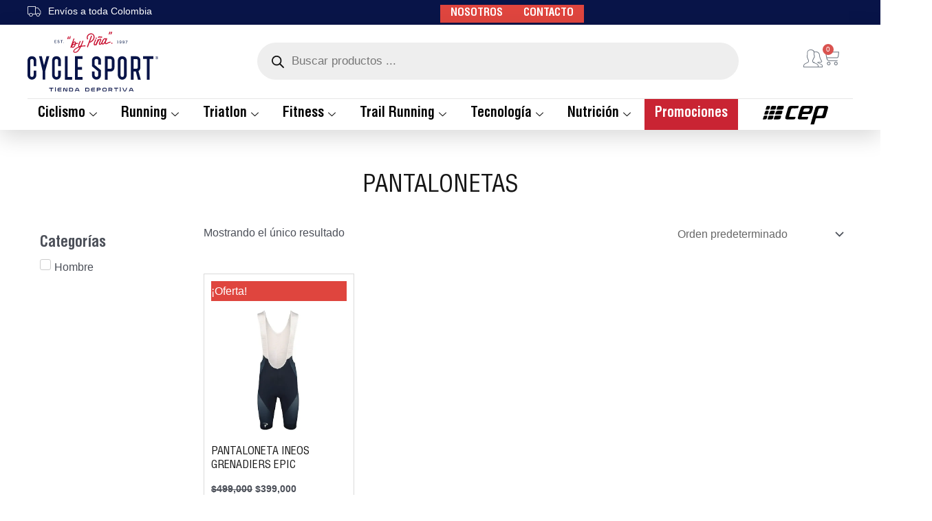

--- FILE ---
content_type: text/html; charset=UTF-8
request_url: https://cyclesport11.com/categoria-producto/ciclismo/indumentaria-ciclismo/pantalonetas/
body_size: 49643
content:
<!DOCTYPE html><html lang="es"><head><script data-no-optimize="1" type="0c12ea698b7f03ee76cecab2-text/javascript">var litespeed_docref=sessionStorage.getItem("litespeed_docref");litespeed_docref&&(Object.defineProperty(document,"referrer",{get:function(){return litespeed_docref}}),sessionStorage.removeItem("litespeed_docref"));</script> <meta charset="UTF-8"><link data-optimized="2" rel="stylesheet" href="https://cyclesport11.com/wp-content/litespeed/css/0bc3e870d801fcfa7b6acbbadcff5b23.css?ver=6f871" /><meta name="viewport" content="width=device-width, initial-scale=1"><link rel="profile" href="https://gmpg.org/xfn/11"><title>Pantalonetas &#8211; Cycle Shop</title><meta name='robots' content='max-image-preview:large' /><style>img:is([sizes="auto" i], [sizes^="auto," i]) { contain-intrinsic-size: 3000px 1500px }</style><link rel='dns-prefetch' href='//fonts.googleapis.com' /><link rel='dns-prefetch' href='//fonts.gstatic.com' /><link rel='dns-prefetch' href='//cdnjs.cloudflare.com' /><link rel='dns-prefetch' href='//www.google-analytics.com' /><link rel="alternate" type="application/rss+xml" title="Cycle Shop &raquo; Feed" href="https://cyclesport11.com/feed/" /><link rel="alternate" type="application/rss+xml" title="Cycle Shop &raquo; Feed de los comentarios" href="https://cyclesport11.com/comments/feed/" /><link rel="alternate" type="application/rss+xml" title="Cycle Shop &raquo; Pantalonetas Categoría Feed" href="https://cyclesport11.com/categoria-producto/ciclismo/indumentaria-ciclismo/pantalonetas/feed/" /><style id='astra-theme-css-inline-css'>.ast-no-sidebar .entry-content .alignfull {margin-left: calc( -50vw + 50%);margin-right: calc( -50vw + 50%);max-width: 100vw;width: 100vw;}.ast-no-sidebar .entry-content .alignwide {margin-left: calc(-41vw + 50%);margin-right: calc(-41vw + 50%);max-width: unset;width: unset;}.ast-no-sidebar .entry-content .alignfull .alignfull,.ast-no-sidebar .entry-content .alignfull .alignwide,.ast-no-sidebar .entry-content .alignwide .alignfull,.ast-no-sidebar .entry-content .alignwide .alignwide,.ast-no-sidebar .entry-content .wp-block-column .alignfull,.ast-no-sidebar .entry-content .wp-block-column .alignwide{width: 100%;margin-left: auto;margin-right: auto;}.wp-block-gallery,.blocks-gallery-grid {margin: 0;}.wp-block-separator {max-width: 100px;}.wp-block-separator.is-style-wide,.wp-block-separator.is-style-dots {max-width: none;}.entry-content .has-2-columns .wp-block-column:first-child {padding-right: 10px;}.entry-content .has-2-columns .wp-block-column:last-child {padding-left: 10px;}@media (max-width: 782px) {.entry-content .wp-block-columns .wp-block-column {flex-basis: 100%;}.entry-content .has-2-columns .wp-block-column:first-child {padding-right: 0;}.entry-content .has-2-columns .wp-block-column:last-child {padding-left: 0;}}body .entry-content .wp-block-latest-posts {margin-left: 0;}body .entry-content .wp-block-latest-posts li {list-style: none;}.ast-no-sidebar .ast-container .entry-content .wp-block-latest-posts {margin-left: 0;}.ast-header-break-point .entry-content .alignwide {margin-left: auto;margin-right: auto;}.entry-content .blocks-gallery-item img {margin-bottom: auto;}.wp-block-pullquote {border-top: 4px solid #555d66;border-bottom: 4px solid #555d66;color: #40464d;}:root{--ast-post-nav-space:0;--ast-container-default-xlg-padding:6.67em;--ast-container-default-lg-padding:5.67em;--ast-container-default-slg-padding:4.34em;--ast-container-default-md-padding:3.34em;--ast-container-default-sm-padding:6.67em;--ast-container-default-xs-padding:2.4em;--ast-container-default-xxs-padding:1.4em;--ast-code-block-background:#EEEEEE;--ast-comment-inputs-background:#FAFAFA;--ast-normal-container-width:1200px;--ast-narrow-container-width:750px;--ast-blog-title-font-weight:normal;--ast-blog-meta-weight:inherit;--ast-global-color-primary:var(--ast-global-color-5);--ast-global-color-secondary:var(--ast-global-color-4);--ast-global-color-alternate-background:var(--ast-global-color-7);--ast-global-color-subtle-background:var(--ast-global-color-6);--ast-bg-style-guide:#F8FAFC;--ast-shadow-style-guide:0px 0px 4px 0 #00000057;--ast-global-dark-bg-style:#fff;--ast-global-dark-lfs:#fbfbfb;--ast-widget-bg-color:#fafafa;--ast-wc-container-head-bg-color:#fbfbfb;--ast-title-layout-bg:#eeeeee;--ast-search-border-color:#e7e7e7;--ast-lifter-hover-bg:#e6e6e6;--ast-gallery-block-color:#000;--srfm-color-input-label:var(--ast-global-color-2);}html{font-size:100%;}a,.page-title{color:var(--ast-global-color-0);}a:hover,a:focus{color:var(--ast-global-color-1);}body,button,input,select,textarea,.ast-button,.ast-custom-button{font-family:'Montserrat',sans-serif;font-weight:500;font-size:16px;font-size:1rem;}blockquote{color:var(--ast-global-color-3);}h1,.entry-content h1,h2,.entry-content h2,h3,.entry-content h3,h4,.entry-content h4,h5,.entry-content h5,h6,.entry-content h6,.site-title,.site-title a{font-weight:400;text-transform:uppercase;}.site-title{font-size:35px;font-size:2.1875rem;display:none;}header .custom-logo-link img{max-width:300px;width:300px;}.astra-logo-svg{width:300px;}.site-header .site-description{font-size:15px;font-size:0.9375rem;display:none;}.entry-title{font-size:30px;font-size:1.875rem;}.archive .ast-article-post .ast-article-inner,.blog .ast-article-post .ast-article-inner,.archive .ast-article-post .ast-article-inner:hover,.blog .ast-article-post .ast-article-inner:hover{overflow:hidden;}h1,.entry-content h1{font-size:85px;font-size:5.3125rem;font-weight:500;line-height:1.4em;text-transform:uppercase;}h2,.entry-content h2{font-size:58px;font-size:3.625rem;font-weight:400;line-height:1.3em;text-transform:uppercase;}h3,.entry-content h3{font-size:42px;font-size:2.625rem;font-weight:400;line-height:1.3em;text-transform:uppercase;}h4,.entry-content h4{font-size:32px;font-size:2rem;line-height:1.2em;text-transform:uppercase;}h5,.entry-content h5{font-size:22px;font-size:1.375rem;line-height:1.2em;text-transform:uppercase;}h6,.entry-content h6{font-size:18px;font-size:1.125rem;line-height:1.25em;text-transform:uppercase;}::selection{background-color:var(--ast-global-color-0);color:#ffffff;}body,h1,.entry-title a,.entry-content h1,h2,.entry-content h2,h3,.entry-content h3,h4,.entry-content h4,h5,.entry-content h5,h6,.entry-content h6{color:var(--ast-global-color-3);}.tagcloud a:hover,.tagcloud a:focus,.tagcloud a.current-item{color:#ffffff;border-color:var(--ast-global-color-0);background-color:var(--ast-global-color-0);}input:focus,input[type="text"]:focus,input[type="email"]:focus,input[type="url"]:focus,input[type="password"]:focus,input[type="reset"]:focus,input[type="search"]:focus,textarea:focus{border-color:var(--ast-global-color-0);}input[type="radio"]:checked,input[type=reset],input[type="checkbox"]:checked,input[type="checkbox"]:hover:checked,input[type="checkbox"]:focus:checked,input[type=range]::-webkit-slider-thumb{border-color:var(--ast-global-color-0);background-color:var(--ast-global-color-0);box-shadow:none;}.site-footer a:hover + .post-count,.site-footer a:focus + .post-count{background:var(--ast-global-color-0);border-color:var(--ast-global-color-0);}.single .nav-links .nav-previous,.single .nav-links .nav-next{color:var(--ast-global-color-0);}.entry-meta,.entry-meta *{line-height:1.45;color:var(--ast-global-color-0);}.entry-meta a:not(.ast-button):hover,.entry-meta a:not(.ast-button):hover *,.entry-meta a:not(.ast-button):focus,.entry-meta a:not(.ast-button):focus *,.page-links > .page-link,.page-links .page-link:hover,.post-navigation a:hover{color:var(--ast-global-color-1);}#cat option,.secondary .calendar_wrap thead a,.secondary .calendar_wrap thead a:visited{color:var(--ast-global-color-0);}.secondary .calendar_wrap #today,.ast-progress-val span{background:var(--ast-global-color-0);}.secondary a:hover + .post-count,.secondary a:focus + .post-count{background:var(--ast-global-color-0);border-color:var(--ast-global-color-0);}.calendar_wrap #today > a{color:#ffffff;}.page-links .page-link,.single .post-navigation a{color:var(--ast-global-color-0);}.ast-search-menu-icon .search-form button.search-submit{padding:0 4px;}.ast-search-menu-icon form.search-form{padding-right:0;}.ast-search-menu-icon.slide-search input.search-field{width:0;}.ast-header-search .ast-search-menu-icon.ast-dropdown-active .search-form,.ast-header-search .ast-search-menu-icon.ast-dropdown-active .search-field:focus{transition:all 0.2s;}.search-form input.search-field:focus{outline:none;}.widget-title,.widget .wp-block-heading{font-size:22px;font-size:1.375rem;color:var(--ast-global-color-3);}.ast-search-menu-icon.slide-search a:focus-visible:focus-visible,.astra-search-icon:focus-visible,#close:focus-visible,a:focus-visible,.ast-menu-toggle:focus-visible,.site .skip-link:focus-visible,.wp-block-loginout input:focus-visible,.wp-block-search.wp-block-search__button-inside .wp-block-search__inside-wrapper,.ast-header-navigation-arrow:focus-visible,.woocommerce .wc-proceed-to-checkout > .checkout-button:focus-visible,.woocommerce .woocommerce-MyAccount-navigation ul li a:focus-visible,.ast-orders-table__row .ast-orders-table__cell:focus-visible,.woocommerce .woocommerce-order-details .order-again > .button:focus-visible,.woocommerce .woocommerce-message a.button.wc-forward:focus-visible,.woocommerce #minus_qty:focus-visible,.woocommerce #plus_qty:focus-visible,a#ast-apply-coupon:focus-visible,.woocommerce .woocommerce-info a:focus-visible,.woocommerce .astra-shop-summary-wrap a:focus-visible,.woocommerce a.wc-forward:focus-visible,#ast-apply-coupon:focus-visible,.woocommerce-js .woocommerce-mini-cart-item a.remove:focus-visible,#close:focus-visible,.button.search-submit:focus-visible,#search_submit:focus,.normal-search:focus-visible,.ast-header-account-wrap:focus-visible,.woocommerce .ast-on-card-button.ast-quick-view-trigger:focus,.astra-cart-drawer-close:focus,.ast-single-variation:focus,.ast-woocommerce-product-gallery__image:focus,.ast-button:focus{outline-style:dotted;outline-color:inherit;outline-width:thin;}input:focus,input[type="text"]:focus,input[type="email"]:focus,input[type="url"]:focus,input[type="password"]:focus,input[type="reset"]:focus,input[type="search"]:focus,input[type="number"]:focus,textarea:focus,.wp-block-search__input:focus,[data-section="section-header-mobile-trigger"] .ast-button-wrap .ast-mobile-menu-trigger-minimal:focus,.ast-mobile-popup-drawer.active .menu-toggle-close:focus,.woocommerce-ordering select.orderby:focus,#ast-scroll-top:focus,#coupon_code:focus,.woocommerce-page #comment:focus,.woocommerce #reviews #respond input#submit:focus,.woocommerce a.add_to_cart_button:focus,.woocommerce .button.single_add_to_cart_button:focus,.woocommerce .woocommerce-cart-form button:focus,.woocommerce .woocommerce-cart-form__cart-item .quantity .qty:focus,.woocommerce .woocommerce-billing-fields .woocommerce-billing-fields__field-wrapper .woocommerce-input-wrapper > .input-text:focus,.woocommerce #order_comments:focus,.woocommerce #place_order:focus,.woocommerce .woocommerce-address-fields .woocommerce-address-fields__field-wrapper .woocommerce-input-wrapper > .input-text:focus,.woocommerce .woocommerce-MyAccount-content form button:focus,.woocommerce .woocommerce-MyAccount-content .woocommerce-EditAccountForm .woocommerce-form-row .woocommerce-Input.input-text:focus,.woocommerce .ast-woocommerce-container .woocommerce-pagination ul.page-numbers li a:focus,body #content .woocommerce form .form-row .select2-container--default .select2-selection--single:focus,#ast-coupon-code:focus,.woocommerce.woocommerce-js .quantity input[type=number]:focus,.woocommerce-js .woocommerce-mini-cart-item .quantity input[type=number]:focus,.woocommerce p#ast-coupon-trigger:focus{border-style:dotted;border-color:inherit;border-width:thin;}input{outline:none;}.woocommerce-js input[type=text]:focus,.woocommerce-js input[type=email]:focus,.woocommerce-js textarea:focus,input[type=number]:focus,.comments-area textarea#comment:focus,.comments-area textarea#comment:active,.comments-area .ast-comment-formwrap input[type="text"]:focus,.comments-area .ast-comment-formwrap input[type="text"]:active{outline-style:unset;outline-color:inherit;outline-width:thin;}.ast-logo-title-inline .site-logo-img{padding-right:1em;}.site-logo-img img{ transition:all 0.2s linear;}body .ast-oembed-container *{position:absolute;top:0;width:100%;height:100%;left:0;}body .wp-block-embed-pocket-casts .ast-oembed-container *{position:unset;}.ast-single-post-featured-section + article {margin-top: 2em;}.site-content .ast-single-post-featured-section img {width: 100%;overflow: hidden;object-fit: cover;}.site > .ast-single-related-posts-container {margin-top: 0;}@media (min-width: 922px) {.ast-desktop .ast-container--narrow {max-width: var(--ast-narrow-container-width);margin: 0 auto;}}.ast-page-builder-template .hentry {margin: 0;}.ast-page-builder-template .site-content > .ast-container {max-width: 100%;padding: 0;}.ast-page-builder-template .site .site-content #primary {padding: 0;margin: 0;}.ast-page-builder-template .no-results {text-align: center;margin: 4em auto;}.ast-page-builder-template .ast-pagination {padding: 2em;}.ast-page-builder-template .entry-header.ast-no-title.ast-no-thumbnail {margin-top: 0;}.ast-page-builder-template .entry-header.ast-header-without-markup {margin-top: 0;margin-bottom: 0;}.ast-page-builder-template .entry-header.ast-no-title.ast-no-meta {margin-bottom: 0;}.ast-page-builder-template.single .post-navigation {padding-bottom: 2em;}.ast-page-builder-template.single-post .site-content > .ast-container {max-width: 100%;}.ast-page-builder-template .entry-header {margin-top: 4em;margin-left: auto;margin-right: auto;padding-left: 20px;padding-right: 20px;}.single.ast-page-builder-template .entry-header {padding-left: 20px;padding-right: 20px;}.ast-page-builder-template .ast-archive-description {margin: 4em auto 0;padding-left: 20px;padding-right: 20px;}.ast-page-builder-template.ast-no-sidebar .entry-content .alignwide {margin-left: 0;margin-right: 0;}@media (max-width:921.9px){#ast-desktop-header{display:none;}}@media (min-width:922px){#ast-mobile-header{display:none;}}.ast-site-header-cart .cart-container,.ast-edd-site-header-cart .ast-edd-cart-container {transition: all 0.2s linear;}.ast-site-header-cart .ast-woo-header-cart-info-wrap,.ast-edd-site-header-cart .ast-edd-header-cart-info-wrap {padding: 0 6px 0 2px;font-weight: 600;line-height: 2.7;display: inline-block;}.ast-site-header-cart i.astra-icon {font-size: 20px;font-size: 1.3em;font-style: normal;font-weight: normal;position: relative;padding: 0 2px;}.ast-site-header-cart i.astra-icon.no-cart-total:after,.ast-header-break-point.ast-header-custom-item-outside .ast-edd-header-cart-info-wrap,.ast-header-break-point.ast-header-custom-item-outside .ast-woo-header-cart-info-wrap {display: none;}.ast-site-header-cart.ast-menu-cart-fill i.astra-icon,.ast-edd-site-header-cart.ast-edd-menu-cart-fill span.astra-icon {font-size: 1.1em;}.astra-cart-drawer {position: fixed;display: block;visibility: hidden;overflow: auto;-webkit-overflow-scrolling: touch;z-index: 10000;background-color: var(--ast-global-color-primary,var(--ast-global-color-5));transform: translate3d(0,0,0);opacity: 0;will-change: transform;transition: 0.25s ease;}.woocommerce-mini-cart {position: relative;}.woocommerce-mini-cart::before {content: "";transition: .3s;}.woocommerce-mini-cart.ajax-mini-cart-qty-loading::before {position: absolute;top: 0;left: 0;right: 0;width: 100%;height: 100%;z-index: 5;background-color: var(--ast-global-color-primary,var(--ast-global-color-5));opacity: .5;}.astra-cart-drawer {width: 460px;height: 100%;left: 100%;top: 0px;opacity: 1;transform: translate3d(0%,0,0);}.astra-cart-drawer .astra-cart-drawer-header {position: absolute;width: 100%;text-align: left;text-transform: inherit;font-weight: 500;border-bottom: 1px solid var(--ast-border-color);padding: 1.34em;line-height: 1;z-index: 1;max-height: 3.5em;}.astra-cart-drawer .astra-cart-drawer-header .astra-cart-drawer-title {color: var(--ast-global-color-2);}.astra-cart-drawer .astra-cart-drawer-close .ast-close-svg {width: 22px;height: 22px;}.astra-cart-drawer .astra-cart-drawer-content,.astra-cart-drawer .astra-cart-drawer-content .widget_shopping_cart,.astra-cart-drawer .astra-cart-drawer-content .widget_shopping_cart_content {height: 100%;}.astra-cart-drawer .astra-cart-drawer-content {padding-top: 3.5em;}.astra-cart-drawer .ast-mini-cart-price-wrap .multiply-symbol{padding: 0 0.5em;}.astra-cart-drawer .astra-cart-drawer-content .woocommerce-mini-cart-item .ast-mini-cart-price-wrap {float: right;margin-top: 0.5em;max-width: 50%;}.astra-cart-drawer .astra-cart-drawer-content .woocommerce-mini-cart-item .variation {margin-top: 0.5em;margin-bottom: 0.5em;}.astra-cart-drawer .astra-cart-drawer-content .woocommerce-mini-cart-item .variation dt {font-weight: 500;}.astra-cart-drawer .astra-cart-drawer-content .widget_shopping_cart_content {display: flex;flex-direction: column;overflow: hidden;}.astra-cart-drawer .astra-cart-drawer-content .widget_shopping_cart_content ul li {min-height: 60px;}.woocommerce-js .astra-cart-drawer .astra-cart-drawer-content .woocommerce-mini-cart__total {display: flex;justify-content: space-between;padding: 0.7em 1.34em;margin-bottom: 0;}.woocommerce-js .astra-cart-drawer .astra-cart-drawer-content .woocommerce-mini-cart__total strong,.woocommerce-js .astra-cart-drawer .astra-cart-drawer-content .woocommerce-mini-cart__total .amount {width: 50%;}.astra-cart-drawer .astra-cart-drawer-content .woocommerce-mini-cart {padding: 1.3em;flex: 1;overflow: auto;}.astra-cart-drawer .astra-cart-drawer-content .woocommerce-mini-cart a.remove {width: 20px;height: 20px;line-height: 16px;}.astra-cart-drawer .astra-cart-drawer-content .woocommerce-mini-cart__total {padding: 1em 1.5em;margin: 0;text-align: center;}.astra-cart-drawer .astra-cart-drawer-content .woocommerce-mini-cart__buttons {padding: 1.34em;text-align: center;margin-bottom: 0;}.astra-cart-drawer .astra-cart-drawer-content .woocommerce-mini-cart__buttons .button.checkout {margin-right: 0;}.astra-cart-drawer .astra-cart-drawer-content .woocommerce-mini-cart__buttons a{width: 100%;}.woocommerce-js .astra-cart-drawer .astra-cart-drawer-content .woocommerce-mini-cart__buttons a:nth-last-child(1) {margin-bottom: 0;}.astra-cart-drawer .astra-cart-drawer-content .edd-cart-item {padding: .5em 2.6em .5em 1.5em;}.astra-cart-drawer .astra-cart-drawer-content .edd-cart-item .edd-remove-from-cart::after {width: 20px;height: 20px;line-height: 16px;}.astra-cart-drawer .astra-cart-drawer-content .edd-cart-number-of-items {padding: 1em 1.5em 1em 1.5em;margin-bottom: 0;text-align: center;}.astra-cart-drawer .astra-cart-drawer-content .edd_total {padding: .5em 1.5em;margin: 0;text-align: center;}.astra-cart-drawer .astra-cart-drawer-content .cart_item.edd_checkout {padding: 1em 1.5em 0;text-align: center;margin-top: 0;}.astra-cart-drawer .widget_shopping_cart_content > .woocommerce-mini-cart__empty-message {display: none;}.astra-cart-drawer .woocommerce-mini-cart__empty-message,.astra-cart-drawer .cart_item.empty {text-align: center;margin-top: 10px;}body.admin-bar .astra-cart-drawer {padding-top: 32px;}@media (max-width: 782px) {body.admin-bar .astra-cart-drawer {padding-top: 46px;}}.ast-mobile-cart-active body.ast-hfb-header {overflow: hidden;}.ast-mobile-cart-active .astra-mobile-cart-overlay {opacity: 1;cursor: pointer;visibility: visible;z-index: 999;}.ast-mini-cart-empty-wrap {display: flex;flex-wrap: wrap;height: 100%;align-items: flex-end;}.ast-mini-cart-empty-wrap > * {width: 100%;}.astra-cart-drawer-content .ast-mini-cart-empty {height: 100%;display: flex;flex-direction: column;justify-content: space-between;text-align: center;}.astra-cart-drawer-content .ast-mini-cart-empty .ast-mini-cart-message {display: flex;align-items: center;justify-content: center;height: 100%;padding: 1.34em;}@media (min-width: 546px) {.astra-cart-drawer .astra-cart-drawer-content.ast-large-view .woocommerce-mini-cart__buttons {display: flex;}.woocommerce-js .astra-cart-drawer .astra-cart-drawer-content.ast-large-view .woocommerce-mini-cart__buttons a,.woocommerce-js .astra-cart-drawer .astra-cart-drawer-content.ast-large-view .woocommerce-mini-cart__buttons a.checkout {margin-top: 0;margin-bottom: 0;}}.ast-site-header-cart .cart-container:focus-visible {display: inline-block;}.ast-site-header-cart i.astra-icon:after {content: attr(data-cart-total);position: absolute;font-family: 'Montserrat',sans-serif;font-style: normal;top: -10px;right: -12px;font-weight: bold;box-shadow: 1px 1px 3px 0px rgba(0,0,0,0.3);font-size: 11px;padding-left: 0px;padding-right: 2px;line-height: 17px;letter-spacing: -.5px;height: 18px;min-width: 18px;border-radius: 99px;text-align: center;z-index: 3;}li.woocommerce-custom-menu-item .ast-site-header-cart i.astra-icon:after,li.edd-custom-menu-item .ast-edd-site-header-cart span.astra-icon:after {padding-left: 2px;}.astra-cart-drawer .astra-cart-drawer-close {position: absolute;top: 0.5em;right: 0;border: none;margin: 0;padding: .6em 1em .4em;color: var(--ast-global-color-2);background-color: transparent;}.astra-mobile-cart-overlay {background-color: rgba(0,0,0,0.4);position: fixed;top: 0;right: 0;bottom: 0;left: 0;visibility: hidden;opacity: 0;transition: opacity 0.2s ease-in-out;}.astra-cart-drawer .astra-cart-drawer-content .edd-cart-item .edd-remove-from-cart {right: 1.2em;}.ast-header-break-point.ast-woocommerce-cart-menu.ast-hfb-header .ast-cart-menu-wrap,.ast-header-break-point.ast-hfb-header .ast-cart-menu-wrap,.ast-header-break-point .ast-edd-site-header-cart-wrap .ast-edd-cart-menu-wrap {width: auto;height: 2em;font-size: 1.4em;line-height: 2;vertical-align: middle;text-align: right;}.woocommerce-js .astra-cart-drawer .astra-cart-drawer-content .woocommerce-mini-cart__buttons .button:not(.checkout):not(.ast-continue-shopping) {margin-right: 10px;}.woocommerce-js .astra-cart-drawer .astra-cart-drawer-content .woocommerce-mini-cart__buttons .button:not(.checkout):not(.ast-continue-shopping),.ast-site-header-cart .widget_shopping_cart .buttons .button:not(.checkout),.ast-site-header-cart .ast-site-header-cart-data .ast-mini-cart-empty .woocommerce-mini-cart__buttons a.button {background-color: transparent;border-style: solid;border-width: 1px;border-color: var(--ast-global-color-0);color: var(--ast-global-color-0);}.woocommerce-js .astra-cart-drawer .astra-cart-drawer-content .woocommerce-mini-cart__buttons .button:not(.checkout):not(.ast-continue-shopping):hover,.ast-site-header-cart .widget_shopping_cart .buttons .button:not(.checkout):hover {border-color: var(--ast-global-color-1);color: var(--ast-global-color-1);}.woocommerce-js .astra-cart-drawer .astra-cart-drawer-content .woocommerce-mini-cart__buttons a.checkout {margin-left: 0;margin-top: 10px;border-style: solid;border-width: 2px;border-color: var(--ast-global-color-0);}.woocommerce-js .astra-cart-drawer .astra-cart-drawer-content .woocommerce-mini-cart__buttons a.checkout:hover {border-color: var(--ast-global-color-1);}.woocommerce-js .astra-cart-drawer .astra-cart-drawer-content .woocommerce-mini-cart__total strong{padding-right: .5em;text-align: left;font-weight: 500;}.woocommerce-js .astra-cart-drawer .astra-cart-drawer-content .woocommerce-mini-cart__total .amount{text-align: right;}.astra-cart-drawer.active {transform: translate3d(-100%,0,0);visibility: visible;}.ast-site-header-cart.ast-menu-cart-outline .ast-cart-menu-wrap,.ast-site-header-cart.ast-menu-cart-fill .ast-cart-menu-wrap,.ast-edd-site-header-cart.ast-edd-menu-cart-outline .ast-edd-cart-menu-wrap,.ast-edd-site-header-cart.ast-edd-menu-cart-fill .ast-edd-cart-menu-wrap {line-height: 1.8;}.ast-site-header-cart .cart-container *,.ast-edd-site-header-cart .ast-edd-cart-container * {transition: all 0s linear;}@media (max-width:921px){.astra-cart-drawer.active{width:80%;}}@media (max-width:544px){.astra-cart-drawer.active{width:100%;}}.wp-block-buttons.aligncenter{justify-content:center;}@media (min-width:1200px){.wp-block-group .has-background{padding:20px;}}@media (min-width:1200px){.ast-page-builder-template.ast-no-sidebar .entry-content .wp-block-cover.alignwide,.ast-page-builder-template.ast-no-sidebar .entry-content .wp-block-cover.alignfull{padding-right:0;padding-left:0;}}@media (min-width:1200px){.wp-block-cover-image.alignwide .wp-block-cover__inner-container,.wp-block-cover.alignwide .wp-block-cover__inner-container,.wp-block-cover-image.alignfull .wp-block-cover__inner-container,.wp-block-cover.alignfull .wp-block-cover__inner-container{width:100%;}}.wp-block-columns{margin-bottom:unset;}.wp-block-image.size-full{margin:2rem 0;}.wp-block-separator.has-background{padding:0;}.wp-block-gallery{margin-bottom:1.6em;}.wp-block-group{padding-top:4em;padding-bottom:4em;}.wp-block-group__inner-container .wp-block-columns:last-child,.wp-block-group__inner-container :last-child,.wp-block-table table{margin-bottom:0;}.blocks-gallery-grid{width:100%;}.wp-block-navigation-link__content{padding:5px 0;}.wp-block-group .wp-block-group .has-text-align-center,.wp-block-group .wp-block-column .has-text-align-center{max-width:100%;}.has-text-align-center{margin:0 auto;}@media (min-width:1200px){.wp-block-cover__inner-container,.alignwide .wp-block-group__inner-container,.alignfull .wp-block-group__inner-container{max-width:1200px;margin:0 auto;}.wp-block-group.alignnone,.wp-block-group.aligncenter,.wp-block-group.alignleft,.wp-block-group.alignright,.wp-block-group.alignwide,.wp-block-columns.alignwide{margin:2rem 0 1rem 0;}}@media (max-width:1200px){.wp-block-group{padding:3em;}.wp-block-group .wp-block-group{padding:1.5em;}.wp-block-columns,.wp-block-column{margin:1rem 0;}}@media (min-width:921px){.wp-block-columns .wp-block-group{padding:2em;}}@media (max-width:544px){.wp-block-cover-image .wp-block-cover__inner-container,.wp-block-cover .wp-block-cover__inner-container{width:unset;}.wp-block-cover,.wp-block-cover-image{padding:2em 0;}.wp-block-group,.wp-block-cover{padding:2em;}.wp-block-media-text__media img,.wp-block-media-text__media video{width:unset;max-width:100%;}.wp-block-media-text.has-background .wp-block-media-text__content{padding:1em;}}.wp-block-image.aligncenter{margin-left:auto;margin-right:auto;}.wp-block-table.aligncenter{margin-left:auto;margin-right:auto;}@media (min-width:544px){.entry-content .wp-block-media-text.has-media-on-the-right .wp-block-media-text__content{padding:0 8% 0 0;}.entry-content .wp-block-media-text .wp-block-media-text__content{padding:0 0 0 8%;}.ast-plain-container .site-content .entry-content .has-custom-content-position.is-position-bottom-left > *,.ast-plain-container .site-content .entry-content .has-custom-content-position.is-position-bottom-right > *,.ast-plain-container .site-content .entry-content .has-custom-content-position.is-position-top-left > *,.ast-plain-container .site-content .entry-content .has-custom-content-position.is-position-top-right > *,.ast-plain-container .site-content .entry-content .has-custom-content-position.is-position-center-right > *,.ast-plain-container .site-content .entry-content .has-custom-content-position.is-position-center-left > *{margin:0;}}@media (max-width:544px){.entry-content .wp-block-media-text .wp-block-media-text__content{padding:8% 0;}.wp-block-media-text .wp-block-media-text__media img{width:auto;max-width:100%;}}.wp-block-buttons .wp-block-button.is-style-outline .wp-block-button__link.wp-element-button,.ast-outline-button,.wp-block-uagb-buttons-child .uagb-buttons-repeater.ast-outline-button{border-color:var(--ast-global-color-0);border-top-width:2px;border-right-width:2px;border-bottom-width:2px;border-left-width:2px;font-family:inherit;font-weight:inherit;font-size:16px;font-size:1rem;line-height:1em;border-top-left-radius:0px;border-top-right-radius:0px;border-bottom-right-radius:0px;border-bottom-left-radius:0px;}.wp-block-button.is-style-outline .wp-block-button__link:hover,.wp-block-buttons .wp-block-button.is-style-outline .wp-block-button__link:focus,.wp-block-buttons .wp-block-button.is-style-outline > .wp-block-button__link:not(.has-text-color):hover,.wp-block-buttons .wp-block-button.wp-block-button__link.is-style-outline:not(.has-text-color):hover,.ast-outline-button:hover,.ast-outline-button:focus,.wp-block-uagb-buttons-child .uagb-buttons-repeater.ast-outline-button:hover,.wp-block-uagb-buttons-child .uagb-buttons-repeater.ast-outline-button:focus{background-color:var(--ast-global-color-1);}.wp-block-button .wp-block-button__link.wp-element-button.is-style-outline:not(.has-background),.wp-block-button.is-style-outline>.wp-block-button__link.wp-element-button:not(.has-background),.ast-outline-button{background-color:var(--ast-global-color-0);}.entry-content[data-ast-blocks-layout] > figure{margin-bottom:1em;}.elementor-widget-container .elementor-loop-container .e-loop-item[data-elementor-type="loop-item"]{width:100%;}.review-rating{display:flex;align-items:center;order:2;}@media (max-width:921px){.ast-separate-container #primary,.ast-separate-container #secondary{padding:1.5em 0;}#primary,#secondary{padding:1.5em 0;margin:0;}.ast-left-sidebar #content > .ast-container{display:flex;flex-direction:column-reverse;width:100%;}.ast-separate-container .ast-article-post,.ast-separate-container .ast-article-single{padding:1.5em 2.14em;}.ast-author-box img.avatar{margin:20px 0 0 0;}}@media (min-width:922px){.ast-separate-container.ast-right-sidebar #primary,.ast-separate-container.ast-left-sidebar #primary{border:0;}.search-no-results.ast-separate-container #primary{margin-bottom:4em;}}.elementor-widget-button .elementor-button{border-style:solid;text-decoration:none;border-top-width:0;border-right-width:0;border-left-width:0;border-bottom-width:0;}body .elementor-button.elementor-size-sm,body .elementor-button.elementor-size-xs,body .elementor-button.elementor-size-md,body .elementor-button.elementor-size-lg,body .elementor-button.elementor-size-xl,body .elementor-button{border-top-left-radius:0px;border-top-right-radius:0px;border-bottom-right-radius:0px;border-bottom-left-radius:0px;padding-top:17px;padding-right:38px;padding-bottom:17px;padding-left:38px;}.elementor-widget-button .elementor-button{border-color:var(--ast-global-color-0);background-color:var(--ast-global-color-0);}.elementor-widget-button .elementor-button:hover,.elementor-widget-button .elementor-button:focus{color:var(--ast-global-color-5);background-color:var(--ast-global-color-1);border-color:var(--ast-global-color-1);}.wp-block-button .wp-block-button__link ,.elementor-widget-button .elementor-button,.elementor-widget-button .elementor-button:visited{color:var(--ast-global-color-5);}.elementor-widget-button .elementor-button{font-size:16px;font-size:1rem;line-height:1em;text-transform:uppercase;}body .elementor-button.elementor-size-sm,body .elementor-button.elementor-size-xs,body .elementor-button.elementor-size-md,body .elementor-button.elementor-size-lg,body .elementor-button.elementor-size-xl,body .elementor-button{font-size:16px;font-size:1rem;}.wp-block-button .wp-block-button__link:hover,.wp-block-button .wp-block-button__link:focus{color:var(--ast-global-color-5);background-color:var(--ast-global-color-1);border-color:var(--ast-global-color-1);}.elementor-widget-heading h1.elementor-heading-title{line-height:1.4em;}.elementor-widget-heading h2.elementor-heading-title{line-height:1.3em;}.elementor-widget-heading h3.elementor-heading-title{line-height:1.3em;}.elementor-widget-heading h4.elementor-heading-title{line-height:1.2em;}.elementor-widget-heading h5.elementor-heading-title{line-height:1.2em;}.elementor-widget-heading h6.elementor-heading-title{line-height:1.25em;}.wp-block-button .wp-block-button__link{border-top-width:0;border-right-width:0;border-left-width:0;border-bottom-width:0;border-color:var(--ast-global-color-0);background-color:var(--ast-global-color-0);color:var(--ast-global-color-5);font-family:inherit;font-weight:inherit;line-height:1em;text-transform:uppercase;font-size:16px;font-size:1rem;border-top-left-radius:0px;border-top-right-radius:0px;border-bottom-right-radius:0px;border-bottom-left-radius:0px;padding-top:17px;padding-right:38px;padding-bottom:17px;padding-left:38px;}.menu-toggle,button,.ast-button,.ast-custom-button,.button,input#submit,input[type="button"],input[type="submit"],input[type="reset"]{border-style:solid;border-top-width:0;border-right-width:0;border-left-width:0;border-bottom-width:0;color:var(--ast-global-color-5);border-color:var(--ast-global-color-0);background-color:var(--ast-global-color-0);padding-top:17px;padding-right:38px;padding-bottom:17px;padding-left:38px;font-family:inherit;font-weight:inherit;font-size:16px;font-size:1rem;line-height:1em;text-transform:uppercase;border-top-left-radius:0px;border-top-right-radius:0px;border-bottom-right-radius:0px;border-bottom-left-radius:0px;}button:focus,.menu-toggle:hover,button:hover,.ast-button:hover,.ast-custom-button:hover .button:hover,.ast-custom-button:hover ,input[type=reset]:hover,input[type=reset]:focus,input#submit:hover,input#submit:focus,input[type="button"]:hover,input[type="button"]:focus,input[type="submit"]:hover,input[type="submit"]:focus{color:var(--ast-global-color-5);background-color:var(--ast-global-color-1);border-color:var(--ast-global-color-1);}@media (max-width:921px){.ast-mobile-header-stack .main-header-bar .ast-search-menu-icon{display:inline-block;}.ast-header-break-point.ast-header-custom-item-outside .ast-mobile-header-stack .main-header-bar .ast-search-icon{margin:0;}.ast-comment-avatar-wrap img{max-width:2.5em;}.ast-comment-meta{padding:0 1.8888em 1.3333em;}.ast-separate-container .ast-comment-list li.depth-1{padding:1.5em 2.14em;}.ast-separate-container .comment-respond{padding:2em 2.14em;}}@media (min-width:544px){.ast-container{max-width:100%;}}@media (max-width:544px){.ast-separate-container .ast-article-post,.ast-separate-container .ast-article-single,.ast-separate-container .comments-title,.ast-separate-container .ast-archive-description{padding:1.5em 1em;}.ast-separate-container #content .ast-container{padding-left:0.54em;padding-right:0.54em;}.ast-separate-container .ast-comment-list .bypostauthor{padding:.5em;}.ast-search-menu-icon.ast-dropdown-active .search-field{width:170px;}} #ast-mobile-header .ast-site-header-cart-li a{pointer-events:none;}@media (min-width:545px){.ast-page-builder-template .comments-area,.single.ast-page-builder-template .entry-header,.single.ast-page-builder-template .post-navigation,.single.ast-page-builder-template .ast-single-related-posts-container{max-width:1240px;margin-left:auto;margin-right:auto;}}body,.ast-separate-container{background-color:var(--ast-global-color-5);background-image:none;}.ast-no-sidebar.ast-separate-container .entry-content .alignfull {margin-left: -6.67em;margin-right: -6.67em;width: auto;}@media (max-width: 1200px) {.ast-no-sidebar.ast-separate-container .entry-content .alignfull {margin-left: -2.4em;margin-right: -2.4em;}}@media (max-width: 768px) {.ast-no-sidebar.ast-separate-container .entry-content .alignfull {margin-left: -2.14em;margin-right: -2.14em;}}@media (max-width: 544px) {.ast-no-sidebar.ast-separate-container .entry-content .alignfull {margin-left: -1em;margin-right: -1em;}}.ast-no-sidebar.ast-separate-container .entry-content .alignwide {margin-left: -20px;margin-right: -20px;}.ast-no-sidebar.ast-separate-container .entry-content .wp-block-column .alignfull,.ast-no-sidebar.ast-separate-container .entry-content .wp-block-column .alignwide {margin-left: auto;margin-right: auto;width: 100%;}@media (max-width:921px){.site-title{display:none;}.site-header .site-description{display:none;}h1,.entry-content h1{font-size:65px;}h2,.entry-content h2{font-size:36px;}h3,.entry-content h3{font-size:26px;}h4,.entry-content h4{font-size:22px;font-size:1.375rem;}}@media (max-width:544px){.site-title{display:none;}.site-header .site-description{display:none;}h1,.entry-content h1{font-size:55px;}h2,.entry-content h2{font-size:30px;}h3,.entry-content h3{font-size:22px;}h4,.entry-content h4{font-size:20px;font-size:1.25rem;}}@media (max-width:921px){html{font-size:91.2%;}}@media (max-width:544px){html{font-size:91.2%;}}@media (min-width:922px){.ast-container{max-width:1240px;}}@font-face {font-family: "Astra";src: url(https://cyclesport11.com/wp-content/themes/astra/assets/fonts/astra.woff) format("woff"),url(https://cyclesport11.com/wp-content/themes/astra/assets/fonts/astra.ttf) format("truetype"),url(https://cyclesport11.com/wp-content/themes/astra/assets/fonts/astra.svg#astra) format("svg");font-weight: normal;font-style: normal;font-display: fallback;}.ast-blog-layout-classic-grid .ast-article-inner{box-shadow:0px 6px 15px -2px rgba(16,24,40,0.05);}.ast-separate-container .ast-blog-layout-classic-grid .ast-article-inner,.ast-plain-container .ast-blog-layout-classic-grid .ast-article-inner{height:100%;}.ast-blog-layout-6-grid .ast-blog-featured-section:before { content: ""; }.cat-links.badge a,.tags-links.badge a {padding: 4px 8px;border-radius: 3px;font-weight: 400;}.cat-links.underline a,.tags-links.underline a{text-decoration: underline;}@media (min-width:922px){.main-header-menu .sub-menu .menu-item.ast-left-align-sub-menu:hover > .sub-menu,.main-header-menu .sub-menu .menu-item.ast-left-align-sub-menu.focus > .sub-menu{margin-left:-0px;}}.site .comments-area{padding-bottom:3em;}.astra-icon-down_arrow::after {content: "\e900";font-family: Astra;}.astra-icon-close::after {content: "\e5cd";font-family: Astra;}.astra-icon-drag_handle::after {content: "\e25d";font-family: Astra;}.astra-icon-format_align_justify::after {content: "\e235";font-family: Astra;}.astra-icon-menu::after {content: "\e5d2";font-family: Astra;}.astra-icon-reorder::after {content: "\e8fe";font-family: Astra;}.astra-icon-search::after {content: "\e8b6";font-family: Astra;}.astra-icon-zoom_in::after {content: "\e56b";font-family: Astra;}.astra-icon-check-circle::after {content: "\e901";font-family: Astra;}.astra-icon-shopping-cart::after {content: "\f07a";font-family: Astra;}.astra-icon-shopping-bag::after {content: "\f290";font-family: Astra;}.astra-icon-shopping-basket::after {content: "\f291";font-family: Astra;}.astra-icon-circle-o::after {content: "\e903";font-family: Astra;}.astra-icon-certificate::after {content: "\e902";font-family: Astra;}blockquote {padding: 1.2em;}:root .has-ast-global-color-0-color{color:var(--ast-global-color-0);}:root .has-ast-global-color-0-background-color{background-color:var(--ast-global-color-0);}:root .wp-block-button .has-ast-global-color-0-color{color:var(--ast-global-color-0);}:root .wp-block-button .has-ast-global-color-0-background-color{background-color:var(--ast-global-color-0);}:root .has-ast-global-color-1-color{color:var(--ast-global-color-1);}:root .has-ast-global-color-1-background-color{background-color:var(--ast-global-color-1);}:root .wp-block-button .has-ast-global-color-1-color{color:var(--ast-global-color-1);}:root .wp-block-button .has-ast-global-color-1-background-color{background-color:var(--ast-global-color-1);}:root .has-ast-global-color-2-color{color:var(--ast-global-color-2);}:root .has-ast-global-color-2-background-color{background-color:var(--ast-global-color-2);}:root .wp-block-button .has-ast-global-color-2-color{color:var(--ast-global-color-2);}:root .wp-block-button .has-ast-global-color-2-background-color{background-color:var(--ast-global-color-2);}:root .has-ast-global-color-3-color{color:var(--ast-global-color-3);}:root .has-ast-global-color-3-background-color{background-color:var(--ast-global-color-3);}:root .wp-block-button .has-ast-global-color-3-color{color:var(--ast-global-color-3);}:root .wp-block-button .has-ast-global-color-3-background-color{background-color:var(--ast-global-color-3);}:root .has-ast-global-color-4-color{color:var(--ast-global-color-4);}:root .has-ast-global-color-4-background-color{background-color:var(--ast-global-color-4);}:root .wp-block-button .has-ast-global-color-4-color{color:var(--ast-global-color-4);}:root .wp-block-button .has-ast-global-color-4-background-color{background-color:var(--ast-global-color-4);}:root .has-ast-global-color-5-color{color:var(--ast-global-color-5);}:root .has-ast-global-color-5-background-color{background-color:var(--ast-global-color-5);}:root .wp-block-button .has-ast-global-color-5-color{color:var(--ast-global-color-5);}:root .wp-block-button .has-ast-global-color-5-background-color{background-color:var(--ast-global-color-5);}:root .has-ast-global-color-6-color{color:var(--ast-global-color-6);}:root .has-ast-global-color-6-background-color{background-color:var(--ast-global-color-6);}:root .wp-block-button .has-ast-global-color-6-color{color:var(--ast-global-color-6);}:root .wp-block-button .has-ast-global-color-6-background-color{background-color:var(--ast-global-color-6);}:root .has-ast-global-color-7-color{color:var(--ast-global-color-7);}:root .has-ast-global-color-7-background-color{background-color:var(--ast-global-color-7);}:root .wp-block-button .has-ast-global-color-7-color{color:var(--ast-global-color-7);}:root .wp-block-button .has-ast-global-color-7-background-color{background-color:var(--ast-global-color-7);}:root .has-ast-global-color-8-color{color:var(--ast-global-color-8);}:root .has-ast-global-color-8-background-color{background-color:var(--ast-global-color-8);}:root .wp-block-button .has-ast-global-color-8-color{color:var(--ast-global-color-8);}:root .wp-block-button .has-ast-global-color-8-background-color{background-color:var(--ast-global-color-8);}:root{--ast-global-color-0:#df453e;--ast-global-color-1:#b62d25;--ast-global-color-2:#161616;--ast-global-color-3:#4B4F58;--ast-global-color-4:#f5f5f5;--ast-global-color-5:#FFFFFF;--ast-global-color-6:#F2F5F7;--ast-global-color-7:#424242;--ast-global-color-8:#000000;}:root {--ast-border-color : #dddddd;}.ast-breadcrumbs .trail-browse,.ast-breadcrumbs .trail-items,.ast-breadcrumbs .trail-items li{display:inline-block;margin:0;padding:0;border:none;background:inherit;text-indent:0;text-decoration:none;}.ast-breadcrumbs .trail-browse{font-size:inherit;font-style:inherit;font-weight:inherit;color:inherit;}.ast-breadcrumbs .trail-items{list-style:none;}.trail-items li::after{padding:0 0.3em;content:"\00bb";}.trail-items li:last-of-type::after{display:none;}h1,.entry-content h1,h2,.entry-content h2,h3,.entry-content h3,h4,.entry-content h4,h5,.entry-content h5,h6,.entry-content h6{color:var(--ast-global-color-2);}@media (max-width:921px){.ast-builder-grid-row-container.ast-builder-grid-row-tablet-3-firstrow .ast-builder-grid-row > *:first-child,.ast-builder-grid-row-container.ast-builder-grid-row-tablet-3-lastrow .ast-builder-grid-row > *:last-child{grid-column:1 / -1;}}@media (max-width:544px){.ast-builder-grid-row-container.ast-builder-grid-row-mobile-3-firstrow .ast-builder-grid-row > *:first-child,.ast-builder-grid-row-container.ast-builder-grid-row-mobile-3-lastrow .ast-builder-grid-row > *:last-child{grid-column:1 / -1;}}.ast-builder-layout-element[data-section="title_tagline"]{display:flex;}@media (max-width:921px){.ast-header-break-point .ast-builder-layout-element[data-section="title_tagline"]{display:flex;}}@media (max-width:544px){.ast-header-break-point .ast-builder-layout-element[data-section="title_tagline"]{display:flex;}}[data-section*="section-hb-button-"] .menu-link{display:none;}.ast-header-button-1[data-section*="section-hb-button-"] .ast-builder-button-wrap .ast-custom-button{font-size:14px;font-size:0.875rem;}.ast-header-button-1 .ast-custom-button{color:var(--ast-global-color-2);background:var(--ast-global-color-5);}.ast-header-button-1 .ast-custom-button:hover{color:var(--ast-global-color-5);background:var(--ast-global-color-2);}.ast-header-button-1[data-section*="section-hb-button-"] .ast-builder-button-wrap .ast-custom-button{padding-top:17px;padding-bottom:17px;padding-left:34px;padding-right:34px;}.ast-header-button-1[data-section="section-hb-button-1"]{display:flex;}@media (max-width:921px){.ast-header-break-point .ast-header-button-1[data-section="section-hb-button-1"]{display:flex;}}@media (max-width:544px){.ast-header-break-point .ast-header-button-1[data-section="section-hb-button-1"]{display:flex;}}.ast-builder-menu-1{font-family:inherit;font-weight:500;text-transform:uppercase;}.ast-builder-menu-1 .menu-item > .menu-link{font-size:16px;font-size:1rem;color:var(--ast-global-color-5);}.ast-builder-menu-1 .menu-item > .ast-menu-toggle{color:var(--ast-global-color-5);}.ast-builder-menu-1 .menu-item:hover > .menu-link,.ast-builder-menu-1 .inline-on-mobile .menu-item:hover > .ast-menu-toggle{color:var(--ast-global-color-4);}.ast-builder-menu-1 .menu-item:hover > .ast-menu-toggle{color:var(--ast-global-color-4);}.ast-builder-menu-1 .sub-menu,.ast-builder-menu-1 .inline-on-mobile .sub-menu{border-top-width:2px;border-bottom-width:0px;border-right-width:0px;border-left-width:0px;border-color:var(--ast-global-color-0);border-style:solid;}.ast-builder-menu-1 .sub-menu .sub-menu{top:-2px;}.ast-builder-menu-1 .main-header-menu > .menu-item > .sub-menu,.ast-builder-menu-1 .main-header-menu > .menu-item > .astra-full-megamenu-wrapper{margin-top:0px;}.ast-desktop .ast-builder-menu-1 .main-header-menu > .menu-item > .sub-menu:before,.ast-desktop .ast-builder-menu-1 .main-header-menu > .menu-item > .astra-full-megamenu-wrapper:before{height:calc( 0px + 2px + 5px );}.ast-desktop .ast-builder-menu-1 .menu-item .sub-menu .menu-link{border-style:none;}@media (max-width:921px){.ast-header-break-point .ast-builder-menu-1 .menu-item > .menu-link{font-size:14px;font-size:0.875rem;}.ast-builder-menu-1 .main-header-menu .menu-item > .menu-link{color:var(--ast-global-color-2);}.ast-builder-menu-1 .menu-item > .ast-menu-toggle{color:var(--ast-global-color-2);}.ast-builder-menu-1 .menu-item:hover > .menu-link,.ast-builder-menu-1 .inline-on-mobile .menu-item:hover > .ast-menu-toggle{color:var(--ast-global-color-0);}.ast-builder-menu-1 .menu-item:hover > .ast-menu-toggle{color:var(--ast-global-color-0);}.ast-builder-menu-1 .menu-item.current-menu-item > .menu-link,.ast-builder-menu-1 .inline-on-mobile .menu-item.current-menu-item > .ast-menu-toggle,.ast-builder-menu-1 .current-menu-ancestor > .menu-link,.ast-builder-menu-1 .current-menu-ancestor > .ast-menu-toggle{color:var(--ast-global-color-0);}.ast-builder-menu-1 .menu-item.current-menu-item > .ast-menu-toggle{color:var(--ast-global-color-0);}.ast-header-break-point .ast-builder-menu-1 .menu-item.menu-item-has-children > .ast-menu-toggle{top:0;}.ast-builder-menu-1 .inline-on-mobile .menu-item.menu-item-has-children > .ast-menu-toggle{right:-15px;}.ast-builder-menu-1 .menu-item-has-children > .menu-link:after{content:unset;}.ast-builder-menu-1 .main-header-menu > .menu-item > .sub-menu,.ast-builder-menu-1 .main-header-menu > .menu-item > .astra-full-megamenu-wrapper{margin-top:0;}.ast-builder-menu-1 .main-header-menu,.ast-builder-menu-1 .main-header-menu .sub-menu{background-color:var(--ast-global-color-5);background-image:none;}}@media (max-width:544px){.ast-header-break-point .ast-builder-menu-1 .menu-item.menu-item-has-children > .ast-menu-toggle{top:0;}.ast-builder-menu-1 .main-header-menu > .menu-item > .sub-menu,.ast-builder-menu-1 .main-header-menu > .menu-item > .astra-full-megamenu-wrapper{margin-top:0;}}.ast-builder-menu-1{display:flex;}@media (max-width:921px){.ast-header-break-point .ast-builder-menu-1{display:flex;}}@media (max-width:544px){.ast-header-break-point .ast-builder-menu-1{display:flex;}}.ast-site-header-cart .ast-cart-menu-wrap,.ast-site-header-cart .ast-addon-cart-wrap{color:var(--ast-global-color-5);}.ast-site-header-cart .ast-cart-menu-wrap .count,.ast-site-header-cart .ast-cart-menu-wrap .count:after,.ast-site-header-cart .ast-addon-cart-wrap .count,.ast-site-header-cart .ast-addon-cart-wrap .ast-icon-shopping-cart:after{color:var(--ast-global-color-5);border-color:var(--ast-global-color-5);}.ast-site-header-cart .ast-addon-cart-wrap .ast-icon-shopping-cart:after{color:#ffffff;background-color:var(--ast-global-color-5);}.ast-site-header-cart .ast-woo-header-cart-info-wrap{color:var(--ast-global-color-5);}.ast-site-header-cart .ast-addon-cart-wrap i.astra-icon:after{color:#ffffff;background-color:var(--ast-global-color-5);}.ast-icon-shopping-bag .ast-icon svg,.ast-icon-shopping-cart .ast-icon svg,.ast-icon-shopping-basket .ast-icon svg{height:16px;width:16px;}.ast-cart-menu-wrap,i.astra-icon.ast-icon-shopping-bag{font-size:16px;}.ast-site-header-cart a.cart-container *{transition:none;}.ast-icon-shopping-bag svg{height:1em;width:1em;}.ast-site-header-cart.ast-menu-cart-outline .ast-addon-cart-wrap,.ast-site-header-cart.ast-menu-cart-fill .ast-addon-cart-wrap{line-height:1;}.ast-hfb-header .ast-addon-cart-wrap{ padding:0.4em;}.ast-site-header-cart .ast-addon-cart-wrap i.astra-icon:after,.ast-theme-transparent-header .ast-site-header-cart .ast-addon-cart-wrap i.astra-icon:after{color:#ffffff;}.ast-desktop-cart-flyout.ast-site-header-cart:focus .widget_shopping_cart,.ast-desktop-cart-flyout.ast-site-header-cart:hover .widget_shopping_cart{opacity:0;visibility:hidden;}.ast-desktop .astra-cart-drawer{width:460px;}.ast-menu-cart-outline .ast-cart-menu-wrap .count,.ast-menu-cart-outline .ast-addon-cart-wrap{border-style:solid;border-color:var(--ast-global-color-5);border-width:2px;}.ast-site-header-cart .ast-cart-menu-wrap,.ast-site-header-cart .ast-addon-cart-wrap{color:var(--ast-global-color-5);}.ast-menu-cart-outline .ast-cart-menu-wrap .count,.ast-menu-cart-outline .ast-addon-cart-wrap{color:var(--ast-global-color-5);}.ast-menu-cart-outline .ast-cart-menu-wrap .count{color:#ffffff;}.ast-site-header-cart .ast-menu-cart-outline .ast-woo-header-cart-info-wrap{color:var(--ast-global-color-5);}.ast-site-header-cart.ast-menu-cart-outline .ast-cart-menu-wrap,.ast-site-header-cart.ast-menu-cart-fill .ast-cart-menu-wrap,.ast-site-header-cart.ast-menu-cart-outline .ast-cart-menu-wrap .count,.ast-site-header-cart.ast-menu-cart-fill .ast-cart-menu-wrap .count,.ast-site-header-cart.ast-menu-cart-outline .ast-addon-cart-wrap,.ast-site-header-cart.ast-menu-cart-fill .ast-addon-cart-wrap,.ast-site-header-cart.ast-menu-cart-outline .ast-woo-header-cart-info-wrap,.ast-site-header-cart.ast-menu-cart-fill .ast-woo-header-cart-info-wrap{border-top-left-radius:3px;border-top-right-radius:3px;border-bottom-right-radius:3px;border-bottom-left-radius:3px;}.ast-site-header-cart .cart-container:hover .count,.ast-site-header-cart .cart-container:hover .count{color:#000000;}.ast-menu-cart-fill .ast-cart-menu-wrap .count,.ast-menu-cart-fill .ast-cart-menu-wrap,.ast-menu-cart-fill .ast-addon-cart-wrap .ast-woo-header-cart-info-wrap,.ast-menu-cart-fill .ast-addon-cart-wrap{background-color:var(--ast-global-color-5);color:#000000;}.ast-menu-cart-fill .ast-site-header-cart-li:hover .ast-cart-menu-wrap .count,.ast-menu-cart-fill .ast-site-header-cart-li:hover .ast-cart-menu-wrap,.ast-menu-cart-fill .ast-site-header-cart-li:hover .ast-addon-cart-wrap,.ast-menu-cart-fill .ast-site-header-cart-li:hover .ast-addon-cart-wrap .ast-woo-header-cart-info-wrap,.ast-menu-cart-fill .ast-site-header-cart-li:hover .ast-addon-cart-wrap i.astra-icon:after{color:#000000;}.ast-site-header-cart .ast-site-header-cart-li:hover .ast-addon-cart-wrap i.astra-icon:after{color:#ffffff;}.ast-site-header-cart.ast-menu-cart-fill .ast-site-header-cart-li:hover .astra-icon{color:#000000;}.cart-container,.ast-addon-cart-wrap{display:flex;align-items:center;}.astra-icon{line-height:0.1;}.ast-site-header-cart .widget_shopping_cart:before,.ast-site-header-cart .widget_shopping_cart:after{transition:all 0.3s ease;margin-left:0.5em;}.ast-header-woo-cart{display:flex;}@media (max-width:921px){.ast-header-break-point .ast-header-woo-cart{display:flex;}}@media (max-width:544px){.ast-header-break-point .ast-header-woo-cart{display:flex;}}.site-below-footer-wrap{padding-top:20px;padding-bottom:20px;}.site-below-footer-wrap[data-section="section-below-footer-builder"]{background-color:var(--ast-global-color-2);background-image:none;min-height:80px;border-style:solid;border-width:0px;border-top-width:1px;border-top-color:rgba(255,255,255,0.11);}.site-below-footer-wrap[data-section="section-below-footer-builder"] .ast-builder-grid-row{max-width:1200px;min-height:80px;margin-left:auto;margin-right:auto;}.site-below-footer-wrap[data-section="section-below-footer-builder"] .ast-builder-grid-row,.site-below-footer-wrap[data-section="section-below-footer-builder"] .site-footer-section{align-items:flex-start;}.site-below-footer-wrap[data-section="section-below-footer-builder"].ast-footer-row-inline .site-footer-section{display:flex;margin-bottom:0;}.ast-builder-grid-row-2-equal .ast-builder-grid-row{grid-template-columns:repeat( 2,1fr );}@media (max-width:921px){.site-below-footer-wrap[data-section="section-below-footer-builder"].ast-footer-row-tablet-inline .site-footer-section{display:flex;margin-bottom:0;}.site-below-footer-wrap[data-section="section-below-footer-builder"].ast-footer-row-tablet-stack .site-footer-section{display:block;margin-bottom:10px;}.ast-builder-grid-row-container.ast-builder-grid-row-tablet-2-equal .ast-builder-grid-row{grid-template-columns:repeat( 2,1fr );}}@media (max-width:544px){.site-below-footer-wrap[data-section="section-below-footer-builder"].ast-footer-row-mobile-inline .site-footer-section{display:flex;margin-bottom:0;}.site-below-footer-wrap[data-section="section-below-footer-builder"].ast-footer-row-mobile-stack .site-footer-section{display:block;margin-bottom:10px;}.ast-builder-grid-row-container.ast-builder-grid-row-mobile-full .ast-builder-grid-row{grid-template-columns:1fr;}}@media (max-width:921px){.site-below-footer-wrap[data-section="section-below-footer-builder"]{padding-left:40px;padding-right:40px;}}@media (max-width:544px){.site-below-footer-wrap[data-section="section-below-footer-builder"]{padding-left:20px;padding-right:20px;}}.site-below-footer-wrap[data-section="section-below-footer-builder"]{display:grid;}@media (max-width:921px){.ast-header-break-point .site-below-footer-wrap[data-section="section-below-footer-builder"]{display:grid;}}@media (max-width:544px){.ast-header-break-point .site-below-footer-wrap[data-section="section-below-footer-builder"]{display:grid;}}.ast-footer-copyright{text-align:left;}.ast-footer-copyright {color:var(--ast-global-color-4);}@media (max-width:921px){.ast-footer-copyright{text-align:left;}}@media (max-width:544px){.ast-footer-copyright{text-align:center;}}.ast-footer-copyright {font-size:14px;font-size:0.875rem;}.ast-footer-copyright.ast-builder-layout-element{display:flex;}@media (max-width:921px){.ast-header-break-point .ast-footer-copyright.ast-builder-layout-element{display:flex;}}@media (max-width:544px){.ast-header-break-point .ast-footer-copyright.ast-builder-layout-element{display:flex;}}.ast-social-stack-desktop .ast-builder-social-element,.ast-social-stack-tablet .ast-builder-social-element,.ast-social-stack-mobile .ast-builder-social-element {margin-top: 6px;margin-bottom: 6px;}.social-show-label-true .ast-builder-social-element {width: auto;padding: 0 0.4em;}[data-section^="section-fb-social-icons-"] .footer-social-inner-wrap {text-align: center;}.ast-footer-social-wrap {width: 100%;}.ast-footer-social-wrap .ast-builder-social-element:first-child {margin-left: 0;}.ast-footer-social-wrap .ast-builder-social-element:last-child {margin-right: 0;}.ast-header-social-wrap .ast-builder-social-element:first-child {margin-left: 0;}.ast-header-social-wrap .ast-builder-social-element:last-child {margin-right: 0;}.ast-builder-social-element {line-height: 1;color: var(--ast-global-color-2);background: transparent;vertical-align: middle;transition: all 0.01s;margin-left: 6px;margin-right: 6px;justify-content: center;align-items: center;}.ast-builder-social-element .social-item-label {padding-left: 6px;}.ast-footer-social-1-wrap .ast-builder-social-element,.ast-footer-social-1-wrap .social-show-label-true .ast-builder-social-element{margin-left:11px;margin-right:11px;}.ast-footer-social-1-wrap .ast-builder-social-element svg{width:18px;height:18px;}.ast-footer-social-1-wrap .ast-social-color-type-custom svg{fill:var(--ast-global-color-5);}.ast-footer-social-1-wrap .ast-social-color-type-custom .ast-builder-social-element:hover{color:var(--ast-global-color-0);}.ast-footer-social-1-wrap .ast-social-color-type-custom .ast-builder-social-element:hover svg{fill:var(--ast-global-color-0);}.ast-footer-social-1-wrap .ast-social-color-type-custom .social-item-label{color:var(--ast-global-color-5);}.ast-footer-social-1-wrap .ast-builder-social-element:hover .social-item-label{color:var(--ast-global-color-0);}[data-section="section-fb-social-icons-1"] .footer-social-inner-wrap{text-align:right;}@media (max-width:921px){[data-section="section-fb-social-icons-1"] .footer-social-inner-wrap{text-align:right;}}@media (max-width:544px){.ast-footer-social-1-wrap{margin-top:20px;}[data-section="section-fb-social-icons-1"] .footer-social-inner-wrap{text-align:center;}}.ast-builder-layout-element[data-section="section-fb-social-icons-1"]{display:flex;}@media (max-width:921px){.ast-header-break-point .ast-builder-layout-element[data-section="section-fb-social-icons-1"]{display:flex;}}@media (max-width:544px){.ast-header-break-point .ast-builder-layout-element[data-section="section-fb-social-icons-1"]{display:flex;}}.site-primary-footer-wrap{padding-top:45px;padding-bottom:45px;}.site-primary-footer-wrap[data-section="section-primary-footer-builder"]{background-color:var(--ast-global-color-2);background-image:none;}.site-primary-footer-wrap[data-section="section-primary-footer-builder"] .ast-builder-grid-row{max-width:1200px;margin-left:auto;margin-right:auto;}.site-primary-footer-wrap[data-section="section-primary-footer-builder"] .ast-builder-grid-row,.site-primary-footer-wrap[data-section="section-primary-footer-builder"] .site-footer-section{align-items:flex-start;}.site-primary-footer-wrap[data-section="section-primary-footer-builder"].ast-footer-row-inline .site-footer-section{display:flex;margin-bottom:0;}.ast-builder-grid-row-4-equal .ast-builder-grid-row{grid-template-columns:repeat( 4,1fr );}@media (max-width:921px){.site-primary-footer-wrap[data-section="section-primary-footer-builder"].ast-footer-row-tablet-inline .site-footer-section{display:flex;margin-bottom:0;}.site-primary-footer-wrap[data-section="section-primary-footer-builder"].ast-footer-row-tablet-stack .site-footer-section{display:block;margin-bottom:10px;}.ast-builder-grid-row-container.ast-builder-grid-row-tablet-2-equal .ast-builder-grid-row{grid-template-columns:repeat( 2,1fr );}}@media (max-width:544px){.site-primary-footer-wrap[data-section="section-primary-footer-builder"].ast-footer-row-mobile-inline .site-footer-section{display:flex;margin-bottom:0;}.site-primary-footer-wrap[data-section="section-primary-footer-builder"].ast-footer-row-mobile-stack .site-footer-section{display:block;margin-bottom:10px;}.ast-builder-grid-row-container.ast-builder-grid-row-mobile-full .ast-builder-grid-row{grid-template-columns:1fr;}}.site-primary-footer-wrap[data-section="section-primary-footer-builder"]{padding-top:100px;padding-bottom:100px;}@media (max-width:921px){.site-primary-footer-wrap[data-section="section-primary-footer-builder"]{padding-top:60px;padding-bottom:60px;padding-left:40px;padding-right:40px;}}@media (max-width:544px){.site-primary-footer-wrap[data-section="section-primary-footer-builder"]{padding-top:50px;padding-bottom:50px;padding-left:20px;padding-right:20px;}}.site-primary-footer-wrap[data-section="section-primary-footer-builder"]{display:grid;}@media (max-width:921px){.ast-header-break-point .site-primary-footer-wrap[data-section="section-primary-footer-builder"]{display:grid;}}@media (max-width:544px){.ast-header-break-point .site-primary-footer-wrap[data-section="section-primary-footer-builder"]{display:grid;}}.footer-widget-area[data-section="sidebar-widgets-footer-widget-1"] .footer-widget-area-inner{text-align:left;}@media (max-width:921px){.footer-widget-area[data-section="sidebar-widgets-footer-widget-1"] .footer-widget-area-inner{text-align:left;}}@media (max-width:544px){.footer-widget-area[data-section="sidebar-widgets-footer-widget-1"] .footer-widget-area-inner{text-align:center;}}.footer-widget-area[data-section="sidebar-widgets-footer-widget-2"] .footer-widget-area-inner{text-align:left;}@media (max-width:921px){.footer-widget-area[data-section="sidebar-widgets-footer-widget-2"] .footer-widget-area-inner{text-align:left;}}@media (max-width:544px){.footer-widget-area[data-section="sidebar-widgets-footer-widget-2"] .footer-widget-area-inner{text-align:center;}}.footer-widget-area[data-section="sidebar-widgets-footer-widget-3"] .footer-widget-area-inner{text-align:left;}@media (max-width:921px){.footer-widget-area[data-section="sidebar-widgets-footer-widget-3"] .footer-widget-area-inner{text-align:left;}}@media (max-width:544px){.footer-widget-area[data-section="sidebar-widgets-footer-widget-3"] .footer-widget-area-inner{text-align:center;}}.footer-widget-area[data-section="sidebar-widgets-footer-widget-4"] .footer-widget-area-inner{text-align:left;}@media (max-width:921px){.footer-widget-area[data-section="sidebar-widgets-footer-widget-4"] .footer-widget-area-inner{text-align:left;}}@media (max-width:544px){.footer-widget-area[data-section="sidebar-widgets-footer-widget-4"] .footer-widget-area-inner{text-align:center;}}.footer-widget-area[data-section="sidebar-widgets-footer-widget-1"] .footer-widget-area-inner{color:var(--ast-global-color-5);}.footer-widget-area[data-section="sidebar-widgets-footer-widget-1"]{display:block;}@media (max-width:921px){.ast-header-break-point .footer-widget-area[data-section="sidebar-widgets-footer-widget-1"]{display:block;}}@media (max-width:544px){.ast-header-break-point .footer-widget-area[data-section="sidebar-widgets-footer-widget-1"]{display:block;}}.footer-widget-area[data-section="sidebar-widgets-footer-widget-2"] .footer-widget-area-inner{color:var(--ast-global-color-5);font-size:16px;font-size:1rem;}.footer-widget-area[data-section="sidebar-widgets-footer-widget-2"] .footer-widget-area-inner a{color:var(--ast-global-color-5);}.footer-widget-area[data-section="sidebar-widgets-footer-widget-2"] .footer-widget-area-inner a:hover{color:var(--ast-global-color-0);}.footer-widget-area[data-section="sidebar-widgets-footer-widget-2"] .widget-title,.footer-widget-area[data-section="sidebar-widgets-footer-widget-2"] h1,.footer-widget-area[data-section="sidebar-widgets-footer-widget-2"] .widget-area h1,.footer-widget-area[data-section="sidebar-widgets-footer-widget-2"] h2,.footer-widget-area[data-section="sidebar-widgets-footer-widget-2"] .widget-area h2,.footer-widget-area[data-section="sidebar-widgets-footer-widget-2"] h3,.footer-widget-area[data-section="sidebar-widgets-footer-widget-2"] .widget-area h3,.footer-widget-area[data-section="sidebar-widgets-footer-widget-2"] h4,.footer-widget-area[data-section="sidebar-widgets-footer-widget-2"] .widget-area h4,.footer-widget-area[data-section="sidebar-widgets-footer-widget-2"] h5,.footer-widget-area[data-section="sidebar-widgets-footer-widget-2"] .widget-area h5,.footer-widget-area[data-section="sidebar-widgets-footer-widget-2"] h6,.footer-widget-area[data-section="sidebar-widgets-footer-widget-2"] .widget-area h6{color:var(--ast-global-color-5);font-size:25px;font-size:1.5625rem;}.footer-widget-area[data-section="sidebar-widgets-footer-widget-2"]{display:block;}@media (max-width:921px){.ast-header-break-point .footer-widget-area[data-section="sidebar-widgets-footer-widget-2"]{display:block;}}@media (max-width:544px){.ast-header-break-point .footer-widget-area[data-section="sidebar-widgets-footer-widget-2"]{display:block;}}.footer-widget-area[data-section="sidebar-widgets-footer-widget-3"] .footer-widget-area-inner{color:var(--ast-global-color-5);font-size:16px;font-size:1rem;}.footer-widget-area[data-section="sidebar-widgets-footer-widget-3"] .footer-widget-area-inner a{color:var(--ast-global-color-5);}.footer-widget-area[data-section="sidebar-widgets-footer-widget-3"] .footer-widget-area-inner a:hover{color:var(--ast-global-color-0);}.footer-widget-area[data-section="sidebar-widgets-footer-widget-3"] .widget-title,.footer-widget-area[data-section="sidebar-widgets-footer-widget-3"] h1,.footer-widget-area[data-section="sidebar-widgets-footer-widget-3"] .widget-area h1,.footer-widget-area[data-section="sidebar-widgets-footer-widget-3"] h2,.footer-widget-area[data-section="sidebar-widgets-footer-widget-3"] .widget-area h2,.footer-widget-area[data-section="sidebar-widgets-footer-widget-3"] h3,.footer-widget-area[data-section="sidebar-widgets-footer-widget-3"] .widget-area h3,.footer-widget-area[data-section="sidebar-widgets-footer-widget-3"] h4,.footer-widget-area[data-section="sidebar-widgets-footer-widget-3"] .widget-area h4,.footer-widget-area[data-section="sidebar-widgets-footer-widget-3"] h5,.footer-widget-area[data-section="sidebar-widgets-footer-widget-3"] .widget-area h5,.footer-widget-area[data-section="sidebar-widgets-footer-widget-3"] h6,.footer-widget-area[data-section="sidebar-widgets-footer-widget-3"] .widget-area h6{color:var(--ast-global-color-5);font-size:25px;font-size:1.5625rem;}.footer-widget-area[data-section="sidebar-widgets-footer-widget-3"]{display:block;}@media (max-width:921px){.ast-header-break-point .footer-widget-area[data-section="sidebar-widgets-footer-widget-3"]{display:block;}}@media (max-width:544px){.ast-header-break-point .footer-widget-area[data-section="sidebar-widgets-footer-widget-3"]{display:block;}}.footer-widget-area[data-section="sidebar-widgets-footer-widget-4"] .footer-widget-area-inner{color:var(--ast-global-color-5);font-size:16px;font-size:1rem;}.footer-widget-area[data-section="sidebar-widgets-footer-widget-4"] .footer-widget-area-inner a{color:var(--ast-global-color-5);}.footer-widget-area[data-section="sidebar-widgets-footer-widget-4"] .footer-widget-area-inner a:hover{color:var(--ast-global-color-0);}.footer-widget-area[data-section="sidebar-widgets-footer-widget-4"] .widget-title,.footer-widget-area[data-section="sidebar-widgets-footer-widget-4"] h1,.footer-widget-area[data-section="sidebar-widgets-footer-widget-4"] .widget-area h1,.footer-widget-area[data-section="sidebar-widgets-footer-widget-4"] h2,.footer-widget-area[data-section="sidebar-widgets-footer-widget-4"] .widget-area h2,.footer-widget-area[data-section="sidebar-widgets-footer-widget-4"] h3,.footer-widget-area[data-section="sidebar-widgets-footer-widget-4"] .widget-area h3,.footer-widget-area[data-section="sidebar-widgets-footer-widget-4"] h4,.footer-widget-area[data-section="sidebar-widgets-footer-widget-4"] .widget-area h4,.footer-widget-area[data-section="sidebar-widgets-footer-widget-4"] h5,.footer-widget-area[data-section="sidebar-widgets-footer-widget-4"] .widget-area h5,.footer-widget-area[data-section="sidebar-widgets-footer-widget-4"] h6,.footer-widget-area[data-section="sidebar-widgets-footer-widget-4"] .widget-area h6{color:var(--ast-global-color-5);font-size:25px;font-size:1.5625rem;}.footer-widget-area[data-section="sidebar-widgets-footer-widget-4"]{display:block;}@media (max-width:921px){.ast-header-break-point .footer-widget-area[data-section="sidebar-widgets-footer-widget-4"]{display:block;}}@media (max-width:544px){.ast-header-break-point .footer-widget-area[data-section="sidebar-widgets-footer-widget-4"]{display:block;}}.elementor-posts-container [CLASS*="ast-width-"]{width:100%;}.elementor-template-full-width .ast-container{display:block;}.elementor-screen-only,.screen-reader-text,.screen-reader-text span,.ui-helper-hidden-accessible{top:0 !important;}@media (max-width:544px){.elementor-element .elementor-wc-products .woocommerce[class*="columns-"] ul.products li.product{width:auto;margin:0;}.elementor-element .woocommerce .woocommerce-result-count{float:none;}}.ast-header-break-point .main-header-bar{border-bottom-width:1px;}@media (min-width:922px){.main-header-bar{border-bottom-width:1px;}}.main-header-menu .menu-item, #astra-footer-menu .menu-item, .main-header-bar .ast-masthead-custom-menu-items{-js-display:flex;display:flex;-webkit-box-pack:center;-webkit-justify-content:center;-moz-box-pack:center;-ms-flex-pack:center;justify-content:center;-webkit-box-orient:vertical;-webkit-box-direction:normal;-webkit-flex-direction:column;-moz-box-orient:vertical;-moz-box-direction:normal;-ms-flex-direction:column;flex-direction:column;}.main-header-menu > .menu-item > .menu-link, #astra-footer-menu > .menu-item > .menu-link{height:100%;-webkit-box-align:center;-webkit-align-items:center;-moz-box-align:center;-ms-flex-align:center;align-items:center;-js-display:flex;display:flex;}.main-header-menu .sub-menu .menu-item.menu-item-has-children > .menu-link:after{position:absolute;right:1em;top:50%;transform:translate(0,-50%) rotate(270deg);}.ast-header-break-point .main-header-bar .main-header-bar-navigation .page_item_has_children > .ast-menu-toggle::before, .ast-header-break-point .main-header-bar .main-header-bar-navigation .menu-item-has-children > .ast-menu-toggle::before, .ast-mobile-popup-drawer .main-header-bar-navigation .menu-item-has-children>.ast-menu-toggle::before, .ast-header-break-point .ast-mobile-header-wrap .main-header-bar-navigation .menu-item-has-children > .ast-menu-toggle::before{font-weight:bold;content:"\e900";font-family:Astra;text-decoration:inherit;display:inline-block;}.ast-header-break-point .main-navigation ul.sub-menu .menu-item .menu-link:before{content:"\e900";font-family:Astra;font-size:.65em;text-decoration:inherit;display:inline-block;transform:translate(0, -2px) rotateZ(270deg);margin-right:5px;}.widget_search .search-form:after{font-family:Astra;font-size:1.2em;font-weight:normal;content:"\e8b6";position:absolute;top:50%;right:15px;transform:translate(0, -50%);}.astra-search-icon::before{content:"\e8b6";font-family:Astra;font-style:normal;font-weight:normal;text-decoration:inherit;text-align:center;-webkit-font-smoothing:antialiased;-moz-osx-font-smoothing:grayscale;z-index:3;}.main-header-bar .main-header-bar-navigation .page_item_has_children > a:after, .main-header-bar .main-header-bar-navigation .menu-item-has-children > a:after, .menu-item-has-children .ast-header-navigation-arrow:after{content:"\e900";display:inline-block;font-family:Astra;font-size:.6rem;font-weight:bold;text-rendering:auto;-webkit-font-smoothing:antialiased;-moz-osx-font-smoothing:grayscale;margin-left:10px;line-height:normal;}.menu-item-has-children .sub-menu .ast-header-navigation-arrow:after{margin-left:0;}.ast-mobile-popup-drawer .main-header-bar-navigation .ast-submenu-expanded>.ast-menu-toggle::before{transform:rotateX(180deg);}.ast-header-break-point .main-header-bar-navigation .menu-item-has-children > .menu-link:after{display:none;}@media (min-width:922px){.ast-builder-menu .main-navigation > ul > li:last-child a{margin-right:0;}}.ast-separate-container .ast-article-inner{background-color:transparent;background-image:none;}.ast-separate-container .ast-article-post{background-color:var(--ast-global-color-5);background-image:none;}@media (max-width:921px){.ast-separate-container .ast-article-post{background-color:var(--ast-global-color-5);background-image:none;}}@media (max-width:544px){.ast-separate-container .ast-article-post{background-color:var(--ast-global-color-5);background-image:none;}}.ast-separate-container .ast-article-single:not(.ast-related-post), .woocommerce.ast-separate-container .ast-woocommerce-container, .ast-separate-container .error-404, .ast-separate-container .no-results, .single.ast-separate-container  .ast-author-meta, .ast-separate-container .related-posts-title-wrapper, .ast-separate-container .comments-count-wrapper, .ast-box-layout.ast-plain-container .site-content, .ast-padded-layout.ast-plain-container .site-content, .ast-separate-container .ast-archive-description, .ast-separate-container .comments-area .comment-respond, .ast-separate-container .comments-area .ast-comment-list li, .ast-separate-container .comments-area .comments-title{background-color:var(--ast-global-color-5);background-image:none;}@media (max-width:921px){.ast-separate-container .ast-article-single:not(.ast-related-post), .woocommerce.ast-separate-container .ast-woocommerce-container, .ast-separate-container .error-404, .ast-separate-container .no-results, .single.ast-separate-container  .ast-author-meta, .ast-separate-container .related-posts-title-wrapper, .ast-separate-container .comments-count-wrapper, .ast-box-layout.ast-plain-container .site-content, .ast-padded-layout.ast-plain-container .site-content, .ast-separate-container .ast-archive-description{background-color:var(--ast-global-color-5);background-image:none;}}@media (max-width:544px){.ast-separate-container .ast-article-single:not(.ast-related-post), .woocommerce.ast-separate-container .ast-woocommerce-container, .ast-separate-container .error-404, .ast-separate-container .no-results, .single.ast-separate-container  .ast-author-meta, .ast-separate-container .related-posts-title-wrapper, .ast-separate-container .comments-count-wrapper, .ast-box-layout.ast-plain-container .site-content, .ast-padded-layout.ast-plain-container .site-content, .ast-separate-container .ast-archive-description{background-color:var(--ast-global-color-5);background-image:none;}}.ast-separate-container.ast-two-container #secondary .widget{background-color:var(--ast-global-color-5);background-image:none;}@media (max-width:921px){.ast-separate-container.ast-two-container #secondary .widget{background-color:var(--ast-global-color-5);background-image:none;}}@media (max-width:544px){.ast-separate-container.ast-two-container #secondary .widget{background-color:var(--ast-global-color-5);background-image:none;}}.ast-mobile-header-content > *,.ast-desktop-header-content > * {padding: 10px 0;height: auto;}.ast-mobile-header-content > *:first-child,.ast-desktop-header-content > *:first-child {padding-top: 10px;}.ast-mobile-header-content > .ast-builder-menu,.ast-desktop-header-content > .ast-builder-menu {padding-top: 0;}.ast-mobile-header-content > *:last-child,.ast-desktop-header-content > *:last-child {padding-bottom: 0;}.ast-mobile-header-content .ast-search-menu-icon.ast-inline-search label,.ast-desktop-header-content .ast-search-menu-icon.ast-inline-search label {width: 100%;}.ast-desktop-header-content .main-header-bar-navigation .ast-submenu-expanded > .ast-menu-toggle::before {transform: rotateX(180deg);}#ast-desktop-header .ast-desktop-header-content,.ast-mobile-header-content .ast-search-icon,.ast-desktop-header-content .ast-search-icon,.ast-mobile-header-wrap .ast-mobile-header-content,.ast-main-header-nav-open.ast-popup-nav-open .ast-mobile-header-wrap .ast-mobile-header-content,.ast-main-header-nav-open.ast-popup-nav-open .ast-desktop-header-content {display: none;}.ast-main-header-nav-open.ast-header-break-point #ast-desktop-header .ast-desktop-header-content,.ast-main-header-nav-open.ast-header-break-point .ast-mobile-header-wrap .ast-mobile-header-content {display: block;}.ast-desktop .ast-desktop-header-content .astra-menu-animation-slide-up > .menu-item > .sub-menu,.ast-desktop .ast-desktop-header-content .astra-menu-animation-slide-up > .menu-item .menu-item > .sub-menu,.ast-desktop .ast-desktop-header-content .astra-menu-animation-slide-down > .menu-item > .sub-menu,.ast-desktop .ast-desktop-header-content .astra-menu-animation-slide-down > .menu-item .menu-item > .sub-menu,.ast-desktop .ast-desktop-header-content .astra-menu-animation-fade > .menu-item > .sub-menu,.ast-desktop .ast-desktop-header-content .astra-menu-animation-fade > .menu-item .menu-item > .sub-menu {opacity: 1;visibility: visible;}.ast-hfb-header.ast-default-menu-enable.ast-header-break-point .ast-mobile-header-wrap .ast-mobile-header-content .main-header-bar-navigation {width: unset;margin: unset;}.ast-mobile-header-content.content-align-flex-end .main-header-bar-navigation .menu-item-has-children > .ast-menu-toggle,.ast-desktop-header-content.content-align-flex-end .main-header-bar-navigation .menu-item-has-children > .ast-menu-toggle {left: calc( 20px - 0.907em);right: auto;}.ast-mobile-header-content .ast-search-menu-icon,.ast-mobile-header-content .ast-search-menu-icon.slide-search,.ast-desktop-header-content .ast-search-menu-icon,.ast-desktop-header-content .ast-search-menu-icon.slide-search {width: 100%;position: relative;display: block;right: auto;transform: none;}.ast-mobile-header-content .ast-search-menu-icon.slide-search .search-form,.ast-mobile-header-content .ast-search-menu-icon .search-form,.ast-desktop-header-content .ast-search-menu-icon.slide-search .search-form,.ast-desktop-header-content .ast-search-menu-icon .search-form {right: 0;visibility: visible;opacity: 1;position: relative;top: auto;transform: none;padding: 0;display: block;overflow: hidden;}.ast-mobile-header-content .ast-search-menu-icon.ast-inline-search .search-field,.ast-mobile-header-content .ast-search-menu-icon .search-field,.ast-desktop-header-content .ast-search-menu-icon.ast-inline-search .search-field,.ast-desktop-header-content .ast-search-menu-icon .search-field {width: 100%;padding-right: 5.5em;}.ast-mobile-header-content .ast-search-menu-icon .search-submit,.ast-desktop-header-content .ast-search-menu-icon .search-submit {display: block;position: absolute;height: 100%;top: 0;right: 0;padding: 0 1em;border-radius: 0;}.ast-hfb-header.ast-default-menu-enable.ast-header-break-point .ast-mobile-header-wrap .ast-mobile-header-content .main-header-bar-navigation ul .sub-menu .menu-link {padding-left: 30px;}.ast-hfb-header.ast-default-menu-enable.ast-header-break-point .ast-mobile-header-wrap .ast-mobile-header-content .main-header-bar-navigation .sub-menu .menu-item .menu-item .menu-link {padding-left: 40px;}.ast-mobile-popup-drawer.active .ast-mobile-popup-inner{background-color:#ffffff;;}.ast-mobile-header-wrap .ast-mobile-header-content, .ast-desktop-header-content{background-color:#ffffff;;}.ast-mobile-popup-content > *, .ast-mobile-header-content > *, .ast-desktop-popup-content > *, .ast-desktop-header-content > *{padding-top:0px;padding-bottom:0px;}.content-align-flex-start .ast-builder-layout-element{justify-content:flex-start;}.content-align-flex-start .main-header-menu{text-align:left;}.ast-mobile-popup-drawer.active .menu-toggle-close{color:#3a3a3a;}.ast-mobile-header-wrap .ast-primary-header-bar,.ast-primary-header-bar .site-primary-header-wrap{min-height:70px;}.ast-desktop .ast-primary-header-bar .main-header-menu > .menu-item{line-height:70px;}.ast-desktop .ast-primary-header-bar .ast-header-woo-cart,.ast-desktop .ast-primary-header-bar .ast-header-edd-cart{line-height:70px;min-height:70px;}.woocommerce .ast-site-header-cart,.ast-site-header-cart{display:flex;flex-wrap:wrap;align-items:center;}.ast-header-break-point #masthead .ast-mobile-header-wrap .ast-primary-header-bar,.ast-header-break-point #masthead .ast-mobile-header-wrap .ast-below-header-bar,.ast-header-break-point #masthead .ast-mobile-header-wrap .ast-above-header-bar{padding-left:20px;padding-right:20px;}.ast-header-break-point .ast-primary-header-bar{border-bottom-width:0px;border-bottom-color:#eaeaea;border-bottom-style:solid;}@media (min-width:922px){.ast-primary-header-bar{border-bottom-width:0px;border-bottom-color:#eaeaea;border-bottom-style:solid;}}.ast-primary-header-bar{background-color:var(--ast-global-color-0);background-image:none;}.ast-primary-header-bar{display:block;}@media (max-width:921px){.ast-header-break-point .ast-primary-header-bar{display:grid;}}@media (max-width:544px){.ast-header-break-point .ast-primary-header-bar{display:grid;}}[data-section="section-header-mobile-trigger"] .ast-button-wrap .ast-mobile-menu-trigger-fill{color:var(--ast-global-color-5);border:none;background:var(--ast-global-color-0);border-top-left-radius:2px;border-top-right-radius:2px;border-bottom-right-radius:2px;border-bottom-left-radius:2px;}[data-section="section-header-mobile-trigger"] .ast-button-wrap .mobile-menu-toggle-icon .ast-mobile-svg{width:20px;height:20px;fill:var(--ast-global-color-5);}[data-section="section-header-mobile-trigger"] .ast-button-wrap .mobile-menu-wrap .mobile-menu{color:var(--ast-global-color-5);}:root{--e-global-color-astglobalcolor0:#df453e;--e-global-color-astglobalcolor1:#b62d25;--e-global-color-astglobalcolor2:#161616;--e-global-color-astglobalcolor3:#4B4F58;--e-global-color-astglobalcolor4:#f5f5f5;--e-global-color-astglobalcolor5:#FFFFFF;--e-global-color-astglobalcolor6:#F2F5F7;--e-global-color-astglobalcolor7:#424242;--e-global-color-astglobalcolor8:#000000;}</style><style id='joinchat-button-style-inline-css'>.wp-block-joinchat-button{border:none!important;text-align:center}.wp-block-joinchat-button figure{display:table;margin:0 auto;padding:0}.wp-block-joinchat-button figcaption{font:normal normal 400 .6em/2em var(--wp--preset--font-family--system-font,sans-serif);margin:0;padding:0}.wp-block-joinchat-button .joinchat-button__qr{background-color:#fff;border:6px solid #25d366;border-radius:30px;box-sizing:content-box;display:block;height:200px;margin:auto;overflow:hidden;padding:10px;width:200px}.wp-block-joinchat-button .joinchat-button__qr canvas,.wp-block-joinchat-button .joinchat-button__qr img{display:block;margin:auto}.wp-block-joinchat-button .joinchat-button__link{align-items:center;background-color:#25d366;border:6px solid #25d366;border-radius:30px;display:inline-flex;flex-flow:row nowrap;justify-content:center;line-height:1.25em;margin:0 auto;text-decoration:none}.wp-block-joinchat-button .joinchat-button__link:before{background:transparent var(--joinchat-ico) no-repeat center;background-size:100%;content:"";display:block;height:1.5em;margin:-.75em .75em -.75em 0;width:1.5em}.wp-block-joinchat-button figure+.joinchat-button__link{margin-top:10px}@media (orientation:landscape)and (min-height:481px),(orientation:portrait)and (min-width:481px){.wp-block-joinchat-button.joinchat-button--qr-only figure+.joinchat-button__link{display:none}}@media (max-width:480px),(orientation:landscape)and (max-height:480px){.wp-block-joinchat-button figure{display:none}}</style><style id='global-styles-inline-css'>:root{--wp--preset--aspect-ratio--square: 1;--wp--preset--aspect-ratio--4-3: 4/3;--wp--preset--aspect-ratio--3-4: 3/4;--wp--preset--aspect-ratio--3-2: 3/2;--wp--preset--aspect-ratio--2-3: 2/3;--wp--preset--aspect-ratio--16-9: 16/9;--wp--preset--aspect-ratio--9-16: 9/16;--wp--preset--color--black: #000000;--wp--preset--color--cyan-bluish-gray: #abb8c3;--wp--preset--color--white: #ffffff;--wp--preset--color--pale-pink: #f78da7;--wp--preset--color--vivid-red: #cf2e2e;--wp--preset--color--luminous-vivid-orange: #ff6900;--wp--preset--color--luminous-vivid-amber: #fcb900;--wp--preset--color--light-green-cyan: #7bdcb5;--wp--preset--color--vivid-green-cyan: #00d084;--wp--preset--color--pale-cyan-blue: #8ed1fc;--wp--preset--color--vivid-cyan-blue: #0693e3;--wp--preset--color--vivid-purple: #9b51e0;--wp--preset--color--ast-global-color-0: var(--ast-global-color-0);--wp--preset--color--ast-global-color-1: var(--ast-global-color-1);--wp--preset--color--ast-global-color-2: var(--ast-global-color-2);--wp--preset--color--ast-global-color-3: var(--ast-global-color-3);--wp--preset--color--ast-global-color-4: var(--ast-global-color-4);--wp--preset--color--ast-global-color-5: var(--ast-global-color-5);--wp--preset--color--ast-global-color-6: var(--ast-global-color-6);--wp--preset--color--ast-global-color-7: var(--ast-global-color-7);--wp--preset--color--ast-global-color-8: var(--ast-global-color-8);--wp--preset--gradient--vivid-cyan-blue-to-vivid-purple: linear-gradient(135deg,rgba(6,147,227,1) 0%,rgb(155,81,224) 100%);--wp--preset--gradient--light-green-cyan-to-vivid-green-cyan: linear-gradient(135deg,rgb(122,220,180) 0%,rgb(0,208,130) 100%);--wp--preset--gradient--luminous-vivid-amber-to-luminous-vivid-orange: linear-gradient(135deg,rgba(252,185,0,1) 0%,rgba(255,105,0,1) 100%);--wp--preset--gradient--luminous-vivid-orange-to-vivid-red: linear-gradient(135deg,rgba(255,105,0,1) 0%,rgb(207,46,46) 100%);--wp--preset--gradient--very-light-gray-to-cyan-bluish-gray: linear-gradient(135deg,rgb(238,238,238) 0%,rgb(169,184,195) 100%);--wp--preset--gradient--cool-to-warm-spectrum: linear-gradient(135deg,rgb(74,234,220) 0%,rgb(151,120,209) 20%,rgb(207,42,186) 40%,rgb(238,44,130) 60%,rgb(251,105,98) 80%,rgb(254,248,76) 100%);--wp--preset--gradient--blush-light-purple: linear-gradient(135deg,rgb(255,206,236) 0%,rgb(152,150,240) 100%);--wp--preset--gradient--blush-bordeaux: linear-gradient(135deg,rgb(254,205,165) 0%,rgb(254,45,45) 50%,rgb(107,0,62) 100%);--wp--preset--gradient--luminous-dusk: linear-gradient(135deg,rgb(255,203,112) 0%,rgb(199,81,192) 50%,rgb(65,88,208) 100%);--wp--preset--gradient--pale-ocean: linear-gradient(135deg,rgb(255,245,203) 0%,rgb(182,227,212) 50%,rgb(51,167,181) 100%);--wp--preset--gradient--electric-grass: linear-gradient(135deg,rgb(202,248,128) 0%,rgb(113,206,126) 100%);--wp--preset--gradient--midnight: linear-gradient(135deg,rgb(2,3,129) 0%,rgb(40,116,252) 100%);--wp--preset--font-size--small: 13px;--wp--preset--font-size--medium: 20px;--wp--preset--font-size--large: 36px;--wp--preset--font-size--x-large: 42px;--wp--preset--spacing--20: 0.44rem;--wp--preset--spacing--30: 0.67rem;--wp--preset--spacing--40: 1rem;--wp--preset--spacing--50: 1.5rem;--wp--preset--spacing--60: 2.25rem;--wp--preset--spacing--70: 3.38rem;--wp--preset--spacing--80: 5.06rem;--wp--preset--shadow--natural: 6px 6px 9px rgba(0, 0, 0, 0.2);--wp--preset--shadow--deep: 12px 12px 50px rgba(0, 0, 0, 0.4);--wp--preset--shadow--sharp: 6px 6px 0px rgba(0, 0, 0, 0.2);--wp--preset--shadow--outlined: 6px 6px 0px -3px rgba(255, 255, 255, 1), 6px 6px rgba(0, 0, 0, 1);--wp--preset--shadow--crisp: 6px 6px 0px rgba(0, 0, 0, 1);}:root { --wp--style--global--content-size: var(--wp--custom--ast-content-width-size);--wp--style--global--wide-size: var(--wp--custom--ast-wide-width-size); }:where(body) { margin: 0; }.wp-site-blocks > .alignleft { float: left; margin-right: 2em; }.wp-site-blocks > .alignright { float: right; margin-left: 2em; }.wp-site-blocks > .aligncenter { justify-content: center; margin-left: auto; margin-right: auto; }:where(.wp-site-blocks) > * { margin-block-start: 24px; margin-block-end: 0; }:where(.wp-site-blocks) > :first-child { margin-block-start: 0; }:where(.wp-site-blocks) > :last-child { margin-block-end: 0; }:root { --wp--style--block-gap: 24px; }:root :where(.is-layout-flow) > :first-child{margin-block-start: 0;}:root :where(.is-layout-flow) > :last-child{margin-block-end: 0;}:root :where(.is-layout-flow) > *{margin-block-start: 24px;margin-block-end: 0;}:root :where(.is-layout-constrained) > :first-child{margin-block-start: 0;}:root :where(.is-layout-constrained) > :last-child{margin-block-end: 0;}:root :where(.is-layout-constrained) > *{margin-block-start: 24px;margin-block-end: 0;}:root :where(.is-layout-flex){gap: 24px;}:root :where(.is-layout-grid){gap: 24px;}.is-layout-flow > .alignleft{float: left;margin-inline-start: 0;margin-inline-end: 2em;}.is-layout-flow > .alignright{float: right;margin-inline-start: 2em;margin-inline-end: 0;}.is-layout-flow > .aligncenter{margin-left: auto !important;margin-right: auto !important;}.is-layout-constrained > .alignleft{float: left;margin-inline-start: 0;margin-inline-end: 2em;}.is-layout-constrained > .alignright{float: right;margin-inline-start: 2em;margin-inline-end: 0;}.is-layout-constrained > .aligncenter{margin-left: auto !important;margin-right: auto !important;}.is-layout-constrained > :where(:not(.alignleft):not(.alignright):not(.alignfull)){max-width: var(--wp--style--global--content-size);margin-left: auto !important;margin-right: auto !important;}.is-layout-constrained > .alignwide{max-width: var(--wp--style--global--wide-size);}body .is-layout-flex{display: flex;}.is-layout-flex{flex-wrap: wrap;align-items: center;}.is-layout-flex > :is(*, div){margin: 0;}body .is-layout-grid{display: grid;}.is-layout-grid > :is(*, div){margin: 0;}body{padding-top: 0px;padding-right: 0px;padding-bottom: 0px;padding-left: 0px;}a:where(:not(.wp-element-button)){text-decoration: none;}:root :where(.wp-element-button, .wp-block-button__link){background-color: #32373c;border-width: 0;color: #fff;font-family: inherit;font-size: inherit;line-height: inherit;padding: calc(0.667em + 2px) calc(1.333em + 2px);text-decoration: none;}.has-black-color{color: var(--wp--preset--color--black) !important;}.has-cyan-bluish-gray-color{color: var(--wp--preset--color--cyan-bluish-gray) !important;}.has-white-color{color: var(--wp--preset--color--white) !important;}.has-pale-pink-color{color: var(--wp--preset--color--pale-pink) !important;}.has-vivid-red-color{color: var(--wp--preset--color--vivid-red) !important;}.has-luminous-vivid-orange-color{color: var(--wp--preset--color--luminous-vivid-orange) !important;}.has-luminous-vivid-amber-color{color: var(--wp--preset--color--luminous-vivid-amber) !important;}.has-light-green-cyan-color{color: var(--wp--preset--color--light-green-cyan) !important;}.has-vivid-green-cyan-color{color: var(--wp--preset--color--vivid-green-cyan) !important;}.has-pale-cyan-blue-color{color: var(--wp--preset--color--pale-cyan-blue) !important;}.has-vivid-cyan-blue-color{color: var(--wp--preset--color--vivid-cyan-blue) !important;}.has-vivid-purple-color{color: var(--wp--preset--color--vivid-purple) !important;}.has-ast-global-color-0-color{color: var(--wp--preset--color--ast-global-color-0) !important;}.has-ast-global-color-1-color{color: var(--wp--preset--color--ast-global-color-1) !important;}.has-ast-global-color-2-color{color: var(--wp--preset--color--ast-global-color-2) !important;}.has-ast-global-color-3-color{color: var(--wp--preset--color--ast-global-color-3) !important;}.has-ast-global-color-4-color{color: var(--wp--preset--color--ast-global-color-4) !important;}.has-ast-global-color-5-color{color: var(--wp--preset--color--ast-global-color-5) !important;}.has-ast-global-color-6-color{color: var(--wp--preset--color--ast-global-color-6) !important;}.has-ast-global-color-7-color{color: var(--wp--preset--color--ast-global-color-7) !important;}.has-ast-global-color-8-color{color: var(--wp--preset--color--ast-global-color-8) !important;}.has-black-background-color{background-color: var(--wp--preset--color--black) !important;}.has-cyan-bluish-gray-background-color{background-color: var(--wp--preset--color--cyan-bluish-gray) !important;}.has-white-background-color{background-color: var(--wp--preset--color--white) !important;}.has-pale-pink-background-color{background-color: var(--wp--preset--color--pale-pink) !important;}.has-vivid-red-background-color{background-color: var(--wp--preset--color--vivid-red) !important;}.has-luminous-vivid-orange-background-color{background-color: var(--wp--preset--color--luminous-vivid-orange) !important;}.has-luminous-vivid-amber-background-color{background-color: var(--wp--preset--color--luminous-vivid-amber) !important;}.has-light-green-cyan-background-color{background-color: var(--wp--preset--color--light-green-cyan) !important;}.has-vivid-green-cyan-background-color{background-color: var(--wp--preset--color--vivid-green-cyan) !important;}.has-pale-cyan-blue-background-color{background-color: var(--wp--preset--color--pale-cyan-blue) !important;}.has-vivid-cyan-blue-background-color{background-color: var(--wp--preset--color--vivid-cyan-blue) !important;}.has-vivid-purple-background-color{background-color: var(--wp--preset--color--vivid-purple) !important;}.has-ast-global-color-0-background-color{background-color: var(--wp--preset--color--ast-global-color-0) !important;}.has-ast-global-color-1-background-color{background-color: var(--wp--preset--color--ast-global-color-1) !important;}.has-ast-global-color-2-background-color{background-color: var(--wp--preset--color--ast-global-color-2) !important;}.has-ast-global-color-3-background-color{background-color: var(--wp--preset--color--ast-global-color-3) !important;}.has-ast-global-color-4-background-color{background-color: var(--wp--preset--color--ast-global-color-4) !important;}.has-ast-global-color-5-background-color{background-color: var(--wp--preset--color--ast-global-color-5) !important;}.has-ast-global-color-6-background-color{background-color: var(--wp--preset--color--ast-global-color-6) !important;}.has-ast-global-color-7-background-color{background-color: var(--wp--preset--color--ast-global-color-7) !important;}.has-ast-global-color-8-background-color{background-color: var(--wp--preset--color--ast-global-color-8) !important;}.has-black-border-color{border-color: var(--wp--preset--color--black) !important;}.has-cyan-bluish-gray-border-color{border-color: var(--wp--preset--color--cyan-bluish-gray) !important;}.has-white-border-color{border-color: var(--wp--preset--color--white) !important;}.has-pale-pink-border-color{border-color: var(--wp--preset--color--pale-pink) !important;}.has-vivid-red-border-color{border-color: var(--wp--preset--color--vivid-red) !important;}.has-luminous-vivid-orange-border-color{border-color: var(--wp--preset--color--luminous-vivid-orange) !important;}.has-luminous-vivid-amber-border-color{border-color: var(--wp--preset--color--luminous-vivid-amber) !important;}.has-light-green-cyan-border-color{border-color: var(--wp--preset--color--light-green-cyan) !important;}.has-vivid-green-cyan-border-color{border-color: var(--wp--preset--color--vivid-green-cyan) !important;}.has-pale-cyan-blue-border-color{border-color: var(--wp--preset--color--pale-cyan-blue) !important;}.has-vivid-cyan-blue-border-color{border-color: var(--wp--preset--color--vivid-cyan-blue) !important;}.has-vivid-purple-border-color{border-color: var(--wp--preset--color--vivid-purple) !important;}.has-ast-global-color-0-border-color{border-color: var(--wp--preset--color--ast-global-color-0) !important;}.has-ast-global-color-1-border-color{border-color: var(--wp--preset--color--ast-global-color-1) !important;}.has-ast-global-color-2-border-color{border-color: var(--wp--preset--color--ast-global-color-2) !important;}.has-ast-global-color-3-border-color{border-color: var(--wp--preset--color--ast-global-color-3) !important;}.has-ast-global-color-4-border-color{border-color: var(--wp--preset--color--ast-global-color-4) !important;}.has-ast-global-color-5-border-color{border-color: var(--wp--preset--color--ast-global-color-5) !important;}.has-ast-global-color-6-border-color{border-color: var(--wp--preset--color--ast-global-color-6) !important;}.has-ast-global-color-7-border-color{border-color: var(--wp--preset--color--ast-global-color-7) !important;}.has-ast-global-color-8-border-color{border-color: var(--wp--preset--color--ast-global-color-8) !important;}.has-vivid-cyan-blue-to-vivid-purple-gradient-background{background: var(--wp--preset--gradient--vivid-cyan-blue-to-vivid-purple) !important;}.has-light-green-cyan-to-vivid-green-cyan-gradient-background{background: var(--wp--preset--gradient--light-green-cyan-to-vivid-green-cyan) !important;}.has-luminous-vivid-amber-to-luminous-vivid-orange-gradient-background{background: var(--wp--preset--gradient--luminous-vivid-amber-to-luminous-vivid-orange) !important;}.has-luminous-vivid-orange-to-vivid-red-gradient-background{background: var(--wp--preset--gradient--luminous-vivid-orange-to-vivid-red) !important;}.has-very-light-gray-to-cyan-bluish-gray-gradient-background{background: var(--wp--preset--gradient--very-light-gray-to-cyan-bluish-gray) !important;}.has-cool-to-warm-spectrum-gradient-background{background: var(--wp--preset--gradient--cool-to-warm-spectrum) !important;}.has-blush-light-purple-gradient-background{background: var(--wp--preset--gradient--blush-light-purple) !important;}.has-blush-bordeaux-gradient-background{background: var(--wp--preset--gradient--blush-bordeaux) !important;}.has-luminous-dusk-gradient-background{background: var(--wp--preset--gradient--luminous-dusk) !important;}.has-pale-ocean-gradient-background{background: var(--wp--preset--gradient--pale-ocean) !important;}.has-electric-grass-gradient-background{background: var(--wp--preset--gradient--electric-grass) !important;}.has-midnight-gradient-background{background: var(--wp--preset--gradient--midnight) !important;}.has-small-font-size{font-size: var(--wp--preset--font-size--small) !important;}.has-medium-font-size{font-size: var(--wp--preset--font-size--medium) !important;}.has-large-font-size{font-size: var(--wp--preset--font-size--large) !important;}.has-x-large-font-size{font-size: var(--wp--preset--font-size--x-large) !important;}
:root :where(.wp-block-pullquote){font-size: 1.5em;line-height: 1.6;}</style><style id='woocommerce-general-inline-css'>.woocommerce a.added_to_cart { display: none; }
					.woocommerce .woocommerce-result-count, .woocommerce-page .woocommerce-result-count {
						float: left;
					}

					.woocommerce .woocommerce-ordering {
						float: right;
						margin-bottom: 2.5em;
					}
				
					.woocommerce-js a.button, .woocommerce button.button, .woocommerce input.button, .woocommerce #respond input#submit {
						font-size: 100%;
						line-height: 1;
						text-decoration: none;
						overflow: visible;
						padding: 0.5em 0.75em;
						font-weight: 700;
						border-radius: 3px;
						color: $secondarytext;
						background-color: $secondary;
						border: 0;
					}
					.woocommerce-js a.button:hover, .woocommerce button.button:hover, .woocommerce input.button:hover, .woocommerce #respond input#submit:hover {
						background-color: #dad8da;
						background-image: none;
						color: #515151;
					}
				#customer_details h3:not(.elementor-widget-woocommerce-checkout-page h3){font-size:1.2rem;padding:20px 0 14px;margin:0 0 20px;border-bottom:1px solid var(--ast-border-color);font-weight:700;}form #order_review_heading:not(.elementor-widget-woocommerce-checkout-page #order_review_heading){border-width:2px 2px 0 2px;border-style:solid;font-size:1.2rem;margin:0;padding:1.5em 1.5em 1em;border-color:var(--ast-border-color);font-weight:700;}.woocommerce-Address h3, .cart-collaterals h2{font-size:1.2rem;padding:.7em 1em;}.woocommerce-cart .cart-collaterals .cart_totals>h2{font-weight:700;}form #order_review:not(.elementor-widget-woocommerce-checkout-page #order_review){padding:0 2em;border-width:0 2px 2px;border-style:solid;border-color:var(--ast-border-color);}ul#shipping_method li:not(.elementor-widget-woocommerce-cart #shipping_method li){margin:0;padding:0.25em 0 0.25em 22px;text-indent:-22px;list-style:none outside;}.woocommerce span.onsale, .wc-block-grid__product .wc-block-grid__product-onsale{background-color:var(--ast-global-color-0);color:#ffffff;}.woocommerce-message, .woocommerce-info{border-top-color:var(--ast-global-color-0);}.woocommerce-message::before,.woocommerce-info::before{color:var(--ast-global-color-0);}.woocommerce ul.products li.product .price, .woocommerce div.product p.price, .woocommerce div.product span.price, .widget_layered_nav_filters ul li.chosen a, .woocommerce-page ul.products li.product .ast-woo-product-category, .wc-layered-nav-rating a{color:var(--ast-global-color-3);}.woocommerce nav.woocommerce-pagination ul,.woocommerce nav.woocommerce-pagination ul li{border-color:var(--ast-global-color-0);}.woocommerce nav.woocommerce-pagination ul li a:focus, .woocommerce nav.woocommerce-pagination ul li a:hover, .woocommerce nav.woocommerce-pagination ul li span.current{background:var(--ast-global-color-0);color:var(--ast-global-color-5);}.woocommerce-MyAccount-navigation-link.is-active a{color:var(--ast-global-color-1);}.woocommerce .widget_price_filter .ui-slider .ui-slider-range, .woocommerce .widget_price_filter .ui-slider .ui-slider-handle{background-color:var(--ast-global-color-0);}.woocommerce .star-rating, .woocommerce .comment-form-rating .stars a, .woocommerce .star-rating::before{color:var(--ast-global-color-3);}.woocommerce div.product .woocommerce-tabs ul.tabs li.active:before,  .woocommerce div.ast-product-tabs-layout-vertical .woocommerce-tabs ul.tabs li:hover::before{background:var(--ast-global-color-0);}.woocommerce .woocommerce-cart-form button[name="update_cart"]:disabled{color:var(--ast-global-color-5);}.woocommerce #content table.cart .button[name="apply_coupon"], .woocommerce-page #content table.cart .button[name="apply_coupon"]{padding:10px 40px;}.woocommerce table.cart td.actions .button, .woocommerce #content table.cart td.actions .button, .woocommerce-page table.cart td.actions .button, .woocommerce-page #content table.cart td.actions .button{line-height:1;border-width:1px;border-style:solid;}.woocommerce ul.products li.product .button, .woocommerce-page ul.products li.product .button{line-height:1.3;}.woocommerce-js a.button, .woocommerce button.button, .woocommerce .woocommerce-message a.button, .woocommerce #respond input#submit.alt, .woocommerce-js a.button.alt, .woocommerce button.button.alt, .woocommerce input.button.alt, .woocommerce input.button,.woocommerce input.button:disabled, .woocommerce input.button:disabled[disabled], .woocommerce input.button:disabled:hover, .woocommerce input.button:disabled[disabled]:hover, .woocommerce #respond input#submit, .woocommerce button.button.alt.disabled, .wc-block-grid__products .wc-block-grid__product .wp-block-button__link, .wc-block-grid__product-onsale{color:var(--ast-global-color-5);border-color:var(--ast-global-color-0);background-color:var(--ast-global-color-0);}.woocommerce-js a.button:hover, .woocommerce button.button:hover, .woocommerce .woocommerce-message a.button:hover,.woocommerce #respond input#submit:hover,.woocommerce #respond input#submit.alt:hover, .woocommerce-js a.button.alt:hover, .woocommerce button.button.alt:hover, .woocommerce input.button.alt:hover, .woocommerce input.button:hover, .woocommerce button.button.alt.disabled:hover, .wc-block-grid__products .wc-block-grid__product .wp-block-button__link:hover{color:var(--ast-global-color-5);border-color:var(--ast-global-color-1);background-color:var(--ast-global-color-1);}.woocommerce-js a.button, .woocommerce button.button, .woocommerce .woocommerce-message a.button, .woocommerce #respond input#submit.alt, .woocommerce-js a.button.alt, .woocommerce button.button.alt, .woocommerce input.button.alt, .woocommerce input.button,.woocommerce-cart table.cart td.actions .button, .woocommerce form.checkout_coupon .button, .woocommerce #respond input#submit, .wc-block-grid__products .wc-block-grid__product .wp-block-button__link{border-top-left-radius:0px;border-top-right-radius:0px;border-bottom-right-radius:0px;border-bottom-left-radius:0px;padding-top:17px;padding-right:38px;padding-bottom:17px;padding-left:38px;}.woocommerce ul.products li.product a, .woocommerce-js a.button:hover, .woocommerce button.button:hover, .woocommerce input.button:hover, .woocommerce #respond input#submit:hover{text-decoration:none;}.woocommerce .up-sells h2, .woocommerce .related.products h2, .woocommerce .woocommerce-tabs h2{font-size:1.5rem;}.woocommerce h2, .woocommerce-account h2{font-size:1.625rem;}.woocommerce ul.product-categories > li ul li:before{content:"\e900";padding:0 5px 0 5px;display:inline-block;font-family:Astra;transform:rotate(-90deg);font-size:0.7rem;}.ast-site-header-cart i.astra-icon:before{font-family:Astra;}.ast-icon-shopping-cart:before{content:"\f07a";}.ast-icon-shopping-bag:before{content:"\f290";}.ast-icon-shopping-basket:before{content:"\f291";}.ast-icon-shopping-cart svg{height:.82em;}.ast-icon-shopping-bag svg{height:1em;width:1em;}.ast-icon-shopping-basket svg{height:1.15em;width:1.2em;}.ast-site-header-cart.ast-menu-cart-outline .ast-addon-cart-wrap, .ast-site-header-cart.ast-menu-cart-fill .ast-addon-cart-wrap {line-height:1;}.ast-site-header-cart.ast-menu-cart-fill i.astra-icon{ font-size:1.1em;}li.woocommerce-custom-menu-item .ast-site-header-cart i.astra-icon:after{ padding-left:2px;}.ast-hfb-header .ast-addon-cart-wrap{ padding:0.4em;}.ast-header-break-point.ast-header-custom-item-outside .ast-woo-header-cart-info-wrap{ display:none;}.ast-site-header-cart i.astra-icon:after{ background:var(--ast-global-color-5);}@media (min-width:545px) and (max-width:921px){.woocommerce.tablet-columns-6 ul.products li.product, .woocommerce-page.tablet-columns-6 ul.products li.product{width:calc(16.66% - 16.66px);}.woocommerce.tablet-columns-5 ul.products li.product, .woocommerce-page.tablet-columns-5 ul.products li.product{width:calc(20% - 16px);}.woocommerce.tablet-columns-4 ul.products li.product, .woocommerce-page.tablet-columns-4 ul.products li.product{width:calc(25% - 15px);}.woocommerce.tablet-columns-3 ul.products li.product, .woocommerce-page.tablet-columns-3 ul.products li.product{width:calc(33.33% - 14px);}.woocommerce.tablet-columns-2 ul.products li.product, .woocommerce-page.tablet-columns-2 ul.products li.product{width:calc(50% - 10px);}.woocommerce.tablet-columns-1 ul.products li.product, .woocommerce-page.tablet-columns-1 ul.products li.product{width:100%;}.woocommerce div.product .related.products ul.products li.product{width:calc(33.33% - 14px);}}@media (min-width:545px) and (max-width:921px){.woocommerce[class*="columns-"].columns-3 > ul.products li.product, .woocommerce[class*="columns-"].columns-4 > ul.products li.product, .woocommerce[class*="columns-"].columns-5 > ul.products li.product, .woocommerce[class*="columns-"].columns-6 > ul.products li.product{width:calc(33.33% - 14px);margin-right:20px;}.woocommerce[class*="columns-"].columns-3 > ul.products li.product:nth-child(3n), .woocommerce[class*="columns-"].columns-4 > ul.products li.product:nth-child(3n), .woocommerce[class*="columns-"].columns-5 > ul.products li.product:nth-child(3n), .woocommerce[class*="columns-"].columns-6 > ul.products li.product:nth-child(3n){margin-right:0;clear:right;}.woocommerce[class*="columns-"].columns-3 > ul.products li.product:nth-child(3n+1), .woocommerce[class*="columns-"].columns-4 > ul.products li.product:nth-child(3n+1), .woocommerce[class*="columns-"].columns-5 > ul.products li.product:nth-child(3n+1), .woocommerce[class*="columns-"].columns-6 > ul.products li.product:nth-child(3n+1){clear:left;}.woocommerce[class*="columns-"] ul.products li.product:nth-child(n), .woocommerce-page[class*="columns-"] ul.products li.product:nth-child(n){margin-right:20px;clear:none;}.woocommerce.tablet-columns-2 ul.products li.product:nth-child(2n), .woocommerce-page.tablet-columns-2 ul.products li.product:nth-child(2n), .woocommerce.tablet-columns-3 ul.products li.product:nth-child(3n), .woocommerce-page.tablet-columns-3 ul.products li.product:nth-child(3n), .woocommerce.tablet-columns-4 ul.products li.product:nth-child(4n), .woocommerce-page.tablet-columns-4 ul.products li.product:nth-child(4n), .woocommerce.tablet-columns-5 ul.products li.product:nth-child(5n), .woocommerce-page.tablet-columns-5 ul.products li.product:nth-child(5n), .woocommerce.tablet-columns-6 ul.products li.product:nth-child(6n), .woocommerce-page.tablet-columns-6 ul.products li.product:nth-child(6n){margin-right:0;clear:right;}.woocommerce.tablet-columns-2 ul.products li.product:nth-child(2n+1), .woocommerce-page.tablet-columns-2 ul.products li.product:nth-child(2n+1), .woocommerce.tablet-columns-3 ul.products li.product:nth-child(3n+1), .woocommerce-page.tablet-columns-3 ul.products li.product:nth-child(3n+1), .woocommerce.tablet-columns-4 ul.products li.product:nth-child(4n+1), .woocommerce-page.tablet-columns-4 ul.products li.product:nth-child(4n+1), .woocommerce.tablet-columns-5 ul.products li.product:nth-child(5n+1), .woocommerce-page.tablet-columns-5 ul.products li.product:nth-child(5n+1), .woocommerce.tablet-columns-6 ul.products li.product:nth-child(6n+1), .woocommerce-page.tablet-columns-6 ul.products li.product:nth-child(6n+1){clear:left;}.woocommerce div.product .related.products ul.products li.product:nth-child(3n), .woocommerce-page.tablet-columns-1 .site-main ul.products li.product{margin-right:0;clear:right;}.woocommerce div.product .related.products ul.products li.product:nth-child(3n+1){clear:left;}}@media (min-width:922px){.woocommerce form.checkout_coupon{width:50%;}.woocommerce #reviews #comments{float:left;}.woocommerce #reviews #review_form_wrapper{float:right;}}@media (max-width:921px){.ast-header-break-point.ast-woocommerce-cart-menu .header-main-layout-1.ast-mobile-header-stack.ast-no-menu-items .ast-site-header-cart, .ast-header-break-point.ast-woocommerce-cart-menu .header-main-layout-3.ast-mobile-header-stack.ast-no-menu-items .ast-site-header-cart{padding-right:0;padding-left:0;}.ast-header-break-point.ast-woocommerce-cart-menu .header-main-layout-1.ast-mobile-header-stack .main-header-bar{text-align:center;}.ast-header-break-point.ast-woocommerce-cart-menu .header-main-layout-1.ast-mobile-header-stack .ast-site-header-cart, .ast-header-break-point.ast-woocommerce-cart-menu .header-main-layout-1.ast-mobile-header-stack .ast-mobile-menu-buttons{display:inline-block;}.ast-header-break-point.ast-woocommerce-cart-menu .header-main-layout-2.ast-mobile-header-inline .site-branding{flex:auto;}.ast-header-break-point.ast-woocommerce-cart-menu .header-main-layout-3.ast-mobile-header-stack .site-branding{flex:0 0 100%;}.ast-header-break-point.ast-woocommerce-cart-menu .header-main-layout-3.ast-mobile-header-stack .main-header-container{display:flex;justify-content:center;}.woocommerce-cart .woocommerce-shipping-calculator .button{width:100%;}.woocommerce div.product div.images, .woocommerce div.product div.summary, .woocommerce #content div.product div.images, .woocommerce #content div.product div.summary, .woocommerce-page div.product div.images, .woocommerce-page div.product div.summary, .woocommerce-page #content div.product div.images, .woocommerce-page #content div.product div.summary{float:none;width:100%;}.woocommerce-cart table.cart td.actions .ast-return-to-shop{display:block;text-align:center;margin-top:1em;}}@media (max-width:544px){.ast-separate-container .ast-woocommerce-container{padding:.54em 1em 1.33333em;}.woocommerce-message, .woocommerce-error, .woocommerce-info{display:flex;flex-wrap:wrap;}.woocommerce-message a.button, .woocommerce-error a.button, .woocommerce-info a.button{order:1;margin-top:.5em;}.woocommerce .woocommerce-ordering, .woocommerce-page .woocommerce-ordering{float:none;margin-bottom:2em;}.woocommerce table.cart td.actions .button, .woocommerce #content table.cart td.actions .button, .woocommerce-page table.cart td.actions .button, .woocommerce-page #content table.cart td.actions .button{padding-left:1em;padding-right:1em;}.woocommerce #content table.cart .button, .woocommerce-page #content table.cart .button{width:100%;}.woocommerce #content table.cart td.actions .coupon, .woocommerce-page #content table.cart td.actions .coupon{float:none;}.woocommerce #content table.cart td.actions .coupon .button, .woocommerce-page #content table.cart td.actions .coupon .button{flex:1;}.woocommerce #content div.product .woocommerce-tabs ul.tabs li a, .woocommerce-page #content div.product .woocommerce-tabs ul.tabs li a{display:block;}.woocommerce ul.products a.button, .woocommerce-page ul.products a.button{padding:0.5em 0.75em;}.woocommerce div.product .related.products ul.products li.product, .woocommerce.mobile-columns-2 ul.products li.product, .woocommerce-page.mobile-columns-2 ul.products li.product{width:calc(50% - 10px);}.woocommerce.mobile-columns-6 ul.products li.product, .woocommerce-page.mobile-columns-6 ul.products li.product{width:calc(16.66% - 16.66px);}.woocommerce.mobile-columns-5 ul.products li.product, .woocommerce-page.mobile-columns-5 ul.products li.product{width:calc(20% - 16px);}.woocommerce.mobile-columns-4 ul.products li.product, .woocommerce-page.mobile-columns-4 ul.products li.product{width:calc(25% - 15px);}.woocommerce.mobile-columns-3 ul.products li.product, .woocommerce-page.mobile-columns-3 ul.products li.product{width:calc(33.33% - 14px);}.woocommerce.mobile-columns-1 ul.products li.product, .woocommerce-page.mobile-columns-1 ul.products li.product{width:100%;}}@media (max-width:544px){.woocommerce ul.products a.button.loading::after, .woocommerce-page ul.products a.button.loading::after{display:inline-block;margin-left:5px;position:initial;}.woocommerce.mobile-columns-1 .site-main ul.products li.product:nth-child(n), .woocommerce-page.mobile-columns-1 .site-main ul.products li.product:nth-child(n){margin-right:0;}.woocommerce #content div.product .woocommerce-tabs ul.tabs li, .woocommerce-page #content div.product .woocommerce-tabs ul.tabs li{display:block;margin-right:0;}.woocommerce[class*="columns-"].columns-3 > ul.products li.product, .woocommerce[class*="columns-"].columns-4 > ul.products li.product, .woocommerce[class*="columns-"].columns-5 > ul.products li.product, .woocommerce[class*="columns-"].columns-6 > ul.products li.product{width:calc(50% - 10px);margin-right:20px;}.woocommerce[class*="columns-"] ul.products li.product:nth-child(n), .woocommerce-page[class*="columns-"] ul.products li.product:nth-child(n){margin-right:20px;clear:none;}.woocommerce-page[class*=columns-].columns-3>ul.products li.product:nth-child(2n), .woocommerce-page[class*=columns-].columns-4>ul.products li.product:nth-child(2n), .woocommerce-page[class*=columns-].columns-5>ul.products li.product:nth-child(2n), .woocommerce-page[class*=columns-].columns-6>ul.products li.product:nth-child(2n), .woocommerce[class*=columns-].columns-3>ul.products li.product:nth-child(2n), .woocommerce[class*=columns-].columns-4>ul.products li.product:nth-child(2n), .woocommerce[class*=columns-].columns-5>ul.products li.product:nth-child(2n), .woocommerce[class*=columns-].columns-6>ul.products li.product:nth-child(2n){margin-right:0;clear:right;}.woocommerce[class*="columns-"].columns-3 > ul.products li.product:nth-child(2n+1), .woocommerce[class*="columns-"].columns-4 > ul.products li.product:nth-child(2n+1), .woocommerce[class*="columns-"].columns-5 > ul.products li.product:nth-child(2n+1), .woocommerce[class*="columns-"].columns-6 > ul.products li.product:nth-child(2n+1){clear:left;}.woocommerce-page[class*=columns-] ul.products li.product:nth-child(n), .woocommerce[class*=columns-] ul.products li.product:nth-child(n){margin-right:20px;clear:none;}.woocommerce.mobile-columns-6 ul.products li.product:nth-child(6n), .woocommerce-page.mobile-columns-6 ul.products li.product:nth-child(6n), .woocommerce.mobile-columns-5 ul.products li.product:nth-child(5n), .woocommerce-page.mobile-columns-5 ul.products li.product:nth-child(5n), .woocommerce.mobile-columns-4 ul.products li.product:nth-child(4n), .woocommerce-page.mobile-columns-4 ul.products li.product:nth-child(4n), .woocommerce.mobile-columns-3 ul.products li.product:nth-child(3n), .woocommerce-page.mobile-columns-3 ul.products li.product:nth-child(3n), .woocommerce.mobile-columns-2 ul.products li.product:nth-child(2n), .woocommerce-page.mobile-columns-2 ul.products li.product:nth-child(2n), .woocommerce div.product .related.products ul.products li.product:nth-child(2n){margin-right:0;clear:right;}.woocommerce.mobile-columns-6 ul.products li.product:nth-child(6n+1), .woocommerce-page.mobile-columns-6 ul.products li.product:nth-child(6n+1), .woocommerce.mobile-columns-5 ul.products li.product:nth-child(5n+1), .woocommerce-page.mobile-columns-5 ul.products li.product:nth-child(5n+1), .woocommerce.mobile-columns-4 ul.products li.product:nth-child(4n+1), .woocommerce-page.mobile-columns-4 ul.products li.product:nth-child(4n+1), .woocommerce.mobile-columns-3 ul.products li.product:nth-child(3n+1), .woocommerce-page.mobile-columns-3 ul.products li.product:nth-child(3n+1), .woocommerce.mobile-columns-2 ul.products li.product:nth-child(2n+1), .woocommerce-page.mobile-columns-2 ul.products li.product:nth-child(2n+1), .woocommerce div.product .related.products ul.products li.product:nth-child(2n+1){clear:left;}}@media (min-width:922px){.woocommerce #content .ast-woocommerce-container div.product div.images, .woocommerce .ast-woocommerce-container div.product div.images, .woocommerce-page #content .ast-woocommerce-container div.product div.images, .woocommerce-page .ast-woocommerce-container div.product div.images{width:50%;}.woocommerce #content .ast-woocommerce-container div.product div.summary, .woocommerce .ast-woocommerce-container div.product div.summary, .woocommerce-page #content .ast-woocommerce-container div.product div.summary, .woocommerce-page .ast-woocommerce-container div.product div.summary{width:46%;}.woocommerce.woocommerce-checkout form #customer_details.col2-set .col-1, .woocommerce.woocommerce-checkout form #customer_details.col2-set .col-2, .woocommerce-page.woocommerce-checkout form #customer_details.col2-set .col-1, .woocommerce-page.woocommerce-checkout form #customer_details.col2-set .col-2{float:none;width:auto;}}.woocommerce-js a.button , .woocommerce button.button.alt ,.woocommerce-page table.cart td.actions .button, .woocommerce-page #content table.cart td.actions .button , .woocommerce-js a.button.alt ,.woocommerce .woocommerce-message a.button , .ast-site-header-cart .widget_shopping_cart .buttons .button.checkout, .woocommerce button.button.alt.disabled , .wc-block-grid__products .wc-block-grid__product .wp-block-button__link {border:solid;border-top-width:0;border-right-width:0;border-left-width:0;border-bottom-width:0;border-color:var(--ast-global-color-0);}.woocommerce-js a.button:hover , .woocommerce button.button.alt:hover , .woocommerce-page table.cart td.actions .button:hover, .woocommerce-page #content table.cart td.actions .button:hover, .woocommerce-js a.button.alt:hover ,.woocommerce .woocommerce-message a.button:hover , .ast-site-header-cart .widget_shopping_cart .buttons .button.checkout:hover , .woocommerce button.button.alt.disabled:hover , .wc-block-grid__products .wc-block-grid__product .wp-block-button__link:hover{border-color:var(--ast-global-color-1);}.widget_product_search button{flex:0 0 auto;padding:10px 20px;}@media (min-width:922px){.woocommerce.woocommerce-checkout form #customer_details.col2-set, .woocommerce-page.woocommerce-checkout form #customer_details.col2-set{width:55%;float:left;margin-right:4.347826087%;}.woocommerce.woocommerce-checkout form #order_review, .woocommerce.woocommerce-checkout form #order_review_heading, .woocommerce-page.woocommerce-checkout form #order_review, .woocommerce-page.woocommerce-checkout form #order_review_heading{width:40%;float:right;margin-right:0;clear:right;}}select, .select2-container .select2-selection--single{background-image:url("data:image/svg+xml,%3Csvg class='ast-arrow-svg' xmlns='http://www.w3.org/2000/svg' xmlns:xlink='http://www.w3.org/1999/xlink' version='1.1' x='0px' y='0px' width='26px' height='16.043px' fill='%234B4F58' viewBox='57 35.171 26 16.043' enable-background='new 57 35.171 26 16.043' xml:space='preserve' %3E%3Cpath d='M57.5,38.193l12.5,12.5l12.5-12.5l-2.5-2.5l-10,10l-10-10L57.5,38.193z'%3E%3C/path%3E%3C/svg%3E");background-size:.8em;background-repeat:no-repeat;background-position-x:calc( 100% - 10px );background-position-y:center;-webkit-appearance:none;-moz-appearance:none;padding-right:2em;}
						.woocommerce ul.products li.product.desktop-align-left, .woocommerce-page ul.products li.product.desktop-align-left {
							text-align: left;
						}
						.woocommerce ul.products li.product.desktop-align-left .star-rating,
						.woocommerce ul.products li.product.desktop-align-left .button,
						.woocommerce-page ul.products li.product.desktop-align-left .star-rating,
						.woocommerce-page ul.products li.product.desktop-align-left .button {
							margin-left: 0;
							margin-right: 0;
						}
					@media(max-width: 921px){
						.woocommerce ul.products li.product.tablet-align-left, .woocommerce-page ul.products li.product.tablet-align-left {
							text-align: left;
						}
						.woocommerce ul.products li.product.tablet-align-left .star-rating,
						.woocommerce ul.products li.product.tablet-align-left .button,
						.woocommerce-page ul.products li.product.tablet-align-left .star-rating,
						.woocommerce-page ul.products li.product.tablet-align-left .button {
							margin-left: 0;
							margin-right: 0;
						}
					}@media(max-width: 544px){
						.woocommerce ul.products li.product.mobile-align-left, .woocommerce-page ul.products li.product.mobile-align-left {
							text-align: left;
						}
						.woocommerce ul.products li.product.mobile-align-left .star-rating,
						.woocommerce ul.products li.product.mobile-align-left .button,
						.woocommerce-page ul.products li.product.mobile-align-left .star-rating,
						.woocommerce-page ul.products li.product.mobile-align-left .button {
							margin-left: 0;
							margin-right: 0;
						}
					}.ast-woo-active-filter-widget .wc-block-active-filters{display:flex;align-items:self-start;justify-content:space-between;}.ast-woo-active-filter-widget .wc-block-active-filters__clear-all{flex:none;margin-top:2px;}.woocommerce.woocommerce-checkout .elementor-widget-woocommerce-checkout-page #customer_details.col2-set, .woocommerce-page.woocommerce-checkout .elementor-widget-woocommerce-checkout-page #customer_details.col2-set{width:100%;}.woocommerce.woocommerce-checkout .elementor-widget-woocommerce-checkout-page #order_review, .woocommerce.woocommerce-checkout .elementor-widget-woocommerce-checkout-page #order_review_heading, .woocommerce-page.woocommerce-checkout .elementor-widget-woocommerce-checkout-page #order_review, .woocommerce-page.woocommerce-checkout .elementor-widget-woocommerce-checkout-page #order_review_heading{width:100%;float:inherit;}.elementor-widget-woocommerce-checkout-page .select2-container .select2-selection--single, .elementor-widget-woocommerce-cart .select2-container .select2-selection--single{padding:0;}.elementor-widget-woocommerce-checkout-page .woocommerce form .woocommerce-additional-fields, .elementor-widget-woocommerce-checkout-page .woocommerce form .shipping_address, .elementor-widget-woocommerce-my-account .woocommerce-MyAccount-navigation-link, .elementor-widget-woocommerce-cart .woocommerce a.remove{border:none;}.elementor-widget-woocommerce-cart .cart-collaterals .cart_totals > h2{background-color:inherit;border-bottom:0px;margin:0px;}.elementor-widget-woocommerce-cart .cart-collaterals .cart_totals{padding:0;border-color:inherit;border-radius:0;margin-bottom:0px;border-width:0px;}.elementor-widget-woocommerce-cart .woocommerce-cart-form .e-apply-coupon{line-height:initial;}.elementor-widget-woocommerce-my-account .woocommerce-MyAccount-content .woocommerce-Address-title h3{margin-bottom:var(--myaccount-section-title-spacing, 0px);}.elementor-widget-woocommerce-my-account .woocommerce-Addresses .woocommerce-Address-title, .elementor-widget-woocommerce-my-account table.shop_table thead, .elementor-widget-woocommerce-my-account .woocommerce-page table.shop_table thead, .elementor-widget-woocommerce-cart table.shop_table thead{background:inherit;}.elementor-widget-woocommerce-cart .e-apply-coupon, .elementor-widget-woocommerce-cart #coupon_code, .elementor-widget-woocommerce-checkout-page .e-apply-coupon, .elementor-widget-woocommerce-checkout-page #coupon_code{height:100%;}.elementor-widget-woocommerce-cart td.product-name dl.variation dt{font-weight:inherit;}.elementor-element.elementor-widget-woocommerce-checkout-page .e-checkout__container #customer_details .col-1{margin-bottom:0;}</style><style id='woocommerce-inline-inline-css'>.woocommerce form .form-row .required { visibility: visible; }</style><style id='cfvsw_swatches_product-inline-css'>.cfvsw-tooltip{background:#000000;color:#ffffff;} .cfvsw-tooltip:before{background:#000000;}:root {--cfvsw-swatches-font-size: 14px;--cfvsw-swatches-border-color: #000000;--cfvsw-swatches-border-color-hover: #00000080;--cfvsw-swatches-border-width: 1px;--cfvsw-swatches-tooltip-font-size: 14px;}</style> <script type="text/template" id="tmpl-variation-template"><div class="woocommerce-variation-description">{{{ data.variation.variation_description }}}</div>
	<div class="woocommerce-variation-price">{{{ data.variation.price_html }}}</div>
	<div class="woocommerce-variation-availability">{{{ data.variation.availability_html }}}</div></script> <script type="text/template" id="tmpl-unavailable-variation-template"><p role="alert">Lo siento, este producto no está disponible. Por favor, elige otra combinación.</p></script> <!--[if IE]> <script src="https://cyclesport11.com/wp-content/themes/astra/assets/js/minified/flexibility.min.js" id="astra-flexibility-js"></script> <script id="astra-flexibility-js-after">flexibility(document.documentElement);</script> <![endif]--> <script type="litespeed/javascript" data-src="https://cyclesport11.com/wp-includes/js/jquery/jquery.min.js" id="jquery-core-js"></script> <script id="wc-add-to-cart-js-extra" type="litespeed/javascript">var wc_add_to_cart_params={"ajax_url":"\/wp-admin\/admin-ajax.php","wc_ajax_url":"\/?wc-ajax=%%endpoint%%","i18n_view_cart":"Ver carrito","cart_url":"https:\/\/cyclesport11.com\/cart\/","is_cart":"","cart_redirect_after_add":"yes"}</script> <script id="woocommerce-js-extra" type="litespeed/javascript">var woocommerce_params={"ajax_url":"\/wp-admin\/admin-ajax.php","wc_ajax_url":"\/?wc-ajax=%%endpoint%%","i18n_password_show":"Mostrar contrase\u00f1a","i18n_password_hide":"Ocultar contrase\u00f1a"}</script> <script id="wp-util-js-extra" type="litespeed/javascript">var _wpUtilSettings={"ajax":{"url":"\/wp-admin\/admin-ajax.php"}}</script> <link rel="https://api.w.org/" href="https://cyclesport11.com/wp-json/" /><link rel="alternate" title="JSON" type="application/json" href="https://cyclesport11.com/wp-json/wp/v2/product_cat/752" /><link rel="EditURI" type="application/rsd+xml" title="RSD" href="https://cyclesport11.com/xmlrpc.php?rsd" /><meta name="generator" content="WordPress 6.8.2" /><meta name="generator" content="WooCommerce 10.0.2" /><style>.dgwt-wcas-ico-magnifier,.dgwt-wcas-ico-magnifier-handler{max-width:20px}</style><style>/* Slide Search */
		.ast-dropdown-active .search-form {
			padding-left: 0 !important;
		}

		.ast-dropdown-active .ast-search-icon {
			visibility: hidden;
		}

		.ast-search-menu-icon .search-form {
			padding: 0;
		}

		.ast-search-menu-icon .search-field {
			display: none;
		}

		.ast-search-menu-icon .search-form {
			background-color: transparent !important;
			border: 0;
		}

		/* Search Box */
		.site-header .ast-inline-search.ast-search-menu-icon .search-form {
			padding-right: 0;
		}

		/* Full Screen Search */
		.ast-search-box.full-screen .ast-search-wrapper {
			top: 25%;
			transform: translate(-50%, -25%);
		}

		/* Header Cover */
		.ast-search-box.header-cover .search-text-wrap {
			width: 50%;
			vertical-align: middle;
			margin-left: calc(25% - 10px);
		}

		.ast-search-box.header-cover .close {
			margin-top: -5px;
		}

		/* Autosuggestion results */
		.dgwt-wcas-suggestion {
			transition: none;
		}

		/* Details panel */
		.dgwt-wcas-details-wrapp .woocommerce a.added_to_cart {
			display: block;
		}</style><noscript><style>.woocommerce-product-gallery{ opacity: 1 !important; }</style></noscript><meta name="generator" content="Elementor 3.30.2; features: e_font_icon_svg, additional_custom_breakpoints, e_element_cache; settings: css_print_method-external, google_font-disabled, font_display-swap"><style>.recentcomments a{display:inline !important;padding:0 !important;margin:0 !important;}</style><link rel="icon" href="https://cyclesport11.com/wp-content/uploads/2020/09/cropped-cyclesportpiña-1-32x32.jpg" sizes="32x32" /><link rel="icon" href="https://cyclesport11.com/wp-content/uploads/2020/09/cropped-cyclesportpiña-1-192x192.jpg" sizes="192x192" /><link rel="apple-touch-icon" href="https://cyclesport11.com/wp-content/uploads/2020/09/cropped-cyclesportpiña-1-180x180.jpg" /><meta name="msapplication-TileImage" content="https://cyclesport11.com/wp-content/uploads/2020/09/cropped-cyclesportpiña-1-270x270.jpg" /><style id="wp-custom-css">.icono-menu-car .elementor-menu-cart__toggle_button {
	padding: 0!important;
}

li.menu-promociones {
	background-color: #c92433;
}


li.menu-promociones a.menu-link {
	color:#fff!important;
	font-weight: 600!important;
}

.menu-per-fijo.elementor-sticky--active {
	box-shadow: 0px 10px 30px 0px rgba(0, 0, 0, 0.15);
}</style></head><body  class="archive tax-product_cat term-pantalonetas term-752 wp-custom-logo wp-theme-astra wp-child-theme-cyclesport11-child theme-astra woocommerce woocommerce-page woocommerce-no-js ast-desktop ast-page-builder-template ast-no-sidebar astra-4.11.7 columns-4 tablet-columns-3 mobile-columns-2 ast-woo-shop-archive ast-inherit-site-logo-transparent ast-hfb-header elementor-page-8280 elementor-default elementor-template-full-width elementor-kit-12"><a
class="skip-link screen-reader-text"
href="#content"
title="Ir al contenido">
Ir al contenido</a><div
class="hfeed site" id="page"><div data-elementor-type="header" data-elementor-id="7936" class="elementor elementor-7936 elementor-location-header" data-elementor-post-type="elementor_library"><div class="elementor-element elementor-element-93ddd6f elementor-hidden-mobile e-flex e-con-boxed e-con e-parent" data-id="93ddd6f" data-element_type="container" data-settings="{&quot;background_background&quot;:&quot;classic&quot;,&quot;jet_parallax_layout_list&quot;:[]}"><div class="e-con-inner"><div class="elementor-element elementor-element-8284d3b elementor-widget__width-initial elementor-icon-list--layout-traditional elementor-list-item-link-full_width elementor-widget elementor-widget-icon-list" data-id="8284d3b" data-element_type="widget" data-widget_type="icon-list.default"><ul class="elementor-icon-list-items"><li class="elementor-icon-list-item">
<span class="elementor-icon-list-icon">
<i aria-hidden="true" class="icon icon-truck-1"></i>						</span>
<span class="elementor-icon-list-text">Envíos a toda Colombia</span></li></ul></div><div class="elementor-element elementor-element-73ba83a e-con-full e-flex e-con e-child" data-id="73ba83a" data-element_type="container" data-settings="{&quot;jet_parallax_layout_list&quot;:[]}"><div class="elementor-element elementor-element-2b69afc elementor-widget elementor-widget-button" data-id="2b69afc" data-element_type="widget" data-widget_type="button.default">
<a class="elementor-button elementor-button-link elementor-size-sm" href="#">
<span class="elementor-button-content-wrapper">
<span class="elementor-button-text">Nosotros</span>
</span>
</a></div><div class="elementor-element elementor-element-e2a21b7 elementor-widget elementor-widget-button" data-id="e2a21b7" data-element_type="widget" data-widget_type="button.default">
<a class="elementor-button elementor-button-link elementor-size-sm" href="/contacto/">
<span class="elementor-button-content-wrapper">
<span class="elementor-button-text">Contacto</span>
</span>
</a></div></div></div></div><div class="elementor-element elementor-element-cefea89 e-flex e-con-boxed e-con e-parent" data-id="cefea89" data-element_type="container" data-settings="{&quot;background_background&quot;:&quot;classic&quot;,&quot;jet_parallax_layout_list&quot;:[]}"><div class="e-con-inner"><div class="elementor-element elementor-element-e8ea99a elementor-widget__width-initial elementor-widget-mobile__width-initial elementor-widget-tablet__width-initial elementor-widget elementor-widget-theme-site-logo elementor-widget-image" data-id="e8ea99a" data-element_type="widget" data-widget_type="theme-site-logo.default">
<a href="https://cyclesport11.com">
<img data-lazyloaded="1" src="[data-uri]" width="300" height="137" data-src="https://cyclesport11.com/wp-content/uploads/2023/11/logo-cycle-sport-2024-nv.svg" class="attachment-medium size-medium wp-image-9129 astra-logo-svg" alt="" data-srcset="https://cyclesport11.com/wp-content/uploads/2023/11/logo-cycle-sport-2024-nv.svg 1x, https://cyclesport11.com/wp-content/uploads/2023/11/logo-cycle-sport-2024-nv.svg 2x" />				</a></div><div class="elementor-element elementor-element-6af0fc6 elementor-widget__width-initial elementor-widget-tablet__width-initial elementor-widget-mobile__width-initial elementor-widget elementor-widget-fibosearch" data-id="6af0fc6" data-element_type="widget" data-widget_type="fibosearch.default"><div class="elementor-widget-container"><div  class="dgwt-wcas-search-wrapp dgwt-wcas-is-detail-box dgwt-wcas-has-submit woocommerce dgwt-wcas-style-pirx js-dgwt-wcas-layout-classic dgwt-wcas-layout-classic js-dgwt-wcas-mobile-overlay-enabled"><form class="dgwt-wcas-search-form" role="search" action="https://cyclesport11.com/" method="get"><div class="dgwt-wcas-sf-wrapp">
<label class="screen-reader-text"
for="dgwt-wcas-search-input-1">Búsqueda de productos</label><input id="dgwt-wcas-search-input-1"
type="search"
class="dgwt-wcas-search-input"
name="s"
value=""
placeholder="Buscar productos ..."
autocomplete="off"
/><div class="dgwt-wcas-preloader"></div><div class="dgwt-wcas-voice-search"></div><button type="submit"
aria-label="Buscar"
class="dgwt-wcas-search-submit">				<svg class="dgwt-wcas-ico-magnifier" xmlns="http://www.w3.org/2000/svg" width="18" height="18" viewBox="0 0 18 18">
<path  d=" M 16.722523,17.901412 C 16.572585,17.825208 15.36088,16.670476 14.029846,15.33534 L 11.609782,12.907819 11.01926,13.29667 C 8.7613237,14.783493 5.6172703,14.768302 3.332423,13.259528 -0.07366363,11.010358 -1.0146502,6.5989684 1.1898146,3.2148776
1.5505179,2.6611594 2.4056498,1.7447266 2.9644271,1.3130497 3.4423015,0.94387379 4.3921825,0.48568469 5.1732652,0.2475835 5.886299,0.03022609 6.1341883,0 7.2037391,0 8.2732897,0 8.521179,0.03022609 9.234213,0.2475835 c 0.781083,0.23810119 1.730962,0.69629029 2.208837,1.0654662
0.532501,0.4113763 1.39922,1.3400096 1.760153,1.8858877 1.520655,2.2998531 1.599025,5.3023778 0.199549,7.6451086 -0.208076,0.348322 -0.393306,0.668209 -0.411622,0.710863 -0.01831,0.04265 1.065556,1.18264 2.408603,2.533307 1.343046,1.350666 2.486621,2.574792 2.541278,2.720279 0.282475,0.7519
-0.503089,1.456506 -1.218488,1.092917 z M 8.4027892,12.475062 C 9.434946,12.25579 10.131043,11.855461 10.99416,10.984753 11.554519,10.419467 11.842507,10.042366 12.062078,9.5863882 12.794223,8.0659672 12.793657,6.2652398 12.060578,4.756293 11.680383,3.9737304 10.453587,2.7178427
9.730569,2.3710306 8.6921295,1.8729196 8.3992147,1.807606 7.2037567,1.807606 6.0082984,1.807606 5.7153841,1.87292 4.6769446,2.3710306 3.9539263,2.7178427 2.7271301,3.9737304 2.3469352,4.756293 1.6138384,6.2652398 1.6132726,8.0659672 2.3454252,9.5863882 c 0.4167354,0.8654208 1.5978784,2.0575608
2.4443766,2.4671358 1.0971012,0.530827 2.3890403,0.681561 3.6130134,0.421538 z
"/>
</svg>
</button>
<input type="hidden" name="post_type" value="product"/>
<input type="hidden" name="dgwt_wcas" value="1"/></div></form></div></div></div><div class="elementor-element elementor-element-337eaa5 e-con-full elementor-hidden-mobile e-flex e-con e-child" data-id="337eaa5" data-element_type="container" data-settings="{&quot;jet_parallax_layout_list&quot;:[]}"><div class="elementor-element elementor-element-df7d67f elementor-view-default elementor-widget elementor-widget-icon" data-id="df7d67f" data-element_type="widget" data-widget_type="icon.default"><div class="elementor-icon-wrapper">
<a class="elementor-icon" href="/my-account/">
<i aria-hidden="true" class="icon icon-users1"></i>			</a></div></div><div class="elementor-element elementor-element-4bfe42c toggle-icon--cart-light icono-menu-car elementor-menu-cart--items-indicator-bubble elementor-menu-cart--cart-type-side-cart elementor-menu-cart--show-remove-button-yes elementor-widget elementor-widget-woocommerce-menu-cart" data-id="4bfe42c" data-element_type="widget" data-settings="{&quot;cart_type&quot;:&quot;side-cart&quot;,&quot;open_cart&quot;:&quot;click&quot;,&quot;automatically_open_cart&quot;:&quot;no&quot;}" data-widget_type="woocommerce-menu-cart.default"><div class="elementor-menu-cart__wrapper"><div class="elementor-menu-cart__toggle_wrapper"><div class="elementor-menu-cart__container elementor-lightbox" aria-hidden="true"><div class="elementor-menu-cart__main" aria-hidden="true"><div class="elementor-menu-cart__close-button"></div><div class="widget_shopping_cart_content"></div></div></div><div class="elementor-menu-cart__toggle elementor-button-wrapper">
<a id="elementor-menu-cart__toggle_button" href="#" class="elementor-menu-cart__toggle_button elementor-button elementor-size-sm" aria-expanded="false">
<span class="elementor-button-text"><span class="woocommerce-Price-amount amount"><bdi><span class="woocommerce-Price-currencySymbol">&#36;</span>0</bdi></span></span>
<span class="elementor-button-icon">
<span class="elementor-button-icon-qty" data-counter="0">0</span>
<svg class="e-font-icon-svg e-eicon-cart-light" viewBox="0 0 1000 1000" xmlns="http://www.w3.org/2000/svg"><path d="M708 854C708 889 736 917 771 917 805 917 833 889 833 854 833 820 805 792 771 792 736 792 708 820 708 854ZM188 167L938 167C950 167 960 178 958 190L926 450C919 502 875 542 822 542L263 542 271 583C281 632 324 667 373 667L854 667C866 667 875 676 875 687 875 699 866 708 854 708L373 708C304 708 244 659 230 591L129 83 21 83C9 83 0 74 0 62 0 51 9 42 21 42L146 42C156 42 164 49 166 58L188 167ZM196 208L255 500 822 500C854 500 880 476 884 445L914 208 196 208ZM667 854C667 797 713 750 771 750 828 750 875 797 875 854 875 912 828 958 771 958 713 958 667 912 667 854ZM250 854C250 797 297 750 354 750 412 750 458 797 458 854 458 912 412 958 354 958 297 958 250 912 250 854ZM292 854C292 889 320 917 354 917 389 917 417 889 417 854 417 820 389 792 354 792 320 792 292 820 292 854Z"></path></svg>					<span class="elementor-screen-only">Cart</span>
</span>
</a></div></div></div></div></div><div class="elementor-element elementor-element-f4ea779 elementor-view-framed elementor-widget__width-initial elementor-widget-mobile__width-initial elementor-hidden-desktop elementor-hidden-laptop elementor-widget-tablet__width-initial elementor-shape-circle elementor-widget elementor-widget-icon" data-id="f4ea779" data-element_type="widget" data-widget_type="icon.default"><div class="elementor-icon-wrapper">
<a class="elementor-icon" href="#elementor-action%3Aaction%3Dpopup%3Aopen%26settings%3DeyJpZCI6Ijg0NjEiLCJ0b2dnbGUiOmZhbHNlfQ%3D%3D">
<svg aria-hidden="true" class="e-font-icon-svg e-fas-bars" viewBox="0 0 448 512" xmlns="http://www.w3.org/2000/svg"><path d="M16 132h416c8.837 0 16-7.163 16-16V76c0-8.837-7.163-16-16-16H16C7.163 60 0 67.163 0 76v40c0 8.837 7.163 16 16 16zm0 160h416c8.837 0 16-7.163 16-16v-40c0-8.837-7.163-16-16-16H16c-8.837 0-16 7.163-16 16v40c0 8.837 7.163 16 16 16zm0 160h416c8.837 0 16-7.163 16-16v-40c0-8.837-7.163-16-16-16H16c-8.837 0-16 7.163-16 16v40c0 8.837 7.163 16 16 16z"></path></svg>			</a></div></div><div class="elementor-element elementor-element-620a268 e-con-full elementor-hidden-tablet elementor-hidden-mobile menu-per-fijo e-flex e-con e-child" data-id="620a268" data-element_type="container" data-settings="{&quot;jet_parallax_layout_list&quot;:[],&quot;background_background&quot;:&quot;classic&quot;,&quot;sticky&quot;:&quot;top&quot;,&quot;sticky_on&quot;:[&quot;desktop&quot;,&quot;laptop&quot;],&quot;sticky_offset&quot;:0,&quot;sticky_effects_offset&quot;:0,&quot;sticky_anchor_link_offset&quot;:0}"><div class="elementor-element elementor-element-d18ec8a elementor-widget__width-initial elementor-hidden-tablet elementor-hidden-mobile elementor-widget elementor-widget-ekit-nav-menu" data-id="d18ec8a" data-element_type="widget" data-widget_type="ekit-nav-menu.default"><div class="elementor-widget-container"><nav class="ekit-wid-con ekit_menu_responsive_tablet"
data-hamburger-icon=""
data-hamburger-icon-type="icon"
data-responsive-breakpoint="1024">
<button class="elementskit-menu-hamburger elementskit-menu-toggler"  type="button" aria-label="hamburger-icon">
<span class="elementskit-menu-hamburger-icon"></span><span class="elementskit-menu-hamburger-icon"></span><span class="elementskit-menu-hamburger-icon"></span>
</button><div id="ekit-megamenu-menu-principal-cyclesport" class="elementskit-menu-container elementskit-menu-offcanvas-elements elementskit-navbar-nav-default ekit-nav-menu-one-page-no ekit-nav-dropdown-hover"><ul id="menu-menu-principal-cyclesport" class="elementskit-navbar-nav elementskit-menu-po-left submenu-click-on-icon"><li id="menu-item-8758" class="menu-item menu-item-type-taxonomy menu-item-object-product_cat current-product_cat-ancestor menu-item-8758 nav-item elementskit-dropdown-has top_position elementskit-dropdown-menu-full_width elementskit-megamenu-has elementskit-mobile-builder-content" data-vertical-menu=""><a href="https://cyclesport11.com/categoria-producto/ciclismo/" class="ekit-menu-nav-link menu-link">Ciclismo<i aria-hidden="true" class="icon icon-down-arrow1 elementskit-submenu-indicator"></i></a><div class="elementskit-megamenu-panel"><div data-elementor-type="wp-post" data-elementor-id="8765" class="elementor elementor-8765" data-elementor-post-type="elementskit_content"><div class="elementor-element elementor-element-3e6bfe2 e-con-full e-flex e-con e-parent" data-id="3e6bfe2" data-element_type="container" data-settings="{&quot;background_background&quot;:&quot;classic&quot;,&quot;jet_parallax_layout_list&quot;:[]}"><div class="elementor-element elementor-element-bcb2935 elementor-widget__width-initial elementor-widget elementor-widget-heading" data-id="bcb2935" data-element_type="widget" data-widget_type="heading.default"><h4 class="elementor-heading-title elementor-size-default">Ciclismo</h4></div><div class="elementor-element elementor-element-543b117 e-con-full e-flex e-con e-child" data-id="543b117" data-element_type="container" data-settings="{&quot;jet_parallax_layout_list&quot;:[]}"><div class="elementor-element elementor-element-338221a elementor-widget elementor-widget-heading" data-id="338221a" data-element_type="widget" data-widget_type="heading.default"><h5 class="elementor-heading-title elementor-size-default"><a href="/categoria-producto/ciclismo/zapatillas-de-ciclismo/">Zapatillas</a></h5></div><div class="elementor-element elementor-element-d8b7517 elementor-nav-menu--dropdown-none elementor-widget elementor-widget-nav-menu" data-id="d8b7517" data-element_type="widget" data-settings="{&quot;layout&quot;:&quot;vertical&quot;,&quot;submenu_icon&quot;:{&quot;value&quot;:&quot;&lt;svg class=\&quot;e-font-icon-svg e-fas-caret-down\&quot; viewBox=\&quot;0 0 320 512\&quot; xmlns=\&quot;http:\/\/www.w3.org\/2000\/svg\&quot;&gt;&lt;path d=\&quot;M31.3 192h257.3c17.8 0 26.7 21.5 14.1 34.1L174.1 354.8c-7.8 7.8-20.5 7.8-28.3 0L17.2 226.1C4.6 213.5 13.5 192 31.3 192z\&quot;&gt;&lt;\/path&gt;&lt;\/svg&gt;&quot;,&quot;library&quot;:&quot;fa-solid&quot;}}" data-widget_type="nav-menu.default"><nav aria-label="Menu" class="elementor-nav-menu--main elementor-nav-menu__container elementor-nav-menu--layout-vertical e--pointer-background e--animation-fade"><ul id="menu-1-d8b7517" class="elementor-nav-menu sm-vertical"><li class="menu-item menu-item-type-taxonomy menu-item-object-product_cat menu-item-8186"><a href="https://cyclesport11.com/categoria-producto/ciclismo/zapatillas-de-ciclismo/zapatillas-ruta/" class="elementor-item menu-link">Zapatillas Ruta</a></li><li class="menu-item menu-item-type-taxonomy menu-item-object-product_cat menu-item-8187"><a href="https://cyclesport11.com/categoria-producto/ciclismo/zapatillas-de-ciclismo/zapatillas-mtb/" class="elementor-item menu-link">Zapatillas MTB</a></li><li class="menu-item menu-item-type-taxonomy menu-item-object-product_cat menu-item-8190"><a href="https://cyclesport11.com/categoria-producto/ciclismo/zapatillas-de-ciclismo/zapatillas-gravel/" class="elementor-item menu-link">Zapatillas Gravel</a></li></ul></nav><nav class="elementor-nav-menu--dropdown elementor-nav-menu__container" aria-hidden="true"><ul id="menu-2-d8b7517" class="elementor-nav-menu sm-vertical"><li class="menu-item menu-item-type-taxonomy menu-item-object-product_cat menu-item-8186"><a href="https://cyclesport11.com/categoria-producto/ciclismo/zapatillas-de-ciclismo/zapatillas-ruta/" class="elementor-item menu-link" tabindex="-1">Zapatillas Ruta</a></li><li class="menu-item menu-item-type-taxonomy menu-item-object-product_cat menu-item-8187"><a href="https://cyclesport11.com/categoria-producto/ciclismo/zapatillas-de-ciclismo/zapatillas-mtb/" class="elementor-item menu-link" tabindex="-1">Zapatillas MTB</a></li><li class="menu-item menu-item-type-taxonomy menu-item-object-product_cat menu-item-8190"><a href="https://cyclesport11.com/categoria-producto/ciclismo/zapatillas-de-ciclismo/zapatillas-gravel/" class="elementor-item menu-link" tabindex="-1">Zapatillas Gravel</a></li></ul></nav></div><div class="elementor-element elementor-element-c23a425 elementor-widget elementor-widget-heading" data-id="c23a425" data-element_type="widget" data-widget_type="heading.default"><h5 class="elementor-heading-title elementor-size-default"><a href="/categoria-producto/ciclismo/bicicletas/">Bicicletas</a></h5></div><div class="elementor-element elementor-element-f87355c elementor-nav-menu--dropdown-none elementor-widget elementor-widget-nav-menu" data-id="f87355c" data-element_type="widget" data-settings="{&quot;layout&quot;:&quot;vertical&quot;,&quot;submenu_icon&quot;:{&quot;value&quot;:&quot;&lt;svg class=\&quot;e-font-icon-svg e-fas-caret-down\&quot; viewBox=\&quot;0 0 320 512\&quot; xmlns=\&quot;http:\/\/www.w3.org\/2000\/svg\&quot;&gt;&lt;path d=\&quot;M31.3 192h257.3c17.8 0 26.7 21.5 14.1 34.1L174.1 354.8c-7.8 7.8-20.5 7.8-28.3 0L17.2 226.1C4.6 213.5 13.5 192 31.3 192z\&quot;&gt;&lt;\/path&gt;&lt;\/svg&gt;&quot;,&quot;library&quot;:&quot;fa-solid&quot;}}" data-widget_type="nav-menu.default"><nav aria-label="Menu" class="elementor-nav-menu--main elementor-nav-menu__container elementor-nav-menu--layout-vertical e--pointer-background e--animation-fade"><ul id="menu-1-f87355c" class="elementor-nav-menu sm-vertical"><li class="menu-item menu-item-type-taxonomy menu-item-object-product_cat menu-item-8192"><a href="https://cyclesport11.com/categoria-producto/ciclismo/bicicletas/bicicletas-ruta/" class="elementor-item menu-link">Bicicletas Ruta</a></li><li class="menu-item menu-item-type-taxonomy menu-item-object-product_cat menu-item-8191"><a href="https://cyclesport11.com/categoria-producto/ciclismo/bicicletas/bicicletas-mtb/" class="elementor-item menu-link">Bicicletas MTB</a></li><li class="menu-item menu-item-type-taxonomy menu-item-object-product_cat menu-item-8193"><a href="https://cyclesport11.com/categoria-producto/ciclismo/bicicletas/bicicletas-gravel/" class="elementor-item menu-link">Bicicletas Gravel</a></li></ul></nav><nav class="elementor-nav-menu--dropdown elementor-nav-menu__container" aria-hidden="true"><ul id="menu-2-f87355c" class="elementor-nav-menu sm-vertical"><li class="menu-item menu-item-type-taxonomy menu-item-object-product_cat menu-item-8192"><a href="https://cyclesport11.com/categoria-producto/ciclismo/bicicletas/bicicletas-ruta/" class="elementor-item menu-link" tabindex="-1">Bicicletas Ruta</a></li><li class="menu-item menu-item-type-taxonomy menu-item-object-product_cat menu-item-8191"><a href="https://cyclesport11.com/categoria-producto/ciclismo/bicicletas/bicicletas-mtb/" class="elementor-item menu-link" tabindex="-1">Bicicletas MTB</a></li><li class="menu-item menu-item-type-taxonomy menu-item-object-product_cat menu-item-8193"><a href="https://cyclesport11.com/categoria-producto/ciclismo/bicicletas/bicicletas-gravel/" class="elementor-item menu-link" tabindex="-1">Bicicletas Gravel</a></li></ul></nav></div></div><div class="elementor-element elementor-element-41aa24d e-con-full e-flex e-con e-child" data-id="41aa24d" data-element_type="container" data-settings="{&quot;jet_parallax_layout_list&quot;:[]}"><div class="elementor-element elementor-element-eda172f elementor-widget elementor-widget-heading" data-id="eda172f" data-element_type="widget" data-widget_type="heading.default"><h5 class="elementor-heading-title elementor-size-default"><a href="/categoria-producto/ciclismo/indumentaria-ciclismo/">Indumentaria</a></h5></div><div class="elementor-element elementor-element-dc6610e elementor-nav-menu--dropdown-none elementor-widget elementor-widget-nav-menu" data-id="dc6610e" data-element_type="widget" data-settings="{&quot;layout&quot;:&quot;vertical&quot;,&quot;submenu_icon&quot;:{&quot;value&quot;:&quot;&lt;svg class=\&quot;e-font-icon-svg e-fas-caret-down\&quot; viewBox=\&quot;0 0 320 512\&quot; xmlns=\&quot;http:\/\/www.w3.org\/2000\/svg\&quot;&gt;&lt;path d=\&quot;M31.3 192h257.3c17.8 0 26.7 21.5 14.1 34.1L174.1 354.8c-7.8 7.8-20.5 7.8-28.3 0L17.2 226.1C4.6 213.5 13.5 192 31.3 192z\&quot;&gt;&lt;\/path&gt;&lt;\/svg&gt;&quot;,&quot;library&quot;:&quot;fa-solid&quot;}}" data-widget_type="nav-menu.default"><nav aria-label="Menu" class="elementor-nav-menu--main elementor-nav-menu__container elementor-nav-menu--layout-vertical e--pointer-background e--animation-fade"><ul id="menu-1-dc6610e" class="elementor-nav-menu sm-vertical"><li class="menu-item menu-item-type-taxonomy menu-item-object-product_cat current-menu-item menu-item-8195"><a href="https://cyclesport11.com/categoria-producto/ciclismo/indumentaria-ciclismo/pantalonetas/" aria-current="page" class="elementor-item elementor-item-active menu-link">Pantalonetas</a></li><li class="menu-item menu-item-type-taxonomy menu-item-object-product_cat menu-item-8196"><a href="https://cyclesport11.com/categoria-producto/ciclismo/indumentaria-ciclismo/jerseys/" class="elementor-item menu-link">Jerseys</a></li><li class="menu-item menu-item-type-taxonomy menu-item-object-product_cat menu-item-8197"><a href="https://cyclesport11.com/categoria-producto/ciclismo/indumentaria-ciclismo/chaquetas/" class="elementor-item menu-link">Chaquetas</a></li><li class="menu-item menu-item-type-taxonomy menu-item-object-product_cat menu-item-8199"><a href="https://cyclesport11.com/categoria-producto/ciclismo/indumentaria-ciclismo/chalecos/" class="elementor-item menu-link">Chalecos</a></li><li class="menu-item menu-item-type-taxonomy menu-item-object-product_cat menu-item-8200"><a href="https://cyclesport11.com/categoria-producto/ciclismo/indumentaria-ciclismo/guantes/" class="elementor-item menu-link">Guantes</a></li><li class="menu-item menu-item-type-taxonomy menu-item-object-product_cat menu-item-8201"><a href="https://cyclesport11.com/categoria-producto/ciclismo/indumentaria-ciclismo/medias-equipacion-ciclismo/" class="elementor-item menu-link">Medias</a></li><li class="menu-item menu-item-type-taxonomy menu-item-object-product_cat menu-item-8202"><a href="https://cyclesport11.com/categoria-producto/ciclismo/indumentaria-ciclismo/cascos-equipacion-ciclismo/" class="elementor-item menu-link">Cascos</a></li></ul></nav><nav class="elementor-nav-menu--dropdown elementor-nav-menu__container" aria-hidden="true"><ul id="menu-2-dc6610e" class="elementor-nav-menu sm-vertical"><li class="menu-item menu-item-type-taxonomy menu-item-object-product_cat current-menu-item menu-item-8195"><a href="https://cyclesport11.com/categoria-producto/ciclismo/indumentaria-ciclismo/pantalonetas/" aria-current="page" class="elementor-item elementor-item-active menu-link" tabindex="-1">Pantalonetas</a></li><li class="menu-item menu-item-type-taxonomy menu-item-object-product_cat menu-item-8196"><a href="https://cyclesport11.com/categoria-producto/ciclismo/indumentaria-ciclismo/jerseys/" class="elementor-item menu-link" tabindex="-1">Jerseys</a></li><li class="menu-item menu-item-type-taxonomy menu-item-object-product_cat menu-item-8197"><a href="https://cyclesport11.com/categoria-producto/ciclismo/indumentaria-ciclismo/chaquetas/" class="elementor-item menu-link" tabindex="-1">Chaquetas</a></li><li class="menu-item menu-item-type-taxonomy menu-item-object-product_cat menu-item-8199"><a href="https://cyclesport11.com/categoria-producto/ciclismo/indumentaria-ciclismo/chalecos/" class="elementor-item menu-link" tabindex="-1">Chalecos</a></li><li class="menu-item menu-item-type-taxonomy menu-item-object-product_cat menu-item-8200"><a href="https://cyclesport11.com/categoria-producto/ciclismo/indumentaria-ciclismo/guantes/" class="elementor-item menu-link" tabindex="-1">Guantes</a></li><li class="menu-item menu-item-type-taxonomy menu-item-object-product_cat menu-item-8201"><a href="https://cyclesport11.com/categoria-producto/ciclismo/indumentaria-ciclismo/medias-equipacion-ciclismo/" class="elementor-item menu-link" tabindex="-1">Medias</a></li><li class="menu-item menu-item-type-taxonomy menu-item-object-product_cat menu-item-8202"><a href="https://cyclesport11.com/categoria-producto/ciclismo/indumentaria-ciclismo/cascos-equipacion-ciclismo/" class="elementor-item menu-link" tabindex="-1">Cascos</a></li></ul></nav></div><div class="elementor-element elementor-element-331fca0 elementor-widget elementor-widget-button" data-id="331fca0" data-element_type="widget" data-widget_type="button.default">
<a class="elementor-button elementor-button-link elementor-size-sm" href="/categoria-producto/ciclismo/indumentaria-ciclismo/">
<span class="elementor-button-content-wrapper">
<span class="elementor-button-text">Ver más</span>
</span>
</a></div></div><div class="elementor-element elementor-element-95f347e e-con-full e-flex e-con e-child" data-id="95f347e" data-element_type="container" data-settings="{&quot;jet_parallax_layout_list&quot;:[]}"><div class="elementor-element elementor-element-1134fba elementor-widget elementor-widget-heading" data-id="1134fba" data-element_type="widget" data-widget_type="heading.default"><h5 class="elementor-heading-title elementor-size-default"><a href="/categoria-producto/ciclismo/componentes-ciclismo/">Componentes</a></h5></div><div class="elementor-element elementor-element-2408cb4 elementor-nav-menu--dropdown-none elementor-widget elementor-widget-nav-menu" data-id="2408cb4" data-element_type="widget" data-settings="{&quot;layout&quot;:&quot;vertical&quot;,&quot;submenu_icon&quot;:{&quot;value&quot;:&quot;&lt;svg class=\&quot;e-font-icon-svg e-fas-caret-down\&quot; viewBox=\&quot;0 0 320 512\&quot; xmlns=\&quot;http:\/\/www.w3.org\/2000\/svg\&quot;&gt;&lt;path d=\&quot;M31.3 192h257.3c17.8 0 26.7 21.5 14.1 34.1L174.1 354.8c-7.8 7.8-20.5 7.8-28.3 0L17.2 226.1C4.6 213.5 13.5 192 31.3 192z\&quot;&gt;&lt;\/path&gt;&lt;\/svg&gt;&quot;,&quot;library&quot;:&quot;fa-solid&quot;}}" data-widget_type="nav-menu.default"><nav aria-label="Menu" class="elementor-nav-menu--main elementor-nav-menu__container elementor-nav-menu--layout-vertical e--pointer-background e--animation-fade"><ul id="menu-1-2408cb4" class="elementor-nav-menu sm-vertical"><li class="menu-item menu-item-type-taxonomy menu-item-object-product_cat menu-item-has-children menu-item-8209"><a aria-expanded="false" href="https://cyclesport11.com/categoria-producto/ciclismo/componentes-ciclismo/llantas-y-neumaticos-componentes-ciclismo/" class="elementor-item menu-link">Llantas y Neumáticos</a><ul class="sub-menu elementor-nav-menu--dropdown"><li class="menu-item menu-item-type-taxonomy menu-item-object-product_cat menu-item-8212"><a href="https://cyclesport11.com/categoria-producto/ciclismo/componentes-ciclismo/llantas-y-neumaticos-componentes-ciclismo/llantas-ruta/" class="elementor-sub-item menu-link">Ruta</a></li><li class="menu-item menu-item-type-taxonomy menu-item-object-product_cat menu-item-8211"><a href="https://cyclesport11.com/categoria-producto/ciclismo/componentes-ciclismo/llantas-y-neumaticos-componentes-ciclismo/llantas-mtb/" class="elementor-sub-item menu-link">MTB</a></li><li class="menu-item menu-item-type-taxonomy menu-item-object-product_cat menu-item-8210"><a href="https://cyclesport11.com/categoria-producto/ciclismo/componentes-ciclismo/llantas-y-neumaticos-componentes-ciclismo/llantas-gravel/" class="elementor-sub-item menu-link">Gravel</a></li></ul></li><li class="menu-item menu-item-type-taxonomy menu-item-object-product_cat menu-item-9504"><a href="https://cyclesport11.com/categoria-producto/ciclismo/componentes-ciclismo/pedales-y-calas-componentes-ciclismo/" class="elementor-item menu-link">Pedales y Calas</a></li><li class="menu-item menu-item-type-taxonomy menu-item-object-product_cat menu-item-8215"><a href="https://cyclesport11.com/categoria-producto/ciclismo/componentes-ciclismo/sillines-componentes-ciclismo/" class="elementor-item menu-link">Sillines</a></li><li class="menu-item menu-item-type-taxonomy menu-item-object-product_cat menu-item-9505"><a href="https://cyclesport11.com/categoria-producto/ciclismo/componentes-ciclismo/repuestos-componentes-ciclismo/" class="elementor-item menu-link">Repuestos</a></li><li class="menu-item menu-item-type-taxonomy menu-item-object-product_cat menu-item-has-children menu-item-8217"><a aria-expanded="false" href="https://cyclesport11.com/categoria-producto/ciclismo/componentes-ciclismo/manubrios-componentes-ciclismo/" class="elementor-item menu-link">Manubrios</a><ul class="sub-menu elementor-nav-menu--dropdown"><li class="menu-item menu-item-type-taxonomy menu-item-object-product_cat menu-item-8218"><a href="https://cyclesport11.com/categoria-producto/ciclismo/componentes-ciclismo/manubrios-componentes-ciclismo/manubrio-ruta/" class="elementor-sub-item menu-link">Ruta</a></li><li class="menu-item menu-item-type-taxonomy menu-item-object-product_cat menu-item-8219"><a href="https://cyclesport11.com/categoria-producto/ciclismo/componentes-ciclismo/manubrios-componentes-ciclismo/manubrio-mtb/" class="elementor-sub-item menu-link">MTB</a></li></ul></li><li class="menu-item menu-item-type-taxonomy menu-item-object-product_cat menu-item-8221"><a href="https://cyclesport11.com/categoria-producto/ciclismo/componentes-ciclismo/cadenillas-componentes-ciclismo/" class="elementor-item menu-link">Cadenillas</a></li><li class="menu-item menu-item-type-taxonomy menu-item-object-product_cat menu-item-9507"><a href="https://cyclesport11.com/categoria-producto/ciclismo/componentes-ciclismo/ruedas-componentes-ciclismo/" class="elementor-item menu-link">Ruedas</a></li></ul></nav><nav class="elementor-nav-menu--dropdown elementor-nav-menu__container" aria-hidden="true"><ul id="menu-2-2408cb4" class="elementor-nav-menu sm-vertical"><li class="menu-item menu-item-type-taxonomy menu-item-object-product_cat menu-item-has-children menu-item-8209"><a aria-expanded="false" href="https://cyclesport11.com/categoria-producto/ciclismo/componentes-ciclismo/llantas-y-neumaticos-componentes-ciclismo/" class="elementor-item menu-link" tabindex="-1">Llantas y Neumáticos</a><ul class="sub-menu elementor-nav-menu--dropdown"><li class="menu-item menu-item-type-taxonomy menu-item-object-product_cat menu-item-8212"><a href="https://cyclesport11.com/categoria-producto/ciclismo/componentes-ciclismo/llantas-y-neumaticos-componentes-ciclismo/llantas-ruta/" class="elementor-sub-item menu-link" tabindex="-1">Ruta</a></li><li class="menu-item menu-item-type-taxonomy menu-item-object-product_cat menu-item-8211"><a href="https://cyclesport11.com/categoria-producto/ciclismo/componentes-ciclismo/llantas-y-neumaticos-componentes-ciclismo/llantas-mtb/" class="elementor-sub-item menu-link" tabindex="-1">MTB</a></li><li class="menu-item menu-item-type-taxonomy menu-item-object-product_cat menu-item-8210"><a href="https://cyclesport11.com/categoria-producto/ciclismo/componentes-ciclismo/llantas-y-neumaticos-componentes-ciclismo/llantas-gravel/" class="elementor-sub-item menu-link" tabindex="-1">Gravel</a></li></ul></li><li class="menu-item menu-item-type-taxonomy menu-item-object-product_cat menu-item-9504"><a href="https://cyclesport11.com/categoria-producto/ciclismo/componentes-ciclismo/pedales-y-calas-componentes-ciclismo/" class="elementor-item menu-link" tabindex="-1">Pedales y Calas</a></li><li class="menu-item menu-item-type-taxonomy menu-item-object-product_cat menu-item-8215"><a href="https://cyclesport11.com/categoria-producto/ciclismo/componentes-ciclismo/sillines-componentes-ciclismo/" class="elementor-item menu-link" tabindex="-1">Sillines</a></li><li class="menu-item menu-item-type-taxonomy menu-item-object-product_cat menu-item-9505"><a href="https://cyclesport11.com/categoria-producto/ciclismo/componentes-ciclismo/repuestos-componentes-ciclismo/" class="elementor-item menu-link" tabindex="-1">Repuestos</a></li><li class="menu-item menu-item-type-taxonomy menu-item-object-product_cat menu-item-has-children menu-item-8217"><a aria-expanded="false" href="https://cyclesport11.com/categoria-producto/ciclismo/componentes-ciclismo/manubrios-componentes-ciclismo/" class="elementor-item menu-link" tabindex="-1">Manubrios</a><ul class="sub-menu elementor-nav-menu--dropdown"><li class="menu-item menu-item-type-taxonomy menu-item-object-product_cat menu-item-8218"><a href="https://cyclesport11.com/categoria-producto/ciclismo/componentes-ciclismo/manubrios-componentes-ciclismo/manubrio-ruta/" class="elementor-sub-item menu-link" tabindex="-1">Ruta</a></li><li class="menu-item menu-item-type-taxonomy menu-item-object-product_cat menu-item-8219"><a href="https://cyclesport11.com/categoria-producto/ciclismo/componentes-ciclismo/manubrios-componentes-ciclismo/manubrio-mtb/" class="elementor-sub-item menu-link" tabindex="-1">MTB</a></li></ul></li><li class="menu-item menu-item-type-taxonomy menu-item-object-product_cat menu-item-8221"><a href="https://cyclesport11.com/categoria-producto/ciclismo/componentes-ciclismo/cadenillas-componentes-ciclismo/" class="elementor-item menu-link" tabindex="-1">Cadenillas</a></li><li class="menu-item menu-item-type-taxonomy menu-item-object-product_cat menu-item-9507"><a href="https://cyclesport11.com/categoria-producto/ciclismo/componentes-ciclismo/ruedas-componentes-ciclismo/" class="elementor-item menu-link" tabindex="-1">Ruedas</a></li></ul></nav></div><div class="elementor-element elementor-element-1c65265 elementor-widget elementor-widget-button" data-id="1c65265" data-element_type="widget" data-widget_type="button.default">
<a class="elementor-button elementor-button-link elementor-size-sm" href="/categoria-producto/ciclismo/componentes-ciclismo/">
<span class="elementor-button-content-wrapper">
<span class="elementor-button-text">Ver más</span>
</span>
</a></div></div><div class="elementor-element elementor-element-842c0d5 e-con-full e-flex e-con e-child" data-id="842c0d5" data-element_type="container" data-settings="{&quot;jet_parallax_layout_list&quot;:[]}"><div class="elementor-element elementor-element-fac9f89 elementor-widget elementor-widget-heading" data-id="fac9f89" data-element_type="widget" data-widget_type="heading.default"><h5 class="elementor-heading-title elementor-size-default"><a href="/categoria-producto/ciclismo/accesorios-ciclismo/">Accesorios</a></h5></div><div class="elementor-element elementor-element-2c99984 elementor-nav-menu--dropdown-none elementor-widget elementor-widget-nav-menu" data-id="2c99984" data-element_type="widget" data-settings="{&quot;layout&quot;:&quot;vertical&quot;,&quot;submenu_icon&quot;:{&quot;value&quot;:&quot;&lt;svg class=\&quot;e-font-icon-svg e-fas-caret-down\&quot; viewBox=\&quot;0 0 320 512\&quot; xmlns=\&quot;http:\/\/www.w3.org\/2000\/svg\&quot;&gt;&lt;path d=\&quot;M31.3 192h257.3c17.8 0 26.7 21.5 14.1 34.1L174.1 354.8c-7.8 7.8-20.5 7.8-28.3 0L17.2 226.1C4.6 213.5 13.5 192 31.3 192z\&quot;&gt;&lt;\/path&gt;&lt;\/svg&gt;&quot;,&quot;library&quot;:&quot;fa-solid&quot;}}" data-widget_type="nav-menu.default"><nav aria-label="Menu" class="elementor-nav-menu--main elementor-nav-menu__container elementor-nav-menu--layout-vertical e--pointer-background e--animation-fade"><ul id="menu-1-2c99984" class="elementor-nav-menu sm-vertical"><li class="menu-item menu-item-type-taxonomy menu-item-object-product_cat menu-item-9522"><a href="https://cyclesport11.com/categoria-producto/ciclismo/accesorios-ciclismo/rodamientos-accesorios-ciclismo/" class="elementor-item menu-link">Rodamientos</a></li><li class="menu-item menu-item-type-taxonomy menu-item-object-product_cat menu-item-8240"><a href="https://cyclesport11.com/categoria-producto/ciclismo/accesorios-ciclismo/hidratacion-accesorios-ciclismo/" class="elementor-item menu-link">Hidratación</a></li><li class="menu-item menu-item-type-taxonomy menu-item-object-product_cat menu-item-8242"><a href="https://cyclesport11.com/categoria-producto/ciclismo/accesorios-ciclismo/luces-accesorios-bicicleta/" class="elementor-item menu-link">Luces</a></li><li class="menu-item menu-item-type-taxonomy menu-item-object-product_cat menu-item-8244"><a href="https://cyclesport11.com/categoria-producto/ciclismo/accesorios-ciclismo/portaherramientas-herramientas-bicicleta/" class="elementor-item menu-link">Portaherramientas / Herramientas</a></li><li class="menu-item menu-item-type-taxonomy menu-item-object-product_cat menu-item-8245"><a href="https://cyclesport11.com/categoria-producto/ciclismo/accesorios-ciclismo/infladores-accesorios-bicicleta/" class="elementor-item menu-link">Infladores</a></li><li class="menu-item menu-item-type-taxonomy menu-item-object-product_cat menu-item-8246"><a href="https://cyclesport11.com/categoria-producto/ciclismo/accesorios-ciclismo/lubricantes-y-limpiadores-accesorios-bicicleta/" class="elementor-item menu-link">Lubricantes y limpiadores</a></li><li class="menu-item menu-item-type-taxonomy menu-item-object-product_cat menu-item-9510"><a href="https://cyclesport11.com/categoria-producto/ciclismo/accesorios-ciclismo/maletas-accesorios-bicicleta/" class="elementor-item menu-link">Maletas</a></li></ul></nav><nav class="elementor-nav-menu--dropdown elementor-nav-menu__container" aria-hidden="true"><ul id="menu-2-2c99984" class="elementor-nav-menu sm-vertical"><li class="menu-item menu-item-type-taxonomy menu-item-object-product_cat menu-item-9522"><a href="https://cyclesport11.com/categoria-producto/ciclismo/accesorios-ciclismo/rodamientos-accesorios-ciclismo/" class="elementor-item menu-link" tabindex="-1">Rodamientos</a></li><li class="menu-item menu-item-type-taxonomy menu-item-object-product_cat menu-item-8240"><a href="https://cyclesport11.com/categoria-producto/ciclismo/accesorios-ciclismo/hidratacion-accesorios-ciclismo/" class="elementor-item menu-link" tabindex="-1">Hidratación</a></li><li class="menu-item menu-item-type-taxonomy menu-item-object-product_cat menu-item-8242"><a href="https://cyclesport11.com/categoria-producto/ciclismo/accesorios-ciclismo/luces-accesorios-bicicleta/" class="elementor-item menu-link" tabindex="-1">Luces</a></li><li class="menu-item menu-item-type-taxonomy menu-item-object-product_cat menu-item-8244"><a href="https://cyclesport11.com/categoria-producto/ciclismo/accesorios-ciclismo/portaherramientas-herramientas-bicicleta/" class="elementor-item menu-link" tabindex="-1">Portaherramientas / Herramientas</a></li><li class="menu-item menu-item-type-taxonomy menu-item-object-product_cat menu-item-8245"><a href="https://cyclesport11.com/categoria-producto/ciclismo/accesorios-ciclismo/infladores-accesorios-bicicleta/" class="elementor-item menu-link" tabindex="-1">Infladores</a></li><li class="menu-item menu-item-type-taxonomy menu-item-object-product_cat menu-item-8246"><a href="https://cyclesport11.com/categoria-producto/ciclismo/accesorios-ciclismo/lubricantes-y-limpiadores-accesorios-bicicleta/" class="elementor-item menu-link" tabindex="-1">Lubricantes y limpiadores</a></li><li class="menu-item menu-item-type-taxonomy menu-item-object-product_cat menu-item-9510"><a href="https://cyclesport11.com/categoria-producto/ciclismo/accesorios-ciclismo/maletas-accesorios-bicicleta/" class="elementor-item menu-link" tabindex="-1">Maletas</a></li></ul></nav></div><div class="elementor-element elementor-element-2580ec0 elementor-widget elementor-widget-button" data-id="2580ec0" data-element_type="widget" data-widget_type="button.default">
<a class="elementor-button elementor-button-link elementor-size-sm" href="/categoria-producto/ciclismo/accesorios-ciclismo/">
<span class="elementor-button-content-wrapper">
<span class="elementor-button-text">Ver más</span>
</span>
</a></div></div><div class="elementor-element elementor-element-dca1dc8 e-con-full e-flex e-con e-child" data-id="dca1dc8" data-element_type="container" data-settings="{&quot;jet_parallax_layout_list&quot;:[]}"><div class="elementor-element elementor-element-51482c6 elementor-widget elementor-widget-heading" data-id="51482c6" data-element_type="widget" data-widget_type="heading.default"><h5 class="elementor-heading-title elementor-size-default"><a href="/categoria-producto/ciclismo/tecnologia-ciclismo/">Tecnología</a></h5></div><div class="elementor-element elementor-element-1b3c4d2 elementor-nav-menu--dropdown-none elementor-widget elementor-widget-nav-menu" data-id="1b3c4d2" data-element_type="widget" data-settings="{&quot;layout&quot;:&quot;vertical&quot;,&quot;submenu_icon&quot;:{&quot;value&quot;:&quot;&lt;svg class=\&quot;e-font-icon-svg e-fas-caret-down\&quot; viewBox=\&quot;0 0 320 512\&quot; xmlns=\&quot;http:\/\/www.w3.org\/2000\/svg\&quot;&gt;&lt;path d=\&quot;M31.3 192h257.3c17.8 0 26.7 21.5 14.1 34.1L174.1 354.8c-7.8 7.8-20.5 7.8-28.3 0L17.2 226.1C4.6 213.5 13.5 192 31.3 192z\&quot;&gt;&lt;\/path&gt;&lt;\/svg&gt;&quot;,&quot;library&quot;:&quot;fa-solid&quot;}}" data-widget_type="nav-menu.default"><nav aria-label="Menu" class="elementor-nav-menu--main elementor-nav-menu__container elementor-nav-menu--layout-vertical e--pointer-background e--animation-fade"><ul id="menu-1-1b3c4d2" class="elementor-nav-menu sm-vertical"><li class="menu-item menu-item-type-taxonomy menu-item-object-product_cat menu-item-8255"><a href="https://cyclesport11.com/categoria-producto/ciclismo/tecnologia-ciclismo/sensores-ciclismo/" class="elementor-item menu-link">Sensores Ciclismo</a></li><li class="menu-item menu-item-type-taxonomy menu-item-object-product_cat menu-item-8256"><a href="https://cyclesport11.com/categoria-producto/ciclismo/tecnologia-ciclismo/ciclocomputadores-tecnologia-ciclismo/" class="elementor-item menu-link">Ciclocomputadores</a></li><li class="menu-item menu-item-type-taxonomy menu-item-object-product_cat menu-item-9514"><a href="https://cyclesport11.com/categoria-producto/ciclismo/tecnologia-ciclismo/potenciometros-teconologia-ciclismo/" class="elementor-item menu-link">Potenciómetros</a></li><li class="menu-item menu-item-type-taxonomy menu-item-object-product_cat menu-item-9515"><a href="https://cyclesport11.com/categoria-producto/ciclismo/tecnologia-ciclismo/audifonos-tecnologia-ciclismo/" class="elementor-item menu-link">Audífonos</a></li><li class="menu-item menu-item-type-taxonomy menu-item-object-product_cat menu-item-9516"><a href="https://cyclesport11.com/categoria-producto/ciclismo/tecnologia-ciclismo/relojes-tecnologia-ciclismo/" class="elementor-item menu-link">Relojes</a></li><li class="menu-item menu-item-type-taxonomy menu-item-object-product_cat menu-item-9517"><a href="https://cyclesport11.com/categoria-producto/ciclismo/tecnologia-ciclismo/accesorios-tecnologia-cilismo/" class="elementor-item menu-link">Accesorios</a></li><li class="menu-item menu-item-type-taxonomy menu-item-object-product_cat menu-item-9518"><a href="https://cyclesport11.com/categoria-producto/ciclismo/tecnologia-ciclismo/simuladores-y-rodillos-tecnologia-ciclismo/" class="elementor-item menu-link">Simuladores y Rodillos</a></li></ul></nav><nav class="elementor-nav-menu--dropdown elementor-nav-menu__container" aria-hidden="true"><ul id="menu-2-1b3c4d2" class="elementor-nav-menu sm-vertical"><li class="menu-item menu-item-type-taxonomy menu-item-object-product_cat menu-item-8255"><a href="https://cyclesport11.com/categoria-producto/ciclismo/tecnologia-ciclismo/sensores-ciclismo/" class="elementor-item menu-link" tabindex="-1">Sensores Ciclismo</a></li><li class="menu-item menu-item-type-taxonomy menu-item-object-product_cat menu-item-8256"><a href="https://cyclesport11.com/categoria-producto/ciclismo/tecnologia-ciclismo/ciclocomputadores-tecnologia-ciclismo/" class="elementor-item menu-link" tabindex="-1">Ciclocomputadores</a></li><li class="menu-item menu-item-type-taxonomy menu-item-object-product_cat menu-item-9514"><a href="https://cyclesport11.com/categoria-producto/ciclismo/tecnologia-ciclismo/potenciometros-teconologia-ciclismo/" class="elementor-item menu-link" tabindex="-1">Potenciómetros</a></li><li class="menu-item menu-item-type-taxonomy menu-item-object-product_cat menu-item-9515"><a href="https://cyclesport11.com/categoria-producto/ciclismo/tecnologia-ciclismo/audifonos-tecnologia-ciclismo/" class="elementor-item menu-link" tabindex="-1">Audífonos</a></li><li class="menu-item menu-item-type-taxonomy menu-item-object-product_cat menu-item-9516"><a href="https://cyclesport11.com/categoria-producto/ciclismo/tecnologia-ciclismo/relojes-tecnologia-ciclismo/" class="elementor-item menu-link" tabindex="-1">Relojes</a></li><li class="menu-item menu-item-type-taxonomy menu-item-object-product_cat menu-item-9517"><a href="https://cyclesport11.com/categoria-producto/ciclismo/tecnologia-ciclismo/accesorios-tecnologia-cilismo/" class="elementor-item menu-link" tabindex="-1">Accesorios</a></li><li class="menu-item menu-item-type-taxonomy menu-item-object-product_cat menu-item-9518"><a href="https://cyclesport11.com/categoria-producto/ciclismo/tecnologia-ciclismo/simuladores-y-rodillos-tecnologia-ciclismo/" class="elementor-item menu-link" tabindex="-1">Simuladores y Rodillos</a></li></ul></nav></div></div></div></div></div></li><li id="menu-item-8759" class="menu-item menu-item-type-taxonomy menu-item-object-product_cat menu-item-8759 nav-item elementskit-dropdown-has top_position elementskit-dropdown-menu-full_width elementskit-megamenu-has elementskit-mobile-builder-content" data-vertical-menu=""><a href="https://cyclesport11.com/categoria-producto/running/" class="ekit-menu-nav-link menu-link">Running<i aria-hidden="true" class="icon icon-down-arrow1 elementskit-submenu-indicator"></i></a><div class="elementskit-megamenu-panel"><div data-elementor-type="wp-post" data-elementor-id="8778" class="elementor elementor-8778" data-elementor-post-type="elementskit_content"><div class="elementor-element elementor-element-04448ab e-con-full e-flex e-con e-parent" data-id="04448ab" data-element_type="container" data-settings="{&quot;jet_parallax_layout_list&quot;:[],&quot;background_background&quot;:&quot;classic&quot;}"><div class="elementor-element elementor-element-7d35038 elementor-widget__width-initial elementor-widget elementor-widget-heading" data-id="7d35038" data-element_type="widget" data-widget_type="heading.default"><h4 class="elementor-heading-title elementor-size-default">Running</h4></div><div class="elementor-element elementor-element-d0cfb86 e-con-full e-flex e-con e-child" data-id="d0cfb86" data-element_type="container" data-settings="{&quot;jet_parallax_layout_list&quot;:[]}"><div class="elementor-element elementor-element-8f30317 elementor-widget elementor-widget-heading" data-id="8f30317" data-element_type="widget" data-widget_type="heading.default"><h5 class="elementor-heading-title elementor-size-default"><a href="/categoria-producto/running/calzado-running/">Calzado</a></h5></div><div class="elementor-element elementor-element-b65883d elementor-nav-menu--dropdown-none elementor-widget elementor-widget-nav-menu" data-id="b65883d" data-element_type="widget" data-settings="{&quot;layout&quot;:&quot;vertical&quot;,&quot;submenu_icon&quot;:{&quot;value&quot;:&quot;&lt;svg class=\&quot;e-font-icon-svg e-fas-caret-down\&quot; viewBox=\&quot;0 0 320 512\&quot; xmlns=\&quot;http:\/\/www.w3.org\/2000\/svg\&quot;&gt;&lt;path d=\&quot;M31.3 192h257.3c17.8 0 26.7 21.5 14.1 34.1L174.1 354.8c-7.8 7.8-20.5 7.8-28.3 0L17.2 226.1C4.6 213.5 13.5 192 31.3 192z\&quot;&gt;&lt;\/path&gt;&lt;\/svg&gt;&quot;,&quot;library&quot;:&quot;fa-solid&quot;}}" data-widget_type="nav-menu.default"><nav aria-label="Menu" class="elementor-nav-menu--main elementor-nav-menu__container elementor-nav-menu--layout-vertical e--pointer-background e--animation-fade"><ul id="menu-1-b65883d" class="elementor-nav-menu sm-vertical"><li class="menu-item menu-item-type-taxonomy menu-item-object-product_cat menu-item-9562"><a href="https://cyclesport11.com/categoria-producto/running/calzado-running/calzado-running-hombre/" class="elementor-item menu-link">Calzado Hombre</a></li><li class="menu-item menu-item-type-taxonomy menu-item-object-product_cat menu-item-9586"><a href="https://cyclesport11.com/categoria-producto/running/calzado-running/calzado-running-mujer/" class="elementor-item menu-link">Calzado Mujer</a></li></ul></nav><nav class="elementor-nav-menu--dropdown elementor-nav-menu__container" aria-hidden="true"><ul id="menu-2-b65883d" class="elementor-nav-menu sm-vertical"><li class="menu-item menu-item-type-taxonomy menu-item-object-product_cat menu-item-9562"><a href="https://cyclesport11.com/categoria-producto/running/calzado-running/calzado-running-hombre/" class="elementor-item menu-link" tabindex="-1">Calzado Hombre</a></li><li class="menu-item menu-item-type-taxonomy menu-item-object-product_cat menu-item-9586"><a href="https://cyclesport11.com/categoria-producto/running/calzado-running/calzado-running-mujer/" class="elementor-item menu-link" tabindex="-1">Calzado Mujer</a></li></ul></nav></div></div><div class="elementor-element elementor-element-f3d8def e-con-full e-flex e-con e-child" data-id="f3d8def" data-element_type="container" data-settings="{&quot;jet_parallax_layout_list&quot;:[]}"><div class="elementor-element elementor-element-c06cdc1 elementor-widget elementor-widget-heading" data-id="c06cdc1" data-element_type="widget" data-widget_type="heading.default"><h5 class="elementor-heading-title elementor-size-default"><a href="/categoria-producto/running/indumentaria-running/">Indumentaria</a></h5></div><div class="elementor-element elementor-element-56d770c elementor-nav-menu--dropdown-none elementor-widget elementor-widget-nav-menu" data-id="56d770c" data-element_type="widget" data-settings="{&quot;layout&quot;:&quot;vertical&quot;,&quot;submenu_icon&quot;:{&quot;value&quot;:&quot;&lt;svg class=\&quot;e-font-icon-svg e-fas-caret-down\&quot; viewBox=\&quot;0 0 320 512\&quot; xmlns=\&quot;http:\/\/www.w3.org\/2000\/svg\&quot;&gt;&lt;path d=\&quot;M31.3 192h257.3c17.8 0 26.7 21.5 14.1 34.1L174.1 354.8c-7.8 7.8-20.5 7.8-28.3 0L17.2 226.1C4.6 213.5 13.5 192 31.3 192z\&quot;&gt;&lt;\/path&gt;&lt;\/svg&gt;&quot;,&quot;library&quot;:&quot;fa-solid&quot;}}" data-widget_type="nav-menu.default"><nav aria-label="Menu" class="elementor-nav-menu--main elementor-nav-menu__container elementor-nav-menu--layout-vertical e--pointer-background e--animation-fade"><ul id="menu-1-56d770c" class="elementor-nav-menu sm-vertical"><li class="menu-item menu-item-type-taxonomy menu-item-object-product_cat menu-item-8305"><a href="https://cyclesport11.com/categoria-producto/running/indumentaria-running/camisetas-indumentaria-running/" class="elementor-item menu-link">Camisetas</a></li><li class="menu-item menu-item-type-taxonomy menu-item-object-product_cat menu-item-8306"><a href="https://cyclesport11.com/categoria-producto/running/indumentaria-running/tops-indumentaria-running/" class="elementor-item menu-link">Tops</a></li><li class="menu-item menu-item-type-taxonomy menu-item-object-product_cat menu-item-9564"><a href="https://cyclesport11.com/categoria-producto/running/indumentaria-running/medias-indumentaria-running/" class="elementor-item menu-link">Medias</a></li><li class="menu-item menu-item-type-taxonomy menu-item-object-product_cat menu-item-8312"><a href="https://cyclesport11.com/categoria-producto/running/indumentaria-running/pantalonetas-y-pantalones-running/" class="elementor-item menu-link">Pantalonetas y pantalones</a></li></ul></nav><nav class="elementor-nav-menu--dropdown elementor-nav-menu__container" aria-hidden="true"><ul id="menu-2-56d770c" class="elementor-nav-menu sm-vertical"><li class="menu-item menu-item-type-taxonomy menu-item-object-product_cat menu-item-8305"><a href="https://cyclesport11.com/categoria-producto/running/indumentaria-running/camisetas-indumentaria-running/" class="elementor-item menu-link" tabindex="-1">Camisetas</a></li><li class="menu-item menu-item-type-taxonomy menu-item-object-product_cat menu-item-8306"><a href="https://cyclesport11.com/categoria-producto/running/indumentaria-running/tops-indumentaria-running/" class="elementor-item menu-link" tabindex="-1">Tops</a></li><li class="menu-item menu-item-type-taxonomy menu-item-object-product_cat menu-item-9564"><a href="https://cyclesport11.com/categoria-producto/running/indumentaria-running/medias-indumentaria-running/" class="elementor-item menu-link" tabindex="-1">Medias</a></li><li class="menu-item menu-item-type-taxonomy menu-item-object-product_cat menu-item-8312"><a href="https://cyclesport11.com/categoria-producto/running/indumentaria-running/pantalonetas-y-pantalones-running/" class="elementor-item menu-link" tabindex="-1">Pantalonetas y pantalones</a></li></ul></nav></div></div><div class="elementor-element elementor-element-904c4c8 e-con-full e-flex e-con e-child" data-id="904c4c8" data-element_type="container" data-settings="{&quot;jet_parallax_layout_list&quot;:[]}"><div class="elementor-element elementor-element-08a01a3 elementor-widget elementor-widget-heading" data-id="08a01a3" data-element_type="widget" data-widget_type="heading.default"><h5 class="elementor-heading-title elementor-size-default"><a href="/categoria-producto/running/accesorios-running/">Accesorios</a></h5></div><div class="elementor-element elementor-element-9a13620 elementor-nav-menu--dropdown-none elementor-widget elementor-widget-nav-menu" data-id="9a13620" data-element_type="widget" data-settings="{&quot;layout&quot;:&quot;vertical&quot;,&quot;submenu_icon&quot;:{&quot;value&quot;:&quot;&lt;svg class=\&quot;e-font-icon-svg e-fas-caret-down\&quot; viewBox=\&quot;0 0 320 512\&quot; xmlns=\&quot;http:\/\/www.w3.org\/2000\/svg\&quot;&gt;&lt;path d=\&quot;M31.3 192h257.3c17.8 0 26.7 21.5 14.1 34.1L174.1 354.8c-7.8 7.8-20.5 7.8-28.3 0L17.2 226.1C4.6 213.5 13.5 192 31.3 192z\&quot;&gt;&lt;\/path&gt;&lt;\/svg&gt;&quot;,&quot;library&quot;:&quot;fa-solid&quot;}}" data-widget_type="nav-menu.default"><nav aria-label="Menu" class="elementor-nav-menu--main elementor-nav-menu__container elementor-nav-menu--layout-vertical e--pointer-background e--animation-fade"><ul id="menu-1-9a13620" class="elementor-nav-menu sm-vertical"><li class="menu-item menu-item-type-taxonomy menu-item-object-product_cat menu-item-8313"><a href="https://cyclesport11.com/categoria-producto/running/accesorios-running/hidratacion-accesorios-running/" class="elementor-item menu-link">Hidratación</a></li><li class="menu-item menu-item-type-taxonomy menu-item-object-product_cat menu-item-8314"><a href="https://cyclesport11.com/categoria-producto/running/accesorios-running/luces-accesorios-running/" class="elementor-item menu-link">Luces</a></li><li class="menu-item menu-item-type-taxonomy menu-item-object-product_cat menu-item-9565"><a href="https://cyclesport11.com/categoria-producto/running/accesorios-running/gorras-y-viseras-accesorios-running/" class="elementor-item menu-link">Gorras y viseras</a></li><li class="menu-item menu-item-type-taxonomy menu-item-object-product_cat menu-item-9566"><a href="https://cyclesport11.com/categoria-producto/running/accesorios-running/balacas-y-cuellos-accesorios-running/" class="elementor-item menu-link">Balacas y Cuellos</a></li><li class="menu-item menu-item-type-taxonomy menu-item-object-product_cat menu-item-9567"><a href="https://cyclesport11.com/categoria-producto/running/accesorios-running/cordones-accesorios-running/" class="elementor-item menu-link">Cordones</a></li></ul></nav><nav class="elementor-nav-menu--dropdown elementor-nav-menu__container" aria-hidden="true"><ul id="menu-2-9a13620" class="elementor-nav-menu sm-vertical"><li class="menu-item menu-item-type-taxonomy menu-item-object-product_cat menu-item-8313"><a href="https://cyclesport11.com/categoria-producto/running/accesorios-running/hidratacion-accesorios-running/" class="elementor-item menu-link" tabindex="-1">Hidratación</a></li><li class="menu-item menu-item-type-taxonomy menu-item-object-product_cat menu-item-8314"><a href="https://cyclesport11.com/categoria-producto/running/accesorios-running/luces-accesorios-running/" class="elementor-item menu-link" tabindex="-1">Luces</a></li><li class="menu-item menu-item-type-taxonomy menu-item-object-product_cat menu-item-9565"><a href="https://cyclesport11.com/categoria-producto/running/accesorios-running/gorras-y-viseras-accesorios-running/" class="elementor-item menu-link" tabindex="-1">Gorras y viseras</a></li><li class="menu-item menu-item-type-taxonomy menu-item-object-product_cat menu-item-9566"><a href="https://cyclesport11.com/categoria-producto/running/accesorios-running/balacas-y-cuellos-accesorios-running/" class="elementor-item menu-link" tabindex="-1">Balacas y Cuellos</a></li><li class="menu-item menu-item-type-taxonomy menu-item-object-product_cat menu-item-9567"><a href="https://cyclesport11.com/categoria-producto/running/accesorios-running/cordones-accesorios-running/" class="elementor-item menu-link" tabindex="-1">Cordones</a></li></ul></nav></div></div></div></div></div></li><li id="menu-item-8760" class="menu-item menu-item-type-taxonomy menu-item-object-product_cat menu-item-8760 nav-item elementskit-dropdown-has top_position elementskit-dropdown-menu-full_width elementskit-megamenu-has elementskit-mobile-builder-content" data-vertical-menu=""><a href="https://cyclesport11.com/categoria-producto/triatlon/" class="ekit-menu-nav-link menu-link">Triatlon<i aria-hidden="true" class="icon icon-down-arrow1 elementskit-submenu-indicator"></i></a><div class="elementskit-megamenu-panel"><div data-elementor-type="wp-post" data-elementor-id="8783" class="elementor elementor-8783" data-elementor-post-type="elementskit_content"><div class="elementor-element elementor-element-1c556f7 e-con-full e-flex e-con e-parent" data-id="1c556f7" data-element_type="container" data-settings="{&quot;background_background&quot;:&quot;classic&quot;,&quot;jet_parallax_layout_list&quot;:[]}"><div class="elementor-element elementor-element-498ed03 elementor-widget__width-initial elementor-widget elementor-widget-heading" data-id="498ed03" data-element_type="widget" data-widget_type="heading.default"><h4 class="elementor-heading-title elementor-size-default">Triatlon</h4></div><div class="elementor-element elementor-element-846212d e-con-full e-flex e-con e-child" data-id="846212d" data-element_type="container" data-settings="{&quot;jet_parallax_layout_list&quot;:[]}"><div class="elementor-element elementor-element-c0f3ed6 elementor-widget elementor-widget-heading" data-id="c0f3ed6" data-element_type="widget" data-widget_type="heading.default"><h5 class="elementor-heading-title elementor-size-default"><a href="/categoria-producto/triatlon/calzado-triatlon/">Calzado</a></h5></div><div class="elementor-element elementor-element-4cef1e1 elementor-nav-menu--dropdown-none elementor-widget elementor-widget-nav-menu" data-id="4cef1e1" data-element_type="widget" data-settings="{&quot;layout&quot;:&quot;vertical&quot;,&quot;submenu_icon&quot;:{&quot;value&quot;:&quot;&lt;svg class=\&quot;e-font-icon-svg e-fas-caret-down\&quot; viewBox=\&quot;0 0 320 512\&quot; xmlns=\&quot;http:\/\/www.w3.org\/2000\/svg\&quot;&gt;&lt;path d=\&quot;M31.3 192h257.3c17.8 0 26.7 21.5 14.1 34.1L174.1 354.8c-7.8 7.8-20.5 7.8-28.3 0L17.2 226.1C4.6 213.5 13.5 192 31.3 192z\&quot;&gt;&lt;\/path&gt;&lt;\/svg&gt;&quot;,&quot;library&quot;:&quot;fa-solid&quot;}}" data-widget_type="nav-menu.default"><nav aria-label="Menu" class="elementor-nav-menu--main elementor-nav-menu__container elementor-nav-menu--layout-vertical e--pointer-background e--animation-fade"><ul id="menu-1-4cef1e1" class="elementor-nav-menu sm-vertical"><li class="menu-item menu-item-type-taxonomy menu-item-object-product_cat menu-item-8331"><a href="https://cyclesport11.com/categoria-producto/triatlon/calzado-triatlon/calzado-triatlon-hombre/" class="elementor-item menu-link">Calzado Hombre</a></li><li class="menu-item menu-item-type-taxonomy menu-item-object-product_cat menu-item-9593"><a href="https://cyclesport11.com/categoria-producto/triatlon/calzado-triatlon/calzado-triatlon-mujer/" class="elementor-item menu-link">Calzado Mujer</a></li></ul></nav><nav class="elementor-nav-menu--dropdown elementor-nav-menu__container" aria-hidden="true"><ul id="menu-2-4cef1e1" class="elementor-nav-menu sm-vertical"><li class="menu-item menu-item-type-taxonomy menu-item-object-product_cat menu-item-8331"><a href="https://cyclesport11.com/categoria-producto/triatlon/calzado-triatlon/calzado-triatlon-hombre/" class="elementor-item menu-link" tabindex="-1">Calzado Hombre</a></li><li class="menu-item menu-item-type-taxonomy menu-item-object-product_cat menu-item-9593"><a href="https://cyclesport11.com/categoria-producto/triatlon/calzado-triatlon/calzado-triatlon-mujer/" class="elementor-item menu-link" tabindex="-1">Calzado Mujer</a></li></ul></nav></div></div><div class="elementor-element elementor-element-786b71d e-con-full e-flex e-con e-child" data-id="786b71d" data-element_type="container" data-settings="{&quot;jet_parallax_layout_list&quot;:[]}"><div class="elementor-element elementor-element-43bfd65 elementor-widget elementor-widget-heading" data-id="43bfd65" data-element_type="widget" data-widget_type="heading.default"><h5 class="elementor-heading-title elementor-size-default"><a href="/categoria-producto/triatlon/indumentaria-triatlon/">Indumentaria</a></h5></div><div class="elementor-element elementor-element-f5bc1d9 elementor-nav-menu--dropdown-none elementor-widget elementor-widget-nav-menu" data-id="f5bc1d9" data-element_type="widget" data-settings="{&quot;layout&quot;:&quot;vertical&quot;,&quot;submenu_icon&quot;:{&quot;value&quot;:&quot;&lt;svg class=\&quot;e-font-icon-svg e-fas-caret-down\&quot; viewBox=\&quot;0 0 320 512\&quot; xmlns=\&quot;http:\/\/www.w3.org\/2000\/svg\&quot;&gt;&lt;path d=\&quot;M31.3 192h257.3c17.8 0 26.7 21.5 14.1 34.1L174.1 354.8c-7.8 7.8-20.5 7.8-28.3 0L17.2 226.1C4.6 213.5 13.5 192 31.3 192z\&quot;&gt;&lt;\/path&gt;&lt;\/svg&gt;&quot;,&quot;library&quot;:&quot;fa-solid&quot;}}" data-widget_type="nav-menu.default"><nav aria-label="Menu" class="elementor-nav-menu--main elementor-nav-menu__container elementor-nav-menu--layout-vertical e--pointer-background e--animation-fade"><ul id="menu-1-f5bc1d9" class="elementor-nav-menu sm-vertical"><li class="menu-item menu-item-type-taxonomy menu-item-object-product_cat menu-item-9597"><a href="https://cyclesport11.com/categoria-producto/triatlon/indumentaria-triatlon/trajes-triatlon/" class="elementor-item menu-link">Trajes</a></li><li class="menu-item menu-item-type-taxonomy menu-item-object-product_cat menu-item-8335"><a href="https://cyclesport11.com/categoria-producto/triatlon/indumentaria-triatlon/vestidos-de-bano-triatlon/" class="elementor-item menu-link">Vestidos de baño</a></li><li class="menu-item menu-item-type-taxonomy menu-item-object-product_cat menu-item-8342"><a href="https://cyclesport11.com/categoria-producto/triatlon/indumentaria-triatlon/gafas-indumentaria-triatlon/" class="elementor-item menu-link">Gafas</a></li><li class="menu-item menu-item-type-taxonomy menu-item-object-product_cat menu-item-9598"><a href="https://cyclesport11.com/categoria-producto/triatlon/indumentaria-triatlon/gorras-y-viseras-indumentaria-triatlon/" class="elementor-item menu-link">Gorras y Viseras</a></li><li class="menu-item menu-item-type-taxonomy menu-item-object-product_cat menu-item-8339"><a href="https://cyclesport11.com/categoria-producto/triatlon/indumentaria-triatlon/cascos-indumentaria-triatlon/" class="elementor-item menu-link">Cascos</a></li></ul></nav><nav class="elementor-nav-menu--dropdown elementor-nav-menu__container" aria-hidden="true"><ul id="menu-2-f5bc1d9" class="elementor-nav-menu sm-vertical"><li class="menu-item menu-item-type-taxonomy menu-item-object-product_cat menu-item-9597"><a href="https://cyclesport11.com/categoria-producto/triatlon/indumentaria-triatlon/trajes-triatlon/" class="elementor-item menu-link" tabindex="-1">Trajes</a></li><li class="menu-item menu-item-type-taxonomy menu-item-object-product_cat menu-item-8335"><a href="https://cyclesport11.com/categoria-producto/triatlon/indumentaria-triatlon/vestidos-de-bano-triatlon/" class="elementor-item menu-link" tabindex="-1">Vestidos de baño</a></li><li class="menu-item menu-item-type-taxonomy menu-item-object-product_cat menu-item-8342"><a href="https://cyclesport11.com/categoria-producto/triatlon/indumentaria-triatlon/gafas-indumentaria-triatlon/" class="elementor-item menu-link" tabindex="-1">Gafas</a></li><li class="menu-item menu-item-type-taxonomy menu-item-object-product_cat menu-item-9598"><a href="https://cyclesport11.com/categoria-producto/triatlon/indumentaria-triatlon/gorras-y-viseras-indumentaria-triatlon/" class="elementor-item menu-link" tabindex="-1">Gorras y Viseras</a></li><li class="menu-item menu-item-type-taxonomy menu-item-object-product_cat menu-item-8339"><a href="https://cyclesport11.com/categoria-producto/triatlon/indumentaria-triatlon/cascos-indumentaria-triatlon/" class="elementor-item menu-link" tabindex="-1">Cascos</a></li></ul></nav></div></div><div class="elementor-element elementor-element-be4a8d9 e-con-full e-flex e-con e-child" data-id="be4a8d9" data-element_type="container" data-settings="{&quot;jet_parallax_layout_list&quot;:[]}"><div class="elementor-element elementor-element-6fb91aa elementor-widget elementor-widget-heading" data-id="6fb91aa" data-element_type="widget" data-widget_type="heading.default"><h5 class="elementor-heading-title elementor-size-default"><a href="/categoria-producto/triatlon/accesorios-triatlon/">Accesorios</a></h5></div><div class="elementor-element elementor-element-31df0bc elementor-nav-menu--dropdown-none elementor-widget elementor-widget-nav-menu" data-id="31df0bc" data-element_type="widget" data-settings="{&quot;layout&quot;:&quot;vertical&quot;,&quot;submenu_icon&quot;:{&quot;value&quot;:&quot;&lt;svg class=\&quot;e-font-icon-svg e-fas-caret-down\&quot; viewBox=\&quot;0 0 320 512\&quot; xmlns=\&quot;http:\/\/www.w3.org\/2000\/svg\&quot;&gt;&lt;path d=\&quot;M31.3 192h257.3c17.8 0 26.7 21.5 14.1 34.1L174.1 354.8c-7.8 7.8-20.5 7.8-28.3 0L17.2 226.1C4.6 213.5 13.5 192 31.3 192z\&quot;&gt;&lt;\/path&gt;&lt;\/svg&gt;&quot;,&quot;library&quot;:&quot;fa-solid&quot;}}" data-widget_type="nav-menu.default"><nav aria-label="Menu" class="elementor-nav-menu--main elementor-nav-menu__container elementor-nav-menu--layout-vertical e--pointer-background e--animation-fade"><ul id="menu-1-31df0bc" class="elementor-nav-menu sm-vertical"><li class="menu-item menu-item-type-taxonomy menu-item-object-product_cat menu-item-8355"><a href="https://cyclesport11.com/categoria-producto/triatlon/accesorios-triatlon/hidratacion-accesorios-triatlon/" class="elementor-item menu-link">Hidratación</a></li><li class="menu-item menu-item-type-taxonomy menu-item-object-product_cat menu-item-9599"><a href="https://cyclesport11.com/categoria-producto/triatlon/accesorios-triatlon/cordones-accesorios-triatlon/" class="elementor-item menu-link">Cordones</a></li><li class="menu-item menu-item-type-taxonomy menu-item-object-product_cat menu-item-8359"><a href="https://cyclesport11.com/categoria-producto/triatlon/accesorios-triatlon/boyas-accesorios-triatlon/" class="elementor-item menu-link">Boyas</a></li><li class="menu-item menu-item-type-taxonomy menu-item-object-product_cat menu-item-9600"><a href="https://cyclesport11.com/categoria-producto/triatlon/accesorios-triatlon/gafas-de-natacion-accesorios-triatlon/" class="elementor-item menu-link">Gafas de Natación</a></li><li class="menu-item menu-item-type-taxonomy menu-item-object-product_cat menu-item-9601"><a href="https://cyclesport11.com/categoria-producto/triatlon/accesorios-triatlon/gorros-indumentaria-triatlon/" class="elementor-item menu-link">Gorros</a></li><li class="menu-item menu-item-type-taxonomy menu-item-object-product_cat menu-item-9602"><a href="https://cyclesport11.com/categoria-producto/triatlon/accesorios-triatlon/complementos-accesorios-triatlon/" class="elementor-item menu-link">Complementos</a></li></ul></nav><nav class="elementor-nav-menu--dropdown elementor-nav-menu__container" aria-hidden="true"><ul id="menu-2-31df0bc" class="elementor-nav-menu sm-vertical"><li class="menu-item menu-item-type-taxonomy menu-item-object-product_cat menu-item-8355"><a href="https://cyclesport11.com/categoria-producto/triatlon/accesorios-triatlon/hidratacion-accesorios-triatlon/" class="elementor-item menu-link" tabindex="-1">Hidratación</a></li><li class="menu-item menu-item-type-taxonomy menu-item-object-product_cat menu-item-9599"><a href="https://cyclesport11.com/categoria-producto/triatlon/accesorios-triatlon/cordones-accesorios-triatlon/" class="elementor-item menu-link" tabindex="-1">Cordones</a></li><li class="menu-item menu-item-type-taxonomy menu-item-object-product_cat menu-item-8359"><a href="https://cyclesport11.com/categoria-producto/triatlon/accesorios-triatlon/boyas-accesorios-triatlon/" class="elementor-item menu-link" tabindex="-1">Boyas</a></li><li class="menu-item menu-item-type-taxonomy menu-item-object-product_cat menu-item-9600"><a href="https://cyclesport11.com/categoria-producto/triatlon/accesorios-triatlon/gafas-de-natacion-accesorios-triatlon/" class="elementor-item menu-link" tabindex="-1">Gafas de Natación</a></li><li class="menu-item menu-item-type-taxonomy menu-item-object-product_cat menu-item-9601"><a href="https://cyclesport11.com/categoria-producto/triatlon/accesorios-triatlon/gorros-indumentaria-triatlon/" class="elementor-item menu-link" tabindex="-1">Gorros</a></li><li class="menu-item menu-item-type-taxonomy menu-item-object-product_cat menu-item-9602"><a href="https://cyclesport11.com/categoria-producto/triatlon/accesorios-triatlon/complementos-accesorios-triatlon/" class="elementor-item menu-link" tabindex="-1">Complementos</a></li></ul></nav></div></div></div></div></div></li><li id="menu-item-8761" class="menu-item menu-item-type-taxonomy menu-item-object-product_cat menu-item-8761 nav-item elementskit-dropdown-has top_position elementskit-dropdown-menu-full_width elementskit-megamenu-has elementskit-mobile-builder-content" data-vertical-menu=""><a href="https://cyclesport11.com/categoria-producto/fitness/" class="ekit-menu-nav-link menu-link">Fitness<i aria-hidden="true" class="icon icon-down-arrow1 elementskit-submenu-indicator"></i></a><div class="elementskit-megamenu-panel"><div data-elementor-type="wp-post" data-elementor-id="8787" class="elementor elementor-8787" data-elementor-post-type="elementskit_content"><div class="elementor-element elementor-element-1fb821e e-con-full e-flex e-con e-parent" data-id="1fb821e" data-element_type="container" data-settings="{&quot;background_background&quot;:&quot;classic&quot;,&quot;jet_parallax_layout_list&quot;:[]}"><div class="elementor-element elementor-element-562114f elementor-widget__width-initial elementor-widget elementor-widget-heading" data-id="562114f" data-element_type="widget" data-widget_type="heading.default"><h4 class="elementor-heading-title elementor-size-default">Fitness</h4></div><div class="elementor-element elementor-element-de46752 e-con-full e-flex e-con e-child" data-id="de46752" data-element_type="container" data-settings="{&quot;jet_parallax_layout_list&quot;:[]}"><div class="elementor-element elementor-element-a4b55a5 elementor-widget elementor-widget-heading" data-id="a4b55a5" data-element_type="widget" data-widget_type="heading.default"><h5 class="elementor-heading-title elementor-size-default"><a href="/categoria-producto/fitness/ropa-fitness-hombre/">Ropa Hombre</a></h5></div><div class="elementor-element elementor-element-a9fc2ba elementor-nav-menu--dropdown-none elementor-widget elementor-widget-nav-menu" data-id="a9fc2ba" data-element_type="widget" data-settings="{&quot;layout&quot;:&quot;vertical&quot;,&quot;submenu_icon&quot;:{&quot;value&quot;:&quot;&lt;svg class=\&quot;e-font-icon-svg e-fas-caret-down\&quot; viewBox=\&quot;0 0 320 512\&quot; xmlns=\&quot;http:\/\/www.w3.org\/2000\/svg\&quot;&gt;&lt;path d=\&quot;M31.3 192h257.3c17.8 0 26.7 21.5 14.1 34.1L174.1 354.8c-7.8 7.8-20.5 7.8-28.3 0L17.2 226.1C4.6 213.5 13.5 192 31.3 192z\&quot;&gt;&lt;\/path&gt;&lt;\/svg&gt;&quot;,&quot;library&quot;:&quot;fa-solid&quot;}}" data-widget_type="nav-menu.default"><nav aria-label="Menu" class="elementor-nav-menu--main elementor-nav-menu__container elementor-nav-menu--layout-vertical e--pointer-background e--animation-fade"><ul id="menu-1-a9fc2ba" class="elementor-nav-menu sm-vertical"><li class="menu-item menu-item-type-taxonomy menu-item-object-product_cat menu-item-8381"><a href="https://cyclesport11.com/categoria-producto/fitness/ropa-fitness-hombre/camisetas-ropa-fitness-hombre/" class="elementor-item menu-link">Camisetas</a></li><li class="menu-item menu-item-type-taxonomy menu-item-object-product_cat menu-item-8384"><a href="https://cyclesport11.com/categoria-producto/fitness/ropa-fitness-hombre/medias-ropa-fitness-hombre/" class="elementor-item menu-link">Medias</a></li><li class="menu-item menu-item-type-taxonomy menu-item-object-product_cat menu-item-8385"><a href="https://cyclesport11.com/categoria-producto/fitness/ropa-fitness-hombre/pantalonetas-y-pantalones-ropa-fitness-hombre/" class="elementor-item menu-link">pantalonetas y pantalones</a></li></ul></nav><nav class="elementor-nav-menu--dropdown elementor-nav-menu__container" aria-hidden="true"><ul id="menu-2-a9fc2ba" class="elementor-nav-menu sm-vertical"><li class="menu-item menu-item-type-taxonomy menu-item-object-product_cat menu-item-8381"><a href="https://cyclesport11.com/categoria-producto/fitness/ropa-fitness-hombre/camisetas-ropa-fitness-hombre/" class="elementor-item menu-link" tabindex="-1">Camisetas</a></li><li class="menu-item menu-item-type-taxonomy menu-item-object-product_cat menu-item-8384"><a href="https://cyclesport11.com/categoria-producto/fitness/ropa-fitness-hombre/medias-ropa-fitness-hombre/" class="elementor-item menu-link" tabindex="-1">Medias</a></li><li class="menu-item menu-item-type-taxonomy menu-item-object-product_cat menu-item-8385"><a href="https://cyclesport11.com/categoria-producto/fitness/ropa-fitness-hombre/pantalonetas-y-pantalones-ropa-fitness-hombre/" class="elementor-item menu-link" tabindex="-1">pantalonetas y pantalones</a></li></ul></nav></div><div class="elementor-element elementor-element-3cabf06 elementor-widget elementor-widget-heading" data-id="3cabf06" data-element_type="widget" data-widget_type="heading.default"><h5 class="elementor-heading-title elementor-size-default"><a href="/categoria-producto/fitness/ropa-fitness-mujer/">Ropa Mujer </a></h5></div><div class="elementor-element elementor-element-4c1489b elementor-nav-menu--dropdown-none elementor-widget elementor-widget-nav-menu" data-id="4c1489b" data-element_type="widget" data-settings="{&quot;layout&quot;:&quot;vertical&quot;,&quot;submenu_icon&quot;:{&quot;value&quot;:&quot;&lt;svg class=\&quot;e-font-icon-svg e-fas-caret-down\&quot; viewBox=\&quot;0 0 320 512\&quot; xmlns=\&quot;http:\/\/www.w3.org\/2000\/svg\&quot;&gt;&lt;path d=\&quot;M31.3 192h257.3c17.8 0 26.7 21.5 14.1 34.1L174.1 354.8c-7.8 7.8-20.5 7.8-28.3 0L17.2 226.1C4.6 213.5 13.5 192 31.3 192z\&quot;&gt;&lt;\/path&gt;&lt;\/svg&gt;&quot;,&quot;library&quot;:&quot;fa-solid&quot;}}" data-widget_type="nav-menu.default"><nav aria-label="Menu" class="elementor-nav-menu--main elementor-nav-menu__container elementor-nav-menu--layout-vertical e--pointer-background e--animation-fade"><ul id="menu-1-4c1489b" class="elementor-nav-menu sm-vertical"><li class="menu-item menu-item-type-taxonomy menu-item-object-product_cat menu-item-8386"><a href="https://cyclesport11.com/categoria-producto/fitness/ropa-fitness-mujer/tops-y-sujetadores-ropa-fitness-mujer/" class="elementor-item menu-link">Tops y Sujetadores</a></li><li class="menu-item menu-item-type-taxonomy menu-item-object-product_cat menu-item-8387"><a href="https://cyclesport11.com/categoria-producto/fitness/ropa-fitness-mujer/camisetas-ropa-fitness-mujer/" class="elementor-item menu-link">Camisetas</a></li><li class="menu-item menu-item-type-taxonomy menu-item-object-product_cat menu-item-8390"><a href="https://cyclesport11.com/categoria-producto/fitness/ropa-fitness-mujer/medias-ropa-fitness-mujer/" class="elementor-item menu-link">Medias</a></li><li class="menu-item menu-item-type-taxonomy menu-item-object-product_cat menu-item-8391"><a href="https://cyclesport11.com/categoria-producto/fitness/ropa-fitness-mujer/pantalonetas-y-pantalones-ropa-fitness-mujer/" class="elementor-item menu-link">pantalonetas y pantalones</a></li></ul></nav><nav class="elementor-nav-menu--dropdown elementor-nav-menu__container" aria-hidden="true"><ul id="menu-2-4c1489b" class="elementor-nav-menu sm-vertical"><li class="menu-item menu-item-type-taxonomy menu-item-object-product_cat menu-item-8386"><a href="https://cyclesport11.com/categoria-producto/fitness/ropa-fitness-mujer/tops-y-sujetadores-ropa-fitness-mujer/" class="elementor-item menu-link" tabindex="-1">Tops y Sujetadores</a></li><li class="menu-item menu-item-type-taxonomy menu-item-object-product_cat menu-item-8387"><a href="https://cyclesport11.com/categoria-producto/fitness/ropa-fitness-mujer/camisetas-ropa-fitness-mujer/" class="elementor-item menu-link" tabindex="-1">Camisetas</a></li><li class="menu-item menu-item-type-taxonomy menu-item-object-product_cat menu-item-8390"><a href="https://cyclesport11.com/categoria-producto/fitness/ropa-fitness-mujer/medias-ropa-fitness-mujer/" class="elementor-item menu-link" tabindex="-1">Medias</a></li><li class="menu-item menu-item-type-taxonomy menu-item-object-product_cat menu-item-8391"><a href="https://cyclesport11.com/categoria-producto/fitness/ropa-fitness-mujer/pantalonetas-y-pantalones-ropa-fitness-mujer/" class="elementor-item menu-link" tabindex="-1">pantalonetas y pantalones</a></li></ul></nav></div></div><div class="elementor-element elementor-element-76b5f48 e-con-full e-flex e-con e-child" data-id="76b5f48" data-element_type="container" data-settings="{&quot;jet_parallax_layout_list&quot;:[]}"><div class="elementor-element elementor-element-dbfce9a elementor-widget elementor-widget-heading" data-id="dbfce9a" data-element_type="widget" data-widget_type="heading.default"><h5 class="elementor-heading-title elementor-size-default"><a href="/categoria-producto/fitness/accesorios-fitness/">Accesorios</a></h5></div><div class="elementor-element elementor-element-fd1644a elementor-nav-menu--dropdown-none elementor-widget elementor-widget-nav-menu" data-id="fd1644a" data-element_type="widget" data-settings="{&quot;layout&quot;:&quot;vertical&quot;,&quot;submenu_icon&quot;:{&quot;value&quot;:&quot;&lt;svg class=\&quot;e-font-icon-svg e-fas-caret-down\&quot; viewBox=\&quot;0 0 320 512\&quot; xmlns=\&quot;http:\/\/www.w3.org\/2000\/svg\&quot;&gt;&lt;path d=\&quot;M31.3 192h257.3c17.8 0 26.7 21.5 14.1 34.1L174.1 354.8c-7.8 7.8-20.5 7.8-28.3 0L17.2 226.1C4.6 213.5 13.5 192 31.3 192z\&quot;&gt;&lt;\/path&gt;&lt;\/svg&gt;&quot;,&quot;library&quot;:&quot;fa-solid&quot;}}" data-widget_type="nav-menu.default"><nav aria-label="Menu" class="elementor-nav-menu--main elementor-nav-menu__container elementor-nav-menu--layout-vertical e--pointer-background e--animation-fade"><ul id="menu-1-fd1644a" class="elementor-nav-menu sm-vertical"><li class="menu-item menu-item-type-taxonomy menu-item-object-product_cat menu-item-8402"><a href="https://cyclesport11.com/categoria-producto/fitness/accesorios-fitness/colchonetas/" class="elementor-item menu-link">Colchonetas</a></li><li class="menu-item menu-item-type-taxonomy menu-item-object-product_cat menu-item-8407"><a href="https://cyclesport11.com/categoria-producto/fitness/accesorios-fitness/complementos-material-fitness/" class="elementor-item menu-link">Complementos</a></li><li class="menu-item menu-item-type-taxonomy menu-item-object-product_cat menu-item-8408"><a href="https://cyclesport11.com/categoria-producto/fitness/accesorios-fitness/barras-y-discos/" class="elementor-item menu-link">Barras y Discos</a></li><li class="menu-item menu-item-type-taxonomy menu-item-object-product_cat menu-item-8410"><a href="https://cyclesport11.com/categoria-producto/fitness/accesorios-fitness/mancuernas/" class="elementor-item menu-link">Mancuernas</a></li><li class="menu-item menu-item-type-taxonomy menu-item-object-product_cat menu-item-8409"><a href="https://cyclesport11.com/categoria-producto/fitness/accesorios-fitness/mancuerna-rusa/" class="elementor-item menu-link">Mancuerna Rusa</a></li><li class="menu-item menu-item-type-taxonomy menu-item-object-product_cat menu-item-8411"><a href="https://cyclesport11.com/categoria-producto/fitness/accesorios-fitness/balones/" class="elementor-item menu-link">Balones</a></li><li class="menu-item menu-item-type-taxonomy menu-item-object-product_cat menu-item-8412"><a href="https://cyclesport11.com/categoria-producto/fitness/accesorios-fitness/pesas-tobilleras/" class="elementor-item menu-link">Pesas Tobilleras</a></li></ul></nav><nav class="elementor-nav-menu--dropdown elementor-nav-menu__container" aria-hidden="true"><ul id="menu-2-fd1644a" class="elementor-nav-menu sm-vertical"><li class="menu-item menu-item-type-taxonomy menu-item-object-product_cat menu-item-8402"><a href="https://cyclesport11.com/categoria-producto/fitness/accesorios-fitness/colchonetas/" class="elementor-item menu-link" tabindex="-1">Colchonetas</a></li><li class="menu-item menu-item-type-taxonomy menu-item-object-product_cat menu-item-8407"><a href="https://cyclesport11.com/categoria-producto/fitness/accesorios-fitness/complementos-material-fitness/" class="elementor-item menu-link" tabindex="-1">Complementos</a></li><li class="menu-item menu-item-type-taxonomy menu-item-object-product_cat menu-item-8408"><a href="https://cyclesport11.com/categoria-producto/fitness/accesorios-fitness/barras-y-discos/" class="elementor-item menu-link" tabindex="-1">Barras y Discos</a></li><li class="menu-item menu-item-type-taxonomy menu-item-object-product_cat menu-item-8410"><a href="https://cyclesport11.com/categoria-producto/fitness/accesorios-fitness/mancuernas/" class="elementor-item menu-link" tabindex="-1">Mancuernas</a></li><li class="menu-item menu-item-type-taxonomy menu-item-object-product_cat menu-item-8409"><a href="https://cyclesport11.com/categoria-producto/fitness/accesorios-fitness/mancuerna-rusa/" class="elementor-item menu-link" tabindex="-1">Mancuerna Rusa</a></li><li class="menu-item menu-item-type-taxonomy menu-item-object-product_cat menu-item-8411"><a href="https://cyclesport11.com/categoria-producto/fitness/accesorios-fitness/balones/" class="elementor-item menu-link" tabindex="-1">Balones</a></li><li class="menu-item menu-item-type-taxonomy menu-item-object-product_cat menu-item-8412"><a href="https://cyclesport11.com/categoria-producto/fitness/accesorios-fitness/pesas-tobilleras/" class="elementor-item menu-link" tabindex="-1">Pesas Tobilleras</a></li></ul></nav></div></div><div class="elementor-element elementor-element-f0fad7e e-con-full e-flex e-con e-child" data-id="f0fad7e" data-element_type="container" data-settings="{&quot;jet_parallax_layout_list&quot;:[]}"><div class="elementor-element elementor-element-a8f9b14 elementor-widget elementor-widget-heading" data-id="a8f9b14" data-element_type="widget" data-widget_type="heading.default"><h5 class="elementor-heading-title elementor-size-default"><a href="/categoria-producto/fitness/cardio/">Cardio </a></h5></div><div class="elementor-element elementor-element-8e906fa elementor-nav-menu--dropdown-none elementor-widget elementor-widget-nav-menu" data-id="8e906fa" data-element_type="widget" data-settings="{&quot;layout&quot;:&quot;vertical&quot;,&quot;submenu_icon&quot;:{&quot;value&quot;:&quot;&lt;svg class=\&quot;e-font-icon-svg e-fas-caret-down\&quot; viewBox=\&quot;0 0 320 512\&quot; xmlns=\&quot;http:\/\/www.w3.org\/2000\/svg\&quot;&gt;&lt;path d=\&quot;M31.3 192h257.3c17.8 0 26.7 21.5 14.1 34.1L174.1 354.8c-7.8 7.8-20.5 7.8-28.3 0L17.2 226.1C4.6 213.5 13.5 192 31.3 192z\&quot;&gt;&lt;\/path&gt;&lt;\/svg&gt;&quot;,&quot;library&quot;:&quot;fa-solid&quot;}}" data-widget_type="nav-menu.default"><nav aria-label="Menu" class="elementor-nav-menu--main elementor-nav-menu__container elementor-nav-menu--layout-vertical e--pointer-background e--animation-fade"><ul id="menu-1-8e906fa" class="elementor-nav-menu sm-vertical"><li class="menu-item menu-item-type-taxonomy menu-item-object-product_cat menu-item-9617"><a href="https://cyclesport11.com/categoria-producto/fitness/cardio/cintas-de-correr/" class="elementor-item menu-link">Cintas de correr</a></li><li class="menu-item menu-item-type-taxonomy menu-item-object-product_cat menu-item-8392"><a href="https://cyclesport11.com/categoria-producto/fitness/cardio/bicicletas-estaticas/" class="elementor-item menu-link">Bicicletas Estáticas</a></li><li class="menu-item menu-item-type-taxonomy menu-item-object-product_cat menu-item-8394"><a href="https://cyclesport11.com/categoria-producto/fitness/cardio/elipticas/" class="elementor-item menu-link">Elípticas</a></li><li class="menu-item menu-item-type-taxonomy menu-item-object-product_cat menu-item-8395"><a href="https://cyclesport11.com/categoria-producto/fitness/cardio/rodillos/" class="elementor-item menu-link">Rodillos</a></li><li class="menu-item menu-item-type-taxonomy menu-item-object-product_cat menu-item-8396"><a href="https://cyclesport11.com/categoria-producto/fitness/cardio/remos/" class="elementor-item menu-link">Remos</a></li></ul></nav><nav class="elementor-nav-menu--dropdown elementor-nav-menu__container" aria-hidden="true"><ul id="menu-2-8e906fa" class="elementor-nav-menu sm-vertical"><li class="menu-item menu-item-type-taxonomy menu-item-object-product_cat menu-item-9617"><a href="https://cyclesport11.com/categoria-producto/fitness/cardio/cintas-de-correr/" class="elementor-item menu-link" tabindex="-1">Cintas de correr</a></li><li class="menu-item menu-item-type-taxonomy menu-item-object-product_cat menu-item-8392"><a href="https://cyclesport11.com/categoria-producto/fitness/cardio/bicicletas-estaticas/" class="elementor-item menu-link" tabindex="-1">Bicicletas Estáticas</a></li><li class="menu-item menu-item-type-taxonomy menu-item-object-product_cat menu-item-8394"><a href="https://cyclesport11.com/categoria-producto/fitness/cardio/elipticas/" class="elementor-item menu-link" tabindex="-1">Elípticas</a></li><li class="menu-item menu-item-type-taxonomy menu-item-object-product_cat menu-item-8395"><a href="https://cyclesport11.com/categoria-producto/fitness/cardio/rodillos/" class="elementor-item menu-link" tabindex="-1">Rodillos</a></li><li class="menu-item menu-item-type-taxonomy menu-item-object-product_cat menu-item-8396"><a href="https://cyclesport11.com/categoria-producto/fitness/cardio/remos/" class="elementor-item menu-link" tabindex="-1">Remos</a></li></ul></nav></div><div class="elementor-element elementor-element-50d822e elementor-widget elementor-widget-heading" data-id="50d822e" data-element_type="widget" data-widget_type="heading.default"><h5 class="elementor-heading-title elementor-size-default"><a href="/categoria-producto/fitness/yoga-y-pilates/">Yoga y Pilates </a></h5></div><div class="elementor-element elementor-element-d984700 elementor-nav-menu--dropdown-none elementor-widget elementor-widget-nav-menu" data-id="d984700" data-element_type="widget" data-settings="{&quot;layout&quot;:&quot;vertical&quot;,&quot;submenu_icon&quot;:{&quot;value&quot;:&quot;&lt;svg class=\&quot;e-font-icon-svg e-fas-caret-down\&quot; viewBox=\&quot;0 0 320 512\&quot; xmlns=\&quot;http:\/\/www.w3.org\/2000\/svg\&quot;&gt;&lt;path d=\&quot;M31.3 192h257.3c17.8 0 26.7 21.5 14.1 34.1L174.1 354.8c-7.8 7.8-20.5 7.8-28.3 0L17.2 226.1C4.6 213.5 13.5 192 31.3 192z\&quot;&gt;&lt;\/path&gt;&lt;\/svg&gt;&quot;,&quot;library&quot;:&quot;fa-solid&quot;}}" data-widget_type="nav-menu.default"><nav aria-label="Menu" class="elementor-nav-menu--main elementor-nav-menu__container elementor-nav-menu--layout-vertical e--pointer-background e--animation-fade"><ul id="menu-1-d984700" class="elementor-nav-menu sm-vertical"><li class="menu-item menu-item-type-taxonomy menu-item-object-product_cat menu-item-8397"><a href="https://cyclesport11.com/categoria-producto/fitness/yoga-y-pilates/bola-gimnasia/" class="elementor-item menu-link">Bola Gimnasia</a></li><li class="menu-item menu-item-type-taxonomy menu-item-object-product_cat menu-item-8398"><a href="https://cyclesport11.com/categoria-producto/fitness/yoga-y-pilates/colchonetas-mats/" class="elementor-item menu-link">Colchonetas (MATS)</a></li><li class="menu-item menu-item-type-taxonomy menu-item-object-product_cat menu-item-8399"><a href="https://cyclesport11.com/categoria-producto/fitness/yoga-y-pilates/kits-de-yoga/" class="elementor-item menu-link">Kits de Yoga</a></li><li class="menu-item menu-item-type-taxonomy menu-item-object-product_cat menu-item-8400"><a href="https://cyclesport11.com/categoria-producto/fitness/yoga-y-pilates/cubos-blocks/" class="elementor-item menu-link">Cubos / Blocks</a></li></ul></nav><nav class="elementor-nav-menu--dropdown elementor-nav-menu__container" aria-hidden="true"><ul id="menu-2-d984700" class="elementor-nav-menu sm-vertical"><li class="menu-item menu-item-type-taxonomy menu-item-object-product_cat menu-item-8397"><a href="https://cyclesport11.com/categoria-producto/fitness/yoga-y-pilates/bola-gimnasia/" class="elementor-item menu-link" tabindex="-1">Bola Gimnasia</a></li><li class="menu-item menu-item-type-taxonomy menu-item-object-product_cat menu-item-8398"><a href="https://cyclesport11.com/categoria-producto/fitness/yoga-y-pilates/colchonetas-mats/" class="elementor-item menu-link" tabindex="-1">Colchonetas (MATS)</a></li><li class="menu-item menu-item-type-taxonomy menu-item-object-product_cat menu-item-8399"><a href="https://cyclesport11.com/categoria-producto/fitness/yoga-y-pilates/kits-de-yoga/" class="elementor-item menu-link" tabindex="-1">Kits de Yoga</a></li><li class="menu-item menu-item-type-taxonomy menu-item-object-product_cat menu-item-8400"><a href="https://cyclesport11.com/categoria-producto/fitness/yoga-y-pilates/cubos-blocks/" class="elementor-item menu-link" tabindex="-1">Cubos / Blocks</a></li></ul></nav></div></div></div></div></div></li><li id="menu-item-9638" class="menu-item menu-item-type-taxonomy menu-item-object-product_cat menu-item-9638 nav-item elementskit-dropdown-has top_position elementskit-dropdown-menu-full_width elementskit-megamenu-has elementskit-mobile-builder-content" data-vertical-menu=""><a href="https://cyclesport11.com/categoria-producto/trail-running/" class="ekit-menu-nav-link menu-link">Trail Running<i aria-hidden="true" class="icon icon-down-arrow1 elementskit-submenu-indicator"></i></a><div class="elementskit-megamenu-panel"><div data-elementor-type="wp-post" data-elementor-id="9639" class="elementor elementor-9639" data-elementor-post-type="elementskit_content"><div class="elementor-element elementor-element-7cc63b0 e-con-full e-flex e-con e-parent" data-id="7cc63b0" data-element_type="container" data-settings="{&quot;jet_parallax_layout_list&quot;:[],&quot;background_background&quot;:&quot;classic&quot;}"><div class="elementor-element elementor-element-6a2c9de elementor-widget__width-initial elementor-widget elementor-widget-heading" data-id="6a2c9de" data-element_type="widget" data-widget_type="heading.default"><h4 class="elementor-heading-title elementor-size-default">Trail Running</h4></div><div class="elementor-element elementor-element-415cc4a e-con-full e-flex e-con e-child" data-id="415cc4a" data-element_type="container" data-settings="{&quot;jet_parallax_layout_list&quot;:[]}"><div class="elementor-element elementor-element-5ad124e elementor-widget elementor-widget-heading" data-id="5ad124e" data-element_type="widget" data-widget_type="heading.default"><h5 class="elementor-heading-title elementor-size-default"><a href="/categoria-producto/trail-running/calzado-trail-running/">Calzado</a></h5></div><div class="elementor-element elementor-element-87772f3 elementor-nav-menu--dropdown-none elementor-widget elementor-widget-nav-menu" data-id="87772f3" data-element_type="widget" data-settings="{&quot;layout&quot;:&quot;vertical&quot;,&quot;submenu_icon&quot;:{&quot;value&quot;:&quot;&lt;svg class=\&quot;e-font-icon-svg e-fas-caret-down\&quot; viewBox=\&quot;0 0 320 512\&quot; xmlns=\&quot;http:\/\/www.w3.org\/2000\/svg\&quot;&gt;&lt;path d=\&quot;M31.3 192h257.3c17.8 0 26.7 21.5 14.1 34.1L174.1 354.8c-7.8 7.8-20.5 7.8-28.3 0L17.2 226.1C4.6 213.5 13.5 192 31.3 192z\&quot;&gt;&lt;\/path&gt;&lt;\/svg&gt;&quot;,&quot;library&quot;:&quot;fa-solid&quot;}}" data-widget_type="nav-menu.default"><nav aria-label="Menu" class="elementor-nav-menu--main elementor-nav-menu__container elementor-nav-menu--layout-vertical e--pointer-background e--animation-fade"><ul id="menu-1-87772f3" class="elementor-nav-menu sm-vertical"><li class="menu-item menu-item-type-taxonomy menu-item-object-product_cat menu-item-9627"><a href="https://cyclesport11.com/categoria-producto/trail-running/calzado-trail-running/calzado-trail-running-hombre/" class="elementor-item menu-link">Calzado Hombre</a></li><li class="menu-item menu-item-type-taxonomy menu-item-object-product_cat menu-item-9628"><a href="https://cyclesport11.com/categoria-producto/trail-running/calzado-trail-running/calzado-trail-running-mujer/" class="elementor-item menu-link">Calzado Mujer</a></li></ul></nav><nav class="elementor-nav-menu--dropdown elementor-nav-menu__container" aria-hidden="true"><ul id="menu-2-87772f3" class="elementor-nav-menu sm-vertical"><li class="menu-item menu-item-type-taxonomy menu-item-object-product_cat menu-item-9627"><a href="https://cyclesport11.com/categoria-producto/trail-running/calzado-trail-running/calzado-trail-running-hombre/" class="elementor-item menu-link" tabindex="-1">Calzado Hombre</a></li><li class="menu-item menu-item-type-taxonomy menu-item-object-product_cat menu-item-9628"><a href="https://cyclesport11.com/categoria-producto/trail-running/calzado-trail-running/calzado-trail-running-mujer/" class="elementor-item menu-link" tabindex="-1">Calzado Mujer</a></li></ul></nav></div></div><div class="elementor-element elementor-element-e678e07 e-con-full e-flex e-con e-child" data-id="e678e07" data-element_type="container" data-settings="{&quot;jet_parallax_layout_list&quot;:[]}"><div class="elementor-element elementor-element-6677580 elementor-widget elementor-widget-heading" data-id="6677580" data-element_type="widget" data-widget_type="heading.default"><h5 class="elementor-heading-title elementor-size-default"><a href="/categoria-producto/trail-running/indumentaria-trail-running/">Indumentaria</a></h5></div><div class="elementor-element elementor-element-865ca80 elementor-nav-menu--dropdown-none elementor-widget elementor-widget-nav-menu" data-id="865ca80" data-element_type="widget" data-settings="{&quot;layout&quot;:&quot;vertical&quot;,&quot;submenu_icon&quot;:{&quot;value&quot;:&quot;&lt;svg class=\&quot;e-font-icon-svg e-fas-caret-down\&quot; viewBox=\&quot;0 0 320 512\&quot; xmlns=\&quot;http:\/\/www.w3.org\/2000\/svg\&quot;&gt;&lt;path d=\&quot;M31.3 192h257.3c17.8 0 26.7 21.5 14.1 34.1L174.1 354.8c-7.8 7.8-20.5 7.8-28.3 0L17.2 226.1C4.6 213.5 13.5 192 31.3 192z\&quot;&gt;&lt;\/path&gt;&lt;\/svg&gt;&quot;,&quot;library&quot;:&quot;fa-solid&quot;}}" data-widget_type="nav-menu.default"><nav aria-label="Menu" class="elementor-nav-menu--main elementor-nav-menu__container elementor-nav-menu--layout-vertical e--pointer-background e--animation-fade"><ul id="menu-1-865ca80" class="elementor-nav-menu sm-vertical"><li class="menu-item menu-item-type-taxonomy menu-item-object-product_cat menu-item-9629"><a href="https://cyclesport11.com/categoria-producto/trail-running/indumentaria-trail-running/camisetas-indumentaria-trail-running/" class="elementor-item menu-link">Camisetas</a></li><li class="menu-item menu-item-type-taxonomy menu-item-object-product_cat menu-item-9630"><a href="https://cyclesport11.com/categoria-producto/trail-running/indumentaria-trail-running/tops-indumentaria-trail-running/" class="elementor-item menu-link">Tops</a></li><li class="menu-item menu-item-type-taxonomy menu-item-object-product_cat menu-item-9631"><a href="https://cyclesport11.com/categoria-producto/trail-running/indumentaria-trail-running/medias-indumentaria-trail-running/" class="elementor-item menu-link">Medias</a></li><li class="menu-item menu-item-type-taxonomy menu-item-object-product_cat menu-item-9632"><a href="https://cyclesport11.com/categoria-producto/trail-running/indumentaria-trail-running/pantalonetas-y-pantalones-trail-running/" class="elementor-item menu-link">Pantalonetas y Pantalones</a></li></ul></nav><nav class="elementor-nav-menu--dropdown elementor-nav-menu__container" aria-hidden="true"><ul id="menu-2-865ca80" class="elementor-nav-menu sm-vertical"><li class="menu-item menu-item-type-taxonomy menu-item-object-product_cat menu-item-9629"><a href="https://cyclesport11.com/categoria-producto/trail-running/indumentaria-trail-running/camisetas-indumentaria-trail-running/" class="elementor-item menu-link" tabindex="-1">Camisetas</a></li><li class="menu-item menu-item-type-taxonomy menu-item-object-product_cat menu-item-9630"><a href="https://cyclesport11.com/categoria-producto/trail-running/indumentaria-trail-running/tops-indumentaria-trail-running/" class="elementor-item menu-link" tabindex="-1">Tops</a></li><li class="menu-item menu-item-type-taxonomy menu-item-object-product_cat menu-item-9631"><a href="https://cyclesport11.com/categoria-producto/trail-running/indumentaria-trail-running/medias-indumentaria-trail-running/" class="elementor-item menu-link" tabindex="-1">Medias</a></li><li class="menu-item menu-item-type-taxonomy menu-item-object-product_cat menu-item-9632"><a href="https://cyclesport11.com/categoria-producto/trail-running/indumentaria-trail-running/pantalonetas-y-pantalones-trail-running/" class="elementor-item menu-link" tabindex="-1">Pantalonetas y Pantalones</a></li></ul></nav></div></div><div class="elementor-element elementor-element-7153ef2 e-con-full e-flex e-con e-child" data-id="7153ef2" data-element_type="container" data-settings="{&quot;jet_parallax_layout_list&quot;:[]}"><div class="elementor-element elementor-element-53c8134 elementor-widget elementor-widget-heading" data-id="53c8134" data-element_type="widget" data-widget_type="heading.default"><h5 class="elementor-heading-title elementor-size-default"><a href="/categoria-producto/trail-running/accesorios-trail-running/">Accesorios</a></h5></div><div class="elementor-element elementor-element-b40ce32 elementor-nav-menu--dropdown-none elementor-widget elementor-widget-nav-menu" data-id="b40ce32" data-element_type="widget" data-settings="{&quot;layout&quot;:&quot;vertical&quot;,&quot;submenu_icon&quot;:{&quot;value&quot;:&quot;&lt;svg class=\&quot;e-font-icon-svg e-fas-caret-down\&quot; viewBox=\&quot;0 0 320 512\&quot; xmlns=\&quot;http:\/\/www.w3.org\/2000\/svg\&quot;&gt;&lt;path d=\&quot;M31.3 192h257.3c17.8 0 26.7 21.5 14.1 34.1L174.1 354.8c-7.8 7.8-20.5 7.8-28.3 0L17.2 226.1C4.6 213.5 13.5 192 31.3 192z\&quot;&gt;&lt;\/path&gt;&lt;\/svg&gt;&quot;,&quot;library&quot;:&quot;fa-solid&quot;}}" data-widget_type="nav-menu.default"><nav aria-label="Menu" class="elementor-nav-menu--main elementor-nav-menu__container elementor-nav-menu--layout-vertical e--pointer-background e--animation-fade"><ul id="menu-1-b40ce32" class="elementor-nav-menu sm-vertical"><li class="menu-item menu-item-type-taxonomy menu-item-object-product_cat menu-item-9633"><a href="https://cyclesport11.com/categoria-producto/trail-running/accesorios-trail-running/hidratacion-accesorios-trail-running/" class="elementor-item menu-link">Hidratación</a></li><li class="menu-item menu-item-type-taxonomy menu-item-object-product_cat menu-item-9634"><a href="https://cyclesport11.com/categoria-producto/trail-running/accesorios-trail-running/luces-accesorios-trail-running/" class="elementor-item menu-link">Luces</a></li><li class="menu-item menu-item-type-taxonomy menu-item-object-product_cat menu-item-9635"><a href="https://cyclesport11.com/categoria-producto/trail-running/accesorios-trail-running/gorras-y-viseras-trail-running/" class="elementor-item menu-link">Gorras y Viseras</a></li><li class="menu-item menu-item-type-taxonomy menu-item-object-product_cat menu-item-9636"><a href="https://cyclesport11.com/categoria-producto/trail-running/accesorios-trail-running/balacas-y-cuellos-accesorios-trail-running/" class="elementor-item menu-link">Balacas y Cuellos</a></li><li class="menu-item menu-item-type-taxonomy menu-item-object-product_cat menu-item-9637"><a href="https://cyclesport11.com/categoria-producto/trail-running/accesorios-trail-running/cordones-accesorios-trail-running/" class="elementor-item menu-link">Cordones</a></li></ul></nav><nav class="elementor-nav-menu--dropdown elementor-nav-menu__container" aria-hidden="true"><ul id="menu-2-b40ce32" class="elementor-nav-menu sm-vertical"><li class="menu-item menu-item-type-taxonomy menu-item-object-product_cat menu-item-9633"><a href="https://cyclesport11.com/categoria-producto/trail-running/accesorios-trail-running/hidratacion-accesorios-trail-running/" class="elementor-item menu-link" tabindex="-1">Hidratación</a></li><li class="menu-item menu-item-type-taxonomy menu-item-object-product_cat menu-item-9634"><a href="https://cyclesport11.com/categoria-producto/trail-running/accesorios-trail-running/luces-accesorios-trail-running/" class="elementor-item menu-link" tabindex="-1">Luces</a></li><li class="menu-item menu-item-type-taxonomy menu-item-object-product_cat menu-item-9635"><a href="https://cyclesport11.com/categoria-producto/trail-running/accesorios-trail-running/gorras-y-viseras-trail-running/" class="elementor-item menu-link" tabindex="-1">Gorras y Viseras</a></li><li class="menu-item menu-item-type-taxonomy menu-item-object-product_cat menu-item-9636"><a href="https://cyclesport11.com/categoria-producto/trail-running/accesorios-trail-running/balacas-y-cuellos-accesorios-trail-running/" class="elementor-item menu-link" tabindex="-1">Balacas y Cuellos</a></li><li class="menu-item menu-item-type-taxonomy menu-item-object-product_cat menu-item-9637"><a href="https://cyclesport11.com/categoria-producto/trail-running/accesorios-trail-running/cordones-accesorios-trail-running/" class="elementor-item menu-link" tabindex="-1">Cordones</a></li></ul></nav></div></div></div></div></div></li><li id="menu-item-9643" class="menu-item menu-item-type-taxonomy menu-item-object-product_cat menu-item-has-children menu-item-9643 nav-item elementskit-dropdown-has relative_position elementskit-dropdown-menu-default_width elementskit-mobile-builder-content" data-vertical-menu=750px><a aria-expanded="false" href="https://cyclesport11.com/categoria-producto/ciclismo/tecnologia-ciclismo/" class="ekit-menu-nav-link ekit-menu-dropdown-toggle menu-link">Tecnología<i aria-hidden="true" class="icon icon-down-arrow1 elementskit-submenu-indicator"></i></a><ul class="elementskit-dropdown elementskit-submenu-panel"><li id="menu-item-9644" class="menu-item menu-item-type-taxonomy menu-item-object-product_cat menu-item-9644 nav-item elementskit-mobile-builder-content" data-vertical-menu=750px><a href="https://cyclesport11.com/categoria-producto/ciclismo/tecnologia-ciclismo/sensores-ciclismo/" class=" dropdown-item menu-link">Sensores</a><li id="menu-item-9645" class="menu-item menu-item-type-taxonomy menu-item-object-product_cat menu-item-9645 nav-item elementskit-mobile-builder-content" data-vertical-menu=750px><a href="https://cyclesport11.com/categoria-producto/ciclismo/tecnologia-ciclismo/ciclocomputadores-tecnologia-ciclismo/" class=" dropdown-item menu-link">Ciclocomputadores</a><li id="menu-item-9646" class="menu-item menu-item-type-taxonomy menu-item-object-product_cat menu-item-9646 nav-item elementskit-mobile-builder-content" data-vertical-menu=750px><a href="https://cyclesport11.com/categoria-producto/ciclismo/tecnologia-ciclismo/potenciometros-teconologia-ciclismo/" class=" dropdown-item menu-link">Potenciómetros</a><li id="menu-item-9647" class="menu-item menu-item-type-taxonomy menu-item-object-product_cat menu-item-9647 nav-item elementskit-mobile-builder-content" data-vertical-menu=750px><a href="https://cyclesport11.com/categoria-producto/ciclismo/tecnologia-ciclismo/audifonos-tecnologia-ciclismo/" class=" dropdown-item menu-link">Audífonos</a><li id="menu-item-9648" class="menu-item menu-item-type-taxonomy menu-item-object-product_cat menu-item-9648 nav-item elementskit-mobile-builder-content" data-vertical-menu=750px><a href="https://cyclesport11.com/categoria-producto/ciclismo/tecnologia-ciclismo/relojes-tecnologia-ciclismo/" class=" dropdown-item menu-link">Relojes</a><li id="menu-item-9649" class="menu-item menu-item-type-taxonomy menu-item-object-product_cat menu-item-9649 nav-item elementskit-mobile-builder-content" data-vertical-menu=750px><a href="https://cyclesport11.com/categoria-producto/ciclismo/tecnologia-ciclismo/accesorios-tecnologia-cilismo/" class=" dropdown-item menu-link">Accesorios</a><li id="menu-item-9650" class="menu-item menu-item-type-taxonomy menu-item-object-product_cat menu-item-9650 nav-item elementskit-mobile-builder-content" data-vertical-menu=750px><a href="https://cyclesport11.com/categoria-producto/ciclismo/tecnologia-ciclismo/simuladores-y-rodillos-tecnologia-ciclismo/" class=" dropdown-item menu-link">Simuladores y Rodillos</a></ul></li><li id="menu-item-8764" class="menu-item menu-item-type-taxonomy menu-item-object-product_cat menu-item-has-children menu-item-8764 nav-item elementskit-dropdown-has top_position elementskit-dropdown-menu-full_width elementskit-mobile-builder-content" data-vertical-menu=""><a aria-expanded="false" href="https://cyclesport11.com/categoria-producto/nutricion/" class="ekit-menu-nav-link ekit-menu-dropdown-toggle menu-link">Nutrición<i aria-hidden="true" class="icon icon-down-arrow1 elementskit-submenu-indicator"></i></a><ul class="elementskit-dropdown elementskit-submenu-panel"><li id="menu-item-9659" class="menu-item menu-item-type-taxonomy menu-item-object-product_cat menu-item-9659 nav-item elementskit-mobile-builder-content" data-vertical-menu=750px><a href="https://cyclesport11.com/categoria-producto/nutricion/barras-y-galletas/" class=" dropdown-item menu-link">Barras y Galletas</a><li id="menu-item-9660" class="menu-item menu-item-type-taxonomy menu-item-object-product_cat menu-item-has-children menu-item-9660 nav-item elementskit-dropdown-has relative_position elementskit-dropdown-menu-default_width elementskit-mobile-builder-content" data-vertical-menu=750px><a aria-expanded="false" href="https://cyclesport11.com/categoria-producto/nutricion/geles/" class=" dropdown-item menu-link">Geles<i aria-hidden="true" class="icon icon-down-arrow1 elementskit-submenu-indicator"></i></a><ul class="elementskit-dropdown elementskit-submenu-panel"><li id="menu-item-9661" class="menu-item menu-item-type-taxonomy menu-item-object-product_cat menu-item-9661 nav-item elementskit-mobile-builder-content" data-vertical-menu=750px><a href="https://cyclesport11.com/categoria-producto/nutricion/geles/isotonicos/" class=" dropdown-item menu-link">Isotonicos</a><li id="menu-item-9662" class="menu-item menu-item-type-taxonomy menu-item-object-product_cat menu-item-9662 nav-item elementskit-mobile-builder-content" data-vertical-menu=750px><a href="https://cyclesport11.com/categoria-producto/nutricion/geles/electrolitos/" class=" dropdown-item menu-link">Electrolitos</a><li id="menu-item-9663" class="menu-item menu-item-type-taxonomy menu-item-object-product_cat menu-item-9663 nav-item elementskit-mobile-builder-content" data-vertical-menu=750px><a href="https://cyclesport11.com/categoria-producto/nutricion/geles/carbohidratos/" class=" dropdown-item menu-link">Carbohidratos</a><li id="menu-item-9664" class="menu-item menu-item-type-taxonomy menu-item-object-product_cat menu-item-9664 nav-item elementskit-mobile-builder-content" data-vertical-menu=750px><a href="https://cyclesport11.com/categoria-producto/nutricion/geles/cafeina/" class=" dropdown-item menu-link">Cafeina</a></ul><li id="menu-item-9665" class="menu-item menu-item-type-taxonomy menu-item-object-product_cat menu-item-9665 nav-item elementskit-mobile-builder-content" data-vertical-menu=750px><a href="https://cyclesport11.com/categoria-producto/nutricion/proteina-y-recuperantes/" class=" dropdown-item menu-link">Proteína y Recuperantes</a><li id="menu-item-9666" class="menu-item menu-item-type-taxonomy menu-item-object-product_cat menu-item-9666 nav-item elementskit-mobile-builder-content" data-vertical-menu=750px><a href="https://cyclesport11.com/categoria-producto/nutricion/suplementos/" class=" dropdown-item menu-link">Suplementos</a><li id="menu-item-9667" class="menu-item menu-item-type-taxonomy menu-item-object-product_cat menu-item-9667 nav-item elementskit-mobile-builder-content" data-vertical-menu=750px><a href="https://cyclesport11.com/categoria-producto/nutricion/hidratantes-nutricion/" class=" dropdown-item menu-link">Hidratantes</a><li id="menu-item-9668" class="menu-item menu-item-type-taxonomy menu-item-object-product_cat menu-item-9668 nav-item elementskit-mobile-builder-content" data-vertical-menu=750px><a href="https://cyclesport11.com/categoria-producto/nutricion/gomas-nutricion/" class=" dropdown-item menu-link">Gomas</a></ul></li><li id="menu-item-9089" class="menu-promociones menu-item menu-item-type-taxonomy menu-item-object-product_cat menu-item-9089 nav-item elementskit-mobile-builder-content" data-vertical-menu=750px><a href="https://cyclesport11.com/categoria-producto/promociones/" class="ekit-menu-nav-link menu-link">Promociones</a></li></ul><div class="elementskit-nav-identity-panel"><button class="elementskit-menu-close elementskit-menu-toggler" type="button">X</button></div></div><div class="elementskit-menu-overlay elementskit-menu-offcanvas-elements elementskit-menu-toggler ekit-nav-menu--overlay"></div></nav></div></div><div class="elementor-element elementor-element-f31feda elementor-widget__width-initial elementor-widget elementor-widget-image" data-id="f31feda" data-element_type="widget" data-widget_type="image.default">
<a href="/cep-oficial/">
<img data-lazyloaded="1" src="[data-uri]" width="349" height="99" data-src="https://cyclesport11.com/wp-content/uploads/2023/03/logo-cep.svg" class="attachment-large size-large wp-image-7948" alt="" />								</a></div></div></div></div></div><div id="content" class="site-content"><div class="ast-container"><div data-elementor-type="product-archive" data-elementor-id="8280" class="elementor elementor-8280 elementor-location-archive product" data-elementor-post-type="elementor_library"><div class="elementor-element elementor-element-cf57166 e-flex e-con-boxed e-con e-parent" data-id="cf57166" data-element_type="container" data-settings="{&quot;jet_parallax_layout_list&quot;:[]}"><div class="e-con-inner"><div class="elementor-element elementor-element-02adbe5 elementor-widget__width-initial elementor-widget elementor-widget-theme-archive-title elementor-page-title elementor-widget-heading" data-id="02adbe5" data-element_type="widget" data-widget_type="theme-archive-title.default"><h2 class="elementor-heading-title elementor-size-default">Pantalonetas</h2></div><div class="elementor-element elementor-element-2d0c7e6 e-con-full e-flex e-con e-child" data-id="2d0c7e6" data-element_type="container" data-settings="{&quot;jet_parallax_layout_list&quot;:[]}"><style id='jet-smart-filters-inline-css'>.jet-filter {
					--tabindex-color: #0085f2;
					--tabindex-shadow-color: rgba(0,133,242,0.4);
				}</style><div class="elementor-element elementor-element-d6741bd elementor-widget__width-initial elementor-widget elementor-widget-jet-smart-filters-checkboxes" data-id="d6741bd" data-element_type="widget" data-widget_type="jet-smart-filters-checkboxes.default"><div class="elementor-widget-container"><div class="jet-smart-filters-checkboxes jet-filter jet-filter-indexed" data-indexer-rule="show" data-show-counter="" data-change-counter="always"><div class="jet-filter-label">Categorías</div><div class="jet-checkboxes-list" data-query-type="tax_query" data-query-var="product_cat" data-smart-filter="checkboxes" data-filter-id="8275" data-apply-type="ajax" data-content-provider="epro-archive-products" data-additional-providers="" data-query-id="productos" data-active-label="Categorías de Productos" data-layout-options="{&quot;show_label&quot;:true,&quot;display_options&quot;:{&quot;show_items_label&quot;:false,&quot;show_decorator&quot;:&quot;yes&quot;,&quot;filter_image_size&quot;:&quot;full&quot;,&quot;show_counter&quot;:false}}" data-query-var-suffix="" data-apply-on="value"><div class="jet-filter-items-scroll" style="max-height:350px"><div class="jet-filter-items-scroll-container"><fieldset class="jet-checkboxes-list-wrapper"><legend style="display:none;">Categorías</legend><div class="jet-checkboxes-list__row jet-filter-row">
<label class="jet-checkboxes-list__item" >
<input
type="checkbox"
class="jet-checkboxes-list__input"
name="product_cat"
value="1209"
data-label="Hombre"
aria-label="Hombre"
><div class="jet-checkboxes-list__button">
<span class="jet-checkboxes-list__decorator">
<i class="jet-checkboxes-list__checked-icon"><svg width="28" height="28" viewBox="0 0 28 28" xmlns="http://www.w3.org/2000/svg">
<path d="M26.109 8.844c0 0.391-0.156 0.781-0.438 1.062l-13.438 13.438c-0.281 0.281-0.672 0.438-1.062 0.438s-0.781-0.156-1.062-0.438l-7.781-7.781c-0.281-0.281-0.438-0.672-0.438-1.062s0.156-0.781 0.438-1.062l2.125-2.125c0.281-0.281 0.672-0.438 1.062-0.438s0.781 0.156 1.062 0.438l4.594 4.609 10.25-10.266c0.281-0.281 0.672-0.438 1.062-0.438s0.781 0.156 1.062 0.438l2.125 2.125c0.281 0.281 0.438 0.672 0.438 1.062z"></path>
</svg>
</i>
</span>
<span class="jet-checkboxes-list__label">Hombre</span></div>
</label></div></fieldset></div></div></div></div></div></div></div><div class="elementor-element elementor-element-3f40813 elementor-widget-mobile__width-initial elementor-widget__width-initial elementor-products-grid elementor-wc-products elementor-show-pagination-border-yes elementor-widget elementor-widget-wc-archive-products" data-id="3f40813" data-element_type="widget" id="productos" data-widget_type="wc-archive-products.default"><div class="woocommerce columns-4 "><div class="woocommerce-notices-wrapper"></div><p class="woocommerce-result-count" role="alert" aria-relevant="all" >
Mostrando el único resultado</p><form class="woocommerce-ordering" method="get">
<select
name="orderby"
class="orderby"
aria-label="Pedido de la tienda"
><option value="menu_order"  selected='selected'>Orden predeterminado</option><option value="popularity" >Ordenar por popularidad</option><option value="date" >Ordenar por los últimos</option><option value="price" >Ordenar por precio: bajo a alto</option><option value="price-desc" >Ordenar por precio: alto a bajo</option>
</select>
<input type="hidden" name="paged" value="1" /></form><ul class="products elementor-grid columns-4"><li class="ast-col-sm-12 ast-article-post desktop-align-left tablet-align-left mobile-align-left product type-product post-7490 status-publish first instock product_cat-hombre product_cat-indumentaria-ciclismo product_cat-pantalonetas has-post-thumbnail sale shipping-taxable purchasable product-type-variable"><div class="astra-shop-thumbnail-wrap">
<span  class="onsale" data-notification="default">¡Oferta!</span>
<a href="https://cyclesport11.com/producto/pantaloneta-ineos-grenadiers-epic/" class="woocommerce-LoopProduct-link woocommerce-loop-product__link"><img data-lazyloaded="1" src="[data-uri]" fetchpriority="high" width="589" height="589" data-src="https://cyclesport11.com/wp-content/uploads/2022/05/Imagen17.png.webp" class="attachment-woocommerce_thumbnail size-woocommerce_thumbnail" alt="Pantaloneta INEOS Grenadiers Epic" decoding="async" data-srcset="https://cyclesport11.com/wp-content/uploads/2022/05/Imagen17.png.webp 589w, https://cyclesport11.com/wp-content/uploads/2022/05/Imagen17-100x100.png.webp 100w, https://cyclesport11.com/wp-content/uploads/2022/05/Imagen17-64x64.png 64w, https://cyclesport11.com/wp-content/uploads/2022/05/Imagen17-300x300.png.webp 300w, https://cyclesport11.com/wp-content/uploads/2022/05/Imagen17-150x150.png.webp 150w, https://cyclesport11.com/wp-content/uploads/2022/05/Imagen17-416x416.png.webp 416w, https://cyclesport11.com/wp-content/uploads/2022/05/Imagen17-324x324.png.webp 324w" data-sizes="(max-width: 589px) 100vw, 589px" /></a></div><div class="astra-shop-summary-wrap"><a href="https://cyclesport11.com/producto/pantaloneta-ineos-grenadiers-epic/" class="ast-loop-product__link"><h2 class="woocommerce-loop-product__title">Pantaloneta INEOS Grenadiers Epic</h2></a>
<span class="price"><del aria-hidden="true"><span class="woocommerce-Price-amount amount"><bdi><span class="woocommerce-Price-currencySymbol">&#36;</span>499,000</bdi></span></del> <span class="screen-reader-text">El precio original era: &#036;499,000.</span><ins aria-hidden="true"><span class="woocommerce-Price-amount amount"><bdi><span class="woocommerce-Price-currencySymbol">&#36;</span>399,000</bdi></span></ins><span class="screen-reader-text">El precio actual es: &#036;399,000.</span></span></div></li></ul></div></div></div></div></div></div></div><div data-elementor-type="footer" data-elementor-id="8268" class="elementor elementor-8268 elementor-location-footer" data-elementor-post-type="elementor_library"><div class="elementor-element elementor-element-6f76c60 e-flex e-con-boxed e-con e-parent" data-id="6f76c60" data-element_type="container" data-settings="{&quot;background_background&quot;:&quot;classic&quot;,&quot;jet_parallax_layout_list&quot;:[]}"><div class="e-con-inner"><div class="elementor-element elementor-element-979282d elementor-widget__width-initial elementor-widget elementor-widget-heading" data-id="979282d" data-element_type="widget" data-widget_type="heading.default"><h4 class="elementor-heading-title elementor-size-default">Únete a la Comunidad y obtén el 10% en tu primera compra.</h4></div><div class="elementor-element elementor-element-0dc33aa elementor-widget__width-initial elementor-button-align-stretch elementor-widget elementor-widget-form" data-id="0dc33aa" data-element_type="widget" data-settings="{&quot;button_width&quot;:&quot;30&quot;,&quot;step_next_label&quot;:&quot;Next&quot;,&quot;step_previous_label&quot;:&quot;Previous&quot;,&quot;step_type&quot;:&quot;number_text&quot;,&quot;step_icon_shape&quot;:&quot;circle&quot;}" data-widget_type="form.default"><form class="elementor-form" method="post" name="New Form" aria-label="New Form">
<input type="hidden" name="post_id" value="8268"/>
<input type="hidden" name="form_id" value="0dc33aa"/>
<input type="hidden" name="referer_title" value="Calas Ruta SM-SH11 Modo flexible Shimano" /><input type="hidden" name="queried_id" value="2097"/><div class="elementor-form-fields-wrapper elementor-labels-"><div class="elementor-field-type-email elementor-field-group elementor-column elementor-field-group-email elementor-col-60 elementor-field-required">
<label for="form-field-email" class="elementor-field-label elementor-screen-only">
Email							</label>
<input size="1" type="email" name="form_fields[email]" id="form-field-email" class="elementor-field elementor-size-sm  elementor-field-textual" placeholder="Email" required="required"></div><div class="elementor-field-group elementor-column elementor-field-type-submit elementor-col-30 e-form__buttons">
<button class="elementor-button elementor-size-sm" type="submit">
<span class="elementor-button-content-wrapper">
<span class="elementor-button-text">Registrarme</span>
</span>
</button></div></div></form></div></div></div><footer class="elementor-element elementor-element-21863ad e-flex e-con-boxed e-con e-parent" data-id="21863ad" data-element_type="container" data-settings="{&quot;background_background&quot;:&quot;classic&quot;,&quot;jet_parallax_layout_list&quot;:[]}"><div class="e-con-inner"><div class="elementor-element elementor-element-da32ceb elementor-nav-menu__align-center elementor-nav-menu--dropdown-none elementor-widget__width-initial menu-footer elementor-widget elementor-widget-nav-menu" data-id="da32ceb" data-element_type="widget" data-settings="{&quot;layout&quot;:&quot;horizontal&quot;,&quot;submenu_icon&quot;:{&quot;value&quot;:&quot;&lt;svg class=\&quot;e-font-icon-svg e-fas-caret-down\&quot; viewBox=\&quot;0 0 320 512\&quot; xmlns=\&quot;http:\/\/www.w3.org\/2000\/svg\&quot;&gt;&lt;path d=\&quot;M31.3 192h257.3c17.8 0 26.7 21.5 14.1 34.1L174.1 354.8c-7.8 7.8-20.5 7.8-28.3 0L17.2 226.1C4.6 213.5 13.5 192 31.3 192z\&quot;&gt;&lt;\/path&gt;&lt;\/svg&gt;&quot;,&quot;library&quot;:&quot;fa-solid&quot;}}" data-widget_type="nav-menu.default"><nav aria-label="Menu" class="elementor-nav-menu--main elementor-nav-menu__container elementor-nav-menu--layout-horizontal e--pointer-background e--animation-fade"><ul id="menu-1-da32ceb" class="elementor-nav-menu"><li class="menu-item menu-item-type-taxonomy menu-item-object-product_cat current-product_cat-ancestor menu-item-has-children menu-item-8465"><a aria-expanded="false" href="https://cyclesport11.com/categoria-producto/ciclismo/" class="elementor-item menu-link">Ciclismo</a><ul class="sub-menu elementor-nav-menu--dropdown"><li class="menu-item menu-item-type-taxonomy menu-item-object-product_cat menu-item-8466"><a href="https://cyclesport11.com/categoria-producto/ciclismo/zapatillas-de-ciclismo/" class="elementor-sub-item menu-link">Zapatillas de ciclismo</a></li><li class="menu-item menu-item-type-taxonomy menu-item-object-product_cat menu-item-8467"><a href="https://cyclesport11.com/categoria-producto/ciclismo/bicicletas/" class="elementor-sub-item menu-link">Bicicletas</a></li><li class="menu-item menu-item-type-taxonomy menu-item-object-product_cat current-product_cat-ancestor menu-item-8468"><a href="https://cyclesport11.com/categoria-producto/ciclismo/indumentaria-ciclismo/" class="elementor-sub-item menu-link">Indumentaria Ciclismo</a></li><li class="menu-item menu-item-type-taxonomy menu-item-object-product_cat menu-item-8469"><a href="https://cyclesport11.com/categoria-producto/ciclismo/componentes-ciclismo/" class="elementor-sub-item menu-link">Componentes ciclismo</a></li><li class="menu-item menu-item-type-taxonomy menu-item-object-product_cat menu-item-8470"><a href="https://cyclesport11.com/categoria-producto/ciclismo/accesorios-ciclismo/" class="elementor-sub-item menu-link">Accesorios Ciclismo</a></li><li class="menu-item menu-item-type-taxonomy menu-item-object-product_cat menu-item-8471"><a href="https://cyclesport11.com/categoria-producto/ciclismo/tecnologia-ciclismo/" class="elementor-sub-item menu-link">Tecnología Ciclismo</a></li></ul></li><li class="menu-item menu-item-type-taxonomy menu-item-object-product_cat menu-item-has-children menu-item-8472"><a aria-expanded="false" href="https://cyclesport11.com/categoria-producto/running/" class="elementor-item menu-link">Running</a><ul class="sub-menu elementor-nav-menu--dropdown"><li class="menu-item menu-item-type-taxonomy menu-item-object-product_cat menu-item-8473"><a href="https://cyclesport11.com/categoria-producto/running/calzado-running/calzado-running-hombre/" class="elementor-sub-item menu-link">Calzado Running Hombre</a></li><li class="menu-item menu-item-type-taxonomy menu-item-object-product_cat menu-item-8474"><a href="https://cyclesport11.com/categoria-producto/running/calzado-running/calzado-running-mujer/" class="elementor-sub-item menu-link">Calzado Running Mujer</a></li><li class="menu-item menu-item-type-taxonomy menu-item-object-product_cat menu-item-8475"><a href="https://cyclesport11.com/categoria-producto/running/indumentaria-running/" class="elementor-sub-item menu-link">Indumentaria running</a></li><li class="menu-item menu-item-type-taxonomy menu-item-object-product_cat menu-item-8476"><a href="https://cyclesport11.com/categoria-producto/running/accesorios-running/" class="elementor-sub-item menu-link">Accesorios Running</a></li><li class="menu-item menu-item-type-taxonomy menu-item-object-product_cat menu-item-8477"><a href="https://cyclesport11.com/categoria-producto/running/tecnologia/" class="elementor-sub-item menu-link">Tecnología</a></li></ul></li><li class="menu-item menu-item-type-taxonomy menu-item-object-product_cat menu-item-has-children menu-item-8478"><a aria-expanded="false" href="https://cyclesport11.com/categoria-producto/triatlon/" class="elementor-item menu-link">Triatlon</a><ul class="sub-menu elementor-nav-menu--dropdown"><li class="menu-item menu-item-type-taxonomy menu-item-object-product_cat menu-item-8480"><a href="https://cyclesport11.com/categoria-producto/triatlon/calzado-triatlon/" class="elementor-sub-item menu-link">Calzado Triatlón</a></li><li class="menu-item menu-item-type-taxonomy menu-item-object-product_cat menu-item-8483"><a href="https://cyclesport11.com/categoria-producto/triatlon/indumentaria-triatlon/" class="elementor-sub-item menu-link">Indumentaria triatlon</a></li><li class="menu-item menu-item-type-taxonomy menu-item-object-product_cat menu-item-8484"><a href="https://cyclesport11.com/categoria-producto/triatlon/componentes-triatlon/" class="elementor-sub-item menu-link">Componentes triatlon</a></li><li class="menu-item menu-item-type-taxonomy menu-item-object-product_cat menu-item-8485"><a href="https://cyclesport11.com/categoria-producto/triatlon/accesorios-triatlon/" class="elementor-sub-item menu-link">Accesorios Triatlon</a></li></ul></li><li class="menu-item menu-item-type-taxonomy menu-item-object-product_cat menu-item-has-children menu-item-8487"><a aria-expanded="false" href="https://cyclesport11.com/categoria-producto/fitness/" class="elementor-item menu-link">Fitness</a><ul class="sub-menu elementor-nav-menu--dropdown"><li class="menu-item menu-item-type-taxonomy menu-item-object-product_cat menu-item-8488"><a href="https://cyclesport11.com/categoria-producto/fitness/ropa-fitness-hombre/" class="elementor-sub-item menu-link">Ropa Fitness Hombre</a></li><li class="menu-item menu-item-type-taxonomy menu-item-object-product_cat menu-item-8489"><a href="https://cyclesport11.com/categoria-producto/fitness/ropa-fitness-mujer/" class="elementor-sub-item menu-link">Ropa Fitness Mujer</a></li><li class="menu-item menu-item-type-taxonomy menu-item-object-product_cat menu-item-8490"><a href="https://cyclesport11.com/categoria-producto/fitness/cardio/" class="elementor-sub-item menu-link">Cardio</a></li><li class="menu-item menu-item-type-taxonomy menu-item-object-product_cat menu-item-8491"><a href="https://cyclesport11.com/categoria-producto/fitness/yoga-y-pilates/" class="elementor-sub-item menu-link">Yoga y Pilates</a></li><li class="menu-item menu-item-type-taxonomy menu-item-object-product_cat menu-item-8492"><a href="https://cyclesport11.com/categoria-producto/fitness/accesorios-fitness/" class="elementor-sub-item menu-link">Accesorios Fitness</a></li></ul></li><li class="menu-item menu-item-type-custom menu-item-object-custom menu-item-has-children menu-item-8493"><a aria-expanded="false" href="#" class="elementor-item elementor-item-anchor menu-link">Electrónica</a><ul class="sub-menu elementor-nav-menu--dropdown"><li class="menu-item menu-item-type-taxonomy menu-item-object-product_cat menu-item-8494"><a href="https://cyclesport11.com/categoria-producto/ciclismo/tecnologia-ciclismo/" class="elementor-sub-item menu-link">Tecnología Ciclismo</a></li><li class="menu-item menu-item-type-taxonomy menu-item-object-product_cat menu-item-8495"><a href="https://cyclesport11.com/categoria-producto/running/tecnologia/" class="elementor-sub-item menu-link">Tecnología</a></li></ul></li><li class="menu-item menu-item-type-taxonomy menu-item-object-product_cat menu-item-has-children menu-item-8535"><a aria-expanded="false" href="https://cyclesport11.com/categoria-producto/nutricion/" class="elementor-item menu-link">Nutrición</a><ul class="sub-menu elementor-nav-menu--dropdown"><li class="menu-item menu-item-type-taxonomy menu-item-object-product_cat menu-item-8536"><a href="https://cyclesport11.com/categoria-producto/nutricion/barras-y-galletas/" class="elementor-sub-item menu-link">Barras y Galletas</a></li><li class="menu-item menu-item-type-taxonomy menu-item-object-product_cat menu-item-8537"><a href="https://cyclesport11.com/categoria-producto/nutricion/geles/" class="elementor-sub-item menu-link">Geles</a></li><li class="menu-item menu-item-type-taxonomy menu-item-object-product_cat menu-item-8539"><a href="https://cyclesport11.com/categoria-producto/nutricion/proteina-y-recuperantes/" class="elementor-sub-item menu-link">Proteína y Recuperantes</a></li><li class="menu-item menu-item-type-taxonomy menu-item-object-product_cat menu-item-8541"><a href="https://cyclesport11.com/categoria-producto/nutricion/suplementos/" class="elementor-sub-item menu-link">Suplementos</a></li></ul></li></ul></nav><nav class="elementor-nav-menu--dropdown elementor-nav-menu__container" aria-hidden="true"><ul id="menu-2-da32ceb" class="elementor-nav-menu"><li class="menu-item menu-item-type-taxonomy menu-item-object-product_cat current-product_cat-ancestor menu-item-has-children menu-item-8465"><a aria-expanded="false" href="https://cyclesport11.com/categoria-producto/ciclismo/" class="elementor-item menu-link" tabindex="-1">Ciclismo</a><ul class="sub-menu elementor-nav-menu--dropdown"><li class="menu-item menu-item-type-taxonomy menu-item-object-product_cat menu-item-8466"><a href="https://cyclesport11.com/categoria-producto/ciclismo/zapatillas-de-ciclismo/" class="elementor-sub-item menu-link" tabindex="-1">Zapatillas de ciclismo</a></li><li class="menu-item menu-item-type-taxonomy menu-item-object-product_cat menu-item-8467"><a href="https://cyclesport11.com/categoria-producto/ciclismo/bicicletas/" class="elementor-sub-item menu-link" tabindex="-1">Bicicletas</a></li><li class="menu-item menu-item-type-taxonomy menu-item-object-product_cat current-product_cat-ancestor menu-item-8468"><a href="https://cyclesport11.com/categoria-producto/ciclismo/indumentaria-ciclismo/" class="elementor-sub-item menu-link" tabindex="-1">Indumentaria Ciclismo</a></li><li class="menu-item menu-item-type-taxonomy menu-item-object-product_cat menu-item-8469"><a href="https://cyclesport11.com/categoria-producto/ciclismo/componentes-ciclismo/" class="elementor-sub-item menu-link" tabindex="-1">Componentes ciclismo</a></li><li class="menu-item menu-item-type-taxonomy menu-item-object-product_cat menu-item-8470"><a href="https://cyclesport11.com/categoria-producto/ciclismo/accesorios-ciclismo/" class="elementor-sub-item menu-link" tabindex="-1">Accesorios Ciclismo</a></li><li class="menu-item menu-item-type-taxonomy menu-item-object-product_cat menu-item-8471"><a href="https://cyclesport11.com/categoria-producto/ciclismo/tecnologia-ciclismo/" class="elementor-sub-item menu-link" tabindex="-1">Tecnología Ciclismo</a></li></ul></li><li class="menu-item menu-item-type-taxonomy menu-item-object-product_cat menu-item-has-children menu-item-8472"><a aria-expanded="false" href="https://cyclesport11.com/categoria-producto/running/" class="elementor-item menu-link" tabindex="-1">Running</a><ul class="sub-menu elementor-nav-menu--dropdown"><li class="menu-item menu-item-type-taxonomy menu-item-object-product_cat menu-item-8473"><a href="https://cyclesport11.com/categoria-producto/running/calzado-running/calzado-running-hombre/" class="elementor-sub-item menu-link" tabindex="-1">Calzado Running Hombre</a></li><li class="menu-item menu-item-type-taxonomy menu-item-object-product_cat menu-item-8474"><a href="https://cyclesport11.com/categoria-producto/running/calzado-running/calzado-running-mujer/" class="elementor-sub-item menu-link" tabindex="-1">Calzado Running Mujer</a></li><li class="menu-item menu-item-type-taxonomy menu-item-object-product_cat menu-item-8475"><a href="https://cyclesport11.com/categoria-producto/running/indumentaria-running/" class="elementor-sub-item menu-link" tabindex="-1">Indumentaria running</a></li><li class="menu-item menu-item-type-taxonomy menu-item-object-product_cat menu-item-8476"><a href="https://cyclesport11.com/categoria-producto/running/accesorios-running/" class="elementor-sub-item menu-link" tabindex="-1">Accesorios Running</a></li><li class="menu-item menu-item-type-taxonomy menu-item-object-product_cat menu-item-8477"><a href="https://cyclesport11.com/categoria-producto/running/tecnologia/" class="elementor-sub-item menu-link" tabindex="-1">Tecnología</a></li></ul></li><li class="menu-item menu-item-type-taxonomy menu-item-object-product_cat menu-item-has-children menu-item-8478"><a aria-expanded="false" href="https://cyclesport11.com/categoria-producto/triatlon/" class="elementor-item menu-link" tabindex="-1">Triatlon</a><ul class="sub-menu elementor-nav-menu--dropdown"><li class="menu-item menu-item-type-taxonomy menu-item-object-product_cat menu-item-8480"><a href="https://cyclesport11.com/categoria-producto/triatlon/calzado-triatlon/" class="elementor-sub-item menu-link" tabindex="-1">Calzado Triatlón</a></li><li class="menu-item menu-item-type-taxonomy menu-item-object-product_cat menu-item-8483"><a href="https://cyclesport11.com/categoria-producto/triatlon/indumentaria-triatlon/" class="elementor-sub-item menu-link" tabindex="-1">Indumentaria triatlon</a></li><li class="menu-item menu-item-type-taxonomy menu-item-object-product_cat menu-item-8484"><a href="https://cyclesport11.com/categoria-producto/triatlon/componentes-triatlon/" class="elementor-sub-item menu-link" tabindex="-1">Componentes triatlon</a></li><li class="menu-item menu-item-type-taxonomy menu-item-object-product_cat menu-item-8485"><a href="https://cyclesport11.com/categoria-producto/triatlon/accesorios-triatlon/" class="elementor-sub-item menu-link" tabindex="-1">Accesorios Triatlon</a></li></ul></li><li class="menu-item menu-item-type-taxonomy menu-item-object-product_cat menu-item-has-children menu-item-8487"><a aria-expanded="false" href="https://cyclesport11.com/categoria-producto/fitness/" class="elementor-item menu-link" tabindex="-1">Fitness</a><ul class="sub-menu elementor-nav-menu--dropdown"><li class="menu-item menu-item-type-taxonomy menu-item-object-product_cat menu-item-8488"><a href="https://cyclesport11.com/categoria-producto/fitness/ropa-fitness-hombre/" class="elementor-sub-item menu-link" tabindex="-1">Ropa Fitness Hombre</a></li><li class="menu-item menu-item-type-taxonomy menu-item-object-product_cat menu-item-8489"><a href="https://cyclesport11.com/categoria-producto/fitness/ropa-fitness-mujer/" class="elementor-sub-item menu-link" tabindex="-1">Ropa Fitness Mujer</a></li><li class="menu-item menu-item-type-taxonomy menu-item-object-product_cat menu-item-8490"><a href="https://cyclesport11.com/categoria-producto/fitness/cardio/" class="elementor-sub-item menu-link" tabindex="-1">Cardio</a></li><li class="menu-item menu-item-type-taxonomy menu-item-object-product_cat menu-item-8491"><a href="https://cyclesport11.com/categoria-producto/fitness/yoga-y-pilates/" class="elementor-sub-item menu-link" tabindex="-1">Yoga y Pilates</a></li><li class="menu-item menu-item-type-taxonomy menu-item-object-product_cat menu-item-8492"><a href="https://cyclesport11.com/categoria-producto/fitness/accesorios-fitness/" class="elementor-sub-item menu-link" tabindex="-1">Accesorios Fitness</a></li></ul></li><li class="menu-item menu-item-type-custom menu-item-object-custom menu-item-has-children menu-item-8493"><a aria-expanded="false" href="#" class="elementor-item elementor-item-anchor menu-link" tabindex="-1">Electrónica</a><ul class="sub-menu elementor-nav-menu--dropdown"><li class="menu-item menu-item-type-taxonomy menu-item-object-product_cat menu-item-8494"><a href="https://cyclesport11.com/categoria-producto/ciclismo/tecnologia-ciclismo/" class="elementor-sub-item menu-link" tabindex="-1">Tecnología Ciclismo</a></li><li class="menu-item menu-item-type-taxonomy menu-item-object-product_cat menu-item-8495"><a href="https://cyclesport11.com/categoria-producto/running/tecnologia/" class="elementor-sub-item menu-link" tabindex="-1">Tecnología</a></li></ul></li><li class="menu-item menu-item-type-taxonomy menu-item-object-product_cat menu-item-has-children menu-item-8535"><a aria-expanded="false" href="https://cyclesport11.com/categoria-producto/nutricion/" class="elementor-item menu-link" tabindex="-1">Nutrición</a><ul class="sub-menu elementor-nav-menu--dropdown"><li class="menu-item menu-item-type-taxonomy menu-item-object-product_cat menu-item-8536"><a href="https://cyclesport11.com/categoria-producto/nutricion/barras-y-galletas/" class="elementor-sub-item menu-link" tabindex="-1">Barras y Galletas</a></li><li class="menu-item menu-item-type-taxonomy menu-item-object-product_cat menu-item-8537"><a href="https://cyclesport11.com/categoria-producto/nutricion/geles/" class="elementor-sub-item menu-link" tabindex="-1">Geles</a></li><li class="menu-item menu-item-type-taxonomy menu-item-object-product_cat menu-item-8539"><a href="https://cyclesport11.com/categoria-producto/nutricion/proteina-y-recuperantes/" class="elementor-sub-item menu-link" tabindex="-1">Proteína y Recuperantes</a></li><li class="menu-item menu-item-type-taxonomy menu-item-object-product_cat menu-item-8541"><a href="https://cyclesport11.com/categoria-producto/nutricion/suplementos/" class="elementor-sub-item menu-link" tabindex="-1">Suplementos</a></li></ul></li></ul></nav></div><div class="elementor-element elementor-element-da14487 e-con-full e-flex e-con e-child" data-id="da14487" data-element_type="container" data-settings="{&quot;jet_parallax_layout_list&quot;:[]}"><div class="elementor-element elementor-element-7597b44 elementor-widget-mobile__width-initial elementor-widget elementor-widget-image" data-id="7597b44" data-element_type="widget" data-widget_type="image.default">
<a href="https://cyclesport11.com/">
<img data-lazyloaded="1" src="[data-uri]" loading="lazy" width="673" height="307" data-src="https://cyclesport11.com/wp-content/uploads/2023/08/logo-cycle-sport-2024-b.svg" class="attachment-full size-full wp-image-8554" alt="" />								</a></div><div class="elementor-element elementor-element-2df5853 elementor-widget elementor-widget-image" data-id="2df5853" data-element_type="widget" data-widget_type="image.default">
<a href="/cep-oficial/">
<img data-lazyloaded="1" src="[data-uri]" loading="lazy" width="349" height="99" data-src="https://cyclesport11.com/wp-content/uploads/2023/09/logo-cep-b.svg" class="attachment-full size-full wp-image-8712" alt="" />								</a></div></div><div class="elementor-element elementor-element-b0695a6 e-con-full e-flex e-con e-child" data-id="b0695a6" data-element_type="container" data-settings="{&quot;jet_parallax_layout_list&quot;:[]}"><div class="elementor-element elementor-element-fa28034 elementor-widget elementor-widget-heading" data-id="fa28034" data-element_type="widget" data-widget_type="heading.default"><h5 class="elementor-heading-title elementor-size-default">Políticas</h5></div><div class="elementor-element elementor-element-2f7ae25 elementor-nav-menu--dropdown-none elementor-widget elementor-widget-nav-menu" data-id="2f7ae25" data-element_type="widget" data-settings="{&quot;layout&quot;:&quot;vertical&quot;,&quot;submenu_icon&quot;:{&quot;value&quot;:&quot;&lt;svg class=\&quot;e-font-icon-svg e-fas-caret-down\&quot; viewBox=\&quot;0 0 320 512\&quot; xmlns=\&quot;http:\/\/www.w3.org\/2000\/svg\&quot;&gt;&lt;path d=\&quot;M31.3 192h257.3c17.8 0 26.7 21.5 14.1 34.1L174.1 354.8c-7.8 7.8-20.5 7.8-28.3 0L17.2 226.1C4.6 213.5 13.5 192 31.3 192z\&quot;&gt;&lt;\/path&gt;&lt;\/svg&gt;&quot;,&quot;library&quot;:&quot;fa-solid&quot;}}" data-widget_type="nav-menu.default"><nav aria-label="Menu" class="elementor-nav-menu--main elementor-nav-menu__container elementor-nav-menu--layout-vertical e--pointer-background e--animation-fade"><ul id="menu-1-2f7ae25" class="elementor-nav-menu sm-vertical"><li class="menu-item menu-item-type-post_type menu-item-object-page menu-item-8556"><a href="https://cyclesport11.com/politicas/" class="elementor-item menu-link">Políticas</a></li><li class="menu-item menu-item-type-post_type menu-item-object-page menu-item-8559"><a href="https://cyclesport11.com/reembolso_devoluciones/" class="elementor-item menu-link">Política de devoluciones y reembolsos</a></li><li class="menu-item menu-item-type-post_type menu-item-object-page menu-item-8560"><a href="https://cyclesport11.com/politica-privacidad/" class="elementor-item menu-link">Política de privacidad</a></li></ul></nav><nav class="elementor-nav-menu--dropdown elementor-nav-menu__container" aria-hidden="true"><ul id="menu-2-2f7ae25" class="elementor-nav-menu sm-vertical"><li class="menu-item menu-item-type-post_type menu-item-object-page menu-item-8556"><a href="https://cyclesport11.com/politicas/" class="elementor-item menu-link" tabindex="-1">Políticas</a></li><li class="menu-item menu-item-type-post_type menu-item-object-page menu-item-8559"><a href="https://cyclesport11.com/reembolso_devoluciones/" class="elementor-item menu-link" tabindex="-1">Política de devoluciones y reembolsos</a></li><li class="menu-item menu-item-type-post_type menu-item-object-page menu-item-8560"><a href="https://cyclesport11.com/politica-privacidad/" class="elementor-item menu-link" tabindex="-1">Política de privacidad</a></li></ul></nav></div></div><div class="elementor-element elementor-element-663fac4 e-con-full e-flex e-con e-child" data-id="663fac4" data-element_type="container" data-settings="{&quot;jet_parallax_layout_list&quot;:[]}"><div class="elementor-element elementor-element-40d74cf elementor-widget elementor-widget-heading" data-id="40d74cf" data-element_type="widget" data-widget_type="heading.default"><h5 class="elementor-heading-title elementor-size-default">Comunidad CYCLE SPORT</h5></div><div class="elementor-element elementor-element-0dc76f3 elementor-shape-circle e-grid-align-left e-grid-align-mobile-center elementor-grid-0 elementor-widget elementor-widget-social-icons" data-id="0dc76f3" data-element_type="widget" data-widget_type="social-icons.default"><div class="elementor-social-icons-wrapper elementor-grid" role="list">
<span class="elementor-grid-item" role="listitem">
<a class="elementor-icon elementor-social-icon elementor-social-icon-facebook elementor-repeater-item-06c7289" href="https://www.facebook.com/cyclesportcali/" target="_blank">
<span class="elementor-screen-only">Facebook</span>
<svg class="e-font-icon-svg e-fab-facebook" viewBox="0 0 512 512" xmlns="http://www.w3.org/2000/svg"><path d="M504 256C504 119 393 8 256 8S8 119 8 256c0 123.78 90.69 226.38 209.25 245V327.69h-63V256h63v-54.64c0-62.15 37-96.48 93.67-96.48 27.14 0 55.52 4.84 55.52 4.84v61h-31.28c-30.8 0-40.41 19.12-40.41 38.73V256h68.78l-11 71.69h-57.78V501C413.31 482.38 504 379.78 504 256z"></path></svg>					</a>
</span>
<span class="elementor-grid-item" role="listitem">
<a class="elementor-icon elementor-social-icon elementor-social-icon-instagram elementor-repeater-item-522de0b" href="https://www.instagram.com/cyclesport11" target="_blank">
<span class="elementor-screen-only">Instagram</span>
<svg class="e-font-icon-svg e-fab-instagram" viewBox="0 0 448 512" xmlns="http://www.w3.org/2000/svg"><path d="M224.1 141c-63.6 0-114.9 51.3-114.9 114.9s51.3 114.9 114.9 114.9S339 319.5 339 255.9 287.7 141 224.1 141zm0 189.6c-41.1 0-74.7-33.5-74.7-74.7s33.5-74.7 74.7-74.7 74.7 33.5 74.7 74.7-33.6 74.7-74.7 74.7zm146.4-194.3c0 14.9-12 26.8-26.8 26.8-14.9 0-26.8-12-26.8-26.8s12-26.8 26.8-26.8 26.8 12 26.8 26.8zm76.1 27.2c-1.7-35.9-9.9-67.7-36.2-93.9-26.2-26.2-58-34.4-93.9-36.2-37-2.1-147.9-2.1-184.9 0-35.8 1.7-67.6 9.9-93.9 36.1s-34.4 58-36.2 93.9c-2.1 37-2.1 147.9 0 184.9 1.7 35.9 9.9 67.7 36.2 93.9s58 34.4 93.9 36.2c37 2.1 147.9 2.1 184.9 0 35.9-1.7 67.7-9.9 93.9-36.2 26.2-26.2 34.4-58 36.2-93.9 2.1-37 2.1-147.8 0-184.8zM398.8 388c-7.8 19.6-22.9 34.7-42.6 42.6-29.5 11.7-99.5 9-132.1 9s-102.7 2.6-132.1-9c-19.6-7.8-34.7-22.9-42.6-42.6-11.7-29.5-9-99.5-9-132.1s-2.6-102.7 9-132.1c7.8-19.6 22.9-34.7 42.6-42.6 29.5-11.7 99.5-9 132.1-9s102.7-2.6 132.1 9c19.6 7.8 34.7 22.9 42.6 42.6 11.7 29.5 9 99.5 9 132.1s2.7 102.7-9 132.1z"></path></svg>					</a>
</span></div></div><div class="elementor-element elementor-element-ef4febd elementor-widget elementor-widget-heading" data-id="ef4febd" data-element_type="widget" data-widget_type="heading.default"><h5 class="elementor-heading-title elementor-size-default">Nuestra Tienda</h5></div><div class="elementor-element elementor-element-531a826 elementor-icon-list--layout-traditional elementor-list-item-link-full_width elementor-widget elementor-widget-icon-list" data-id="531a826" data-element_type="widget" data-widget_type="icon-list.default"><ul class="elementor-icon-list-items"><li class="elementor-icon-list-item">
<span class="elementor-icon-list-icon">
<svg aria-hidden="true" class="e-font-icon-svg e-fas-map-marker-alt" viewBox="0 0 384 512" xmlns="http://www.w3.org/2000/svg"><path d="M172.268 501.67C26.97 291.031 0 269.413 0 192 0 85.961 85.961 0 192 0s192 85.961 192 192c0 77.413-26.97 99.031-172.268 309.67-9.535 13.774-29.93 13.773-39.464 0zM192 272c44.183 0 80-35.817 80-80s-35.817-80-80-80-80 35.817-80 80 35.817 80 80 80z"></path></svg>						</span>
<span class="elementor-icon-list-text">Av. 7 Nte. # 24N-87, Cali, Valle del Cauca</span></li><li class="elementor-icon-list-item">
<span class="elementor-icon-list-icon">
<svg aria-hidden="true" class="e-font-icon-svg e-fas-phone-alt" viewBox="0 0 512 512" xmlns="http://www.w3.org/2000/svg"><path d="M497.39 361.8l-112-48a24 24 0 0 0-28 6.9l-49.6 60.6A370.66 370.66 0 0 1 130.6 204.11l60.6-49.6a23.94 23.94 0 0 0 6.9-28l-48-112A24.16 24.16 0 0 0 122.6.61l-104 24A24 24 0 0 0 0 48c0 256.5 207.9 464 464 464a24 24 0 0 0 23.4-18.6l24-104a24.29 24.29 0 0 0-14.01-27.6z"></path></svg>						</span>
<span class="elementor-icon-list-text">57 602 4039491</span></li><li class="elementor-icon-list-item">
<span class="elementor-icon-list-icon">
<svg aria-hidden="true" class="e-font-icon-svg e-fas-envelope" viewBox="0 0 512 512" xmlns="http://www.w3.org/2000/svg"><path d="M502.3 190.8c3.9-3.1 9.7-.2 9.7 4.7V400c0 26.5-21.5 48-48 48H48c-26.5 0-48-21.5-48-48V195.6c0-5 5.7-7.8 9.7-4.7 22.4 17.4 52.1 39.5 154.1 113.6 21.1 15.4 56.7 47.8 92.2 47.6 35.7.3 72-32.8 92.3-47.6 102-74.1 131.6-96.3 154-113.7zM256 320c23.2.4 56.6-29.2 73.4-41.4 132.7-96.3 142.8-104.7 173.4-128.7 5.8-4.5 9.2-11.5 9.2-18.9v-19c0-26.5-21.5-48-48-48H48C21.5 64 0 85.5 0 112v19c0 7.4 3.4 14.3 9.2 18.9 30.6 23.9 40.7 32.4 173.4 128.7 16.8 12.2 50.2 41.8 73.4 41.4z"></path></svg>						</span>
<span class="elementor-icon-list-text"><a href="/cdn-cgi/l/email-protection" class="__cf_email__" data-cfemail="abc8d2c8c7ced8dbc4d9df9a9aebd2cac3c4c485c8c4c685c8c4">[email&#160;protected]</a></span></li></ul></div></div><div class="elementor-element elementor-element-f048ca1 elementor-widget elementor-widget-spacer" data-id="f048ca1" data-element_type="widget" data-widget_type="spacer.default"><div class="elementor-spacer"><div class="elementor-spacer-inner"></div></div></div></div></footer><div class="elementor-element elementor-element-dd5050f e-flex e-con-boxed e-con e-parent" data-id="dd5050f" data-element_type="container" data-settings="{&quot;jet_parallax_layout_list&quot;:[]}"><div class="e-con-inner"><div class="elementor-element elementor-element-327f6b1 elementor-widget elementor-widget-text-editor" data-id="327f6b1" data-element_type="widget" data-widget_type="text-editor.default">
© 2026 Cycle Sport</div></div></div><div class="elementor-element elementor-element-d72ee48 elementor-hidden-desktop elementor-hidden-laptop e-flex e-con-boxed e-con e-parent" data-id="d72ee48" data-element_type="container" data-settings="{&quot;background_background&quot;:&quot;classic&quot;,&quot;position&quot;:&quot;fixed&quot;,&quot;jet_parallax_layout_list&quot;:[]}"><div class="e-con-inner"><div class="elementor-element elementor-element-477b3fc elementor-view-framed elementor-widget__width-initial elementor-shape-circle elementor-widget elementor-widget-icon" data-id="477b3fc" data-element_type="widget" data-widget_type="icon.default"><div class="elementor-icon-wrapper">
<a class="elementor-icon" href="/shop/">
<svg aria-hidden="true" class="e-font-icon-svg e-fas-store" viewBox="0 0 616 512" xmlns="http://www.w3.org/2000/svg"><path d="M602 118.6L537.1 15C531.3 5.7 521 0 510 0H106C95 0 84.7 5.7 78.9 15L14 118.6c-33.5 53.5-3.8 127.9 58.8 136.4 4.5.6 9.1.9 13.7.9 29.6 0 55.8-13 73.8-33.1 18 20.1 44.3 33.1 73.8 33.1 29.6 0 55.8-13 73.8-33.1 18 20.1 44.3 33.1 73.8 33.1 29.6 0 55.8-13 73.8-33.1 18.1 20.1 44.3 33.1 73.8 33.1 4.7 0 9.2-.3 13.7-.9 62.8-8.4 92.6-82.8 59-136.4zM529.5 288c-10 0-19.9-1.5-29.5-3.8V384H116v-99.8c-9.6 2.2-19.5 3.8-29.5 3.8-6 0-12.1-.4-18-1.2-5.6-.8-11.1-2.1-16.4-3.6V480c0 17.7 14.3 32 32 32h448c17.7 0 32-14.3 32-32V283.2c-5.4 1.6-10.8 2.9-16.4 3.6-6.1.8-12.1 1.2-18.2 1.2z"></path></svg>			</a></div></div><div class="elementor-element elementor-element-14ab30a elementor-view-framed elementor-widget__width-initial elementor-shape-circle elementor-widget elementor-widget-icon" data-id="14ab30a" data-element_type="widget" data-widget_type="icon.default"><div class="elementor-icon-wrapper">
<a class="elementor-icon" href="/cart/">
<svg aria-hidden="true" class="e-font-icon-svg e-fas-shopping-cart" viewBox="0 0 576 512" xmlns="http://www.w3.org/2000/svg"><path d="M528.12 301.319l47.273-208C578.806 78.301 567.391 64 551.99 64H159.208l-9.166-44.81C147.758 8.021 137.93 0 126.529 0H24C10.745 0 0 10.745 0 24v16c0 13.255 10.745 24 24 24h69.883l70.248 343.435C147.325 417.1 136 435.222 136 456c0 30.928 25.072 56 56 56s56-25.072 56-56c0-15.674-6.447-29.835-16.824-40h209.647C430.447 426.165 424 440.326 424 456c0 30.928 25.072 56 56 56s56-25.072 56-56c0-22.172-12.888-41.332-31.579-50.405l5.517-24.276c3.413-15.018-8.002-29.319-23.403-29.319H218.117l-6.545-32h293.145c11.206 0 20.92-7.754 23.403-18.681z"></path></svg>			</a></div></div><div class="elementor-element elementor-element-c4d99a8 elementor-view-framed elementor-widget__width-initial elementor-shape-circle elementor-widget elementor-widget-icon" data-id="c4d99a8" data-element_type="widget" data-widget_type="icon.default"><div class="elementor-icon-wrapper">
<a class="elementor-icon" href="/my-account/">
<svg aria-hidden="true" class="e-font-icon-svg e-fas-user" viewBox="0 0 448 512" xmlns="http://www.w3.org/2000/svg"><path d="M224 256c70.7 0 128-57.3 128-128S294.7 0 224 0 96 57.3 96 128s57.3 128 128 128zm89.6 32h-16.7c-22.2 10.2-46.9 16-72.9 16s-50.6-5.8-72.9-16h-16.7C60.2 288 0 348.2 0 422.4V464c0 26.5 21.5 48 48 48h352c26.5 0 48-21.5 48-48v-41.6c0-74.2-60.2-134.4-134.4-134.4z"></path></svg>			</a></div></div></div></div></div><div class="astra-mobile-cart-overlay"></div><div id="astra-mobile-cart-drawer" class="astra-cart-drawer"><div class="astra-cart-drawer-header">
<button tabindex="0" type="button" class="astra-cart-drawer-close" aria-label="Cerrar el cajón del carrito">
<span aria-hidden="true" class="ahfb-svg-iconset ast-inline-flex svg-baseline"><svg class='ast-mobile-svg ast-close-svg' fill='currentColor' version='1.1' xmlns='http://www.w3.org/2000/svg' width='24' height='24' viewBox='0 0 24 24'><path d='M5.293 6.707l5.293 5.293-5.293 5.293c-0.391 0.391-0.391 1.024 0 1.414s1.024 0.391 1.414 0l5.293-5.293 5.293 5.293c0.391 0.391 1.024 0.391 1.414 0s0.391-1.024 0-1.414l-5.293-5.293 5.293-5.293c0.391-0.391 0.391-1.024 0-1.414s-1.024-0.391-1.414 0l-5.293 5.293-5.293-5.293c-0.391-0.391-1.024-0.391-1.414 0s-0.391 1.024 0 1.414z'></path></svg></span>					</button><div class="astra-cart-drawer-title">
Carrito de compra</div></div><div class="astra-cart-drawer-content "><div class="widget woocommerce widget_shopping_cart"><div class="widget_shopping_cart_content"></div></div></div></div></div> <script data-cfasync="false" src="/cdn-cgi/scripts/5c5dd728/cloudflare-static/email-decode.min.js"></script><script type="speculationrules">{"prefetch":[{"source":"document","where":{"and":[{"href_matches":"\/*"},{"not":{"href_matches":["\/wp-*.php","\/wp-admin\/*","\/wp-content\/uploads\/*","\/wp-content\/*","\/wp-content\/plugins\/*","\/wp-content\/themes\/cyclesport11-child\/*","\/wp-content\/themes\/astra\/*","\/*\\?(.+)"]}},{"not":{"selector_matches":"a[rel~=\"nofollow\"]"}},{"not":{"selector_matches":".no-prefetch, .no-prefetch a"}}]},"eagerness":"conservative"}]}</script> <script type="litespeed/javascript">function loadScript(a){var b=document.getElementsByTagName("head")[0],c=document.createElement("script");c.type="text/javascript",c.src="https://tracker.metricool.com/app/resources/be.js",c.onreadystatechange=a,c.onload=a,b.appendChild(c)}loadScript(function(){beTracker.t({hash:'7997effb7460e79df69a70525215cb50'})})</script> <script type="litespeed/javascript">(function($){$(document).on('click','.astra-search-icon',function(event){if($(window).width()>921){setTimeout(function(){$input=$(event.target).closest('.ast-search-menu-icon').find('.dgwt-wcas-search-input');if($input.length>0){$input.trigger('focus')}
var $inputHeaderCover=$('.ast-search-box.header-cover .dgwt-wcas-search-input');if($inputHeaderCover.length>0){$inputHeaderCover.trigger('focus')}
var $inputFullScreen=$('.ast-search-box.full-screen .dgwt-wcas-search-input');if($inputFullScreen.length>0){$inputFullScreen.trigger('focus')}},100)}else{var $mobile=$('.ast-search-menu-icon .js-dgwt-wcas-enable-mobile-form');if($mobile.length>0){$mobile[0].click()}
var $mobile2=$('.ast-search-box.header-cover .js-dgwt-wcas-enable-mobile-form, .ast-search-box.full-screen .js-dgwt-wcas-enable-mobile-form');if($mobile2.length>0){$mobile2[0].click()}}});$(document).on('click','.js-dgwt-wcas-om-return',function(e){$('.ast-search-box.header-cover #close, .ast-search-box.full-screen #close').trigger('click')})}(jQuery))</script> <div class="pswp jet-woo-product-gallery-pswp" tabindex="-1" role="dialog" aria-hidden="true" style="visibility:hidden;"><div class="pswp__bg"></div><div class="pswp__scroll-wrap"><div class="pswp__container"><div class="pswp__item"></div><div class="pswp__item"></div><div class="pswp__item"></div></div><div class="pswp__ui pswp__ui--hidden"><div class="pswp__top-bar"><div class="pswp__counter"></div>
<button class="pswp__button pswp__button--close" aria-label="Close (Esc)"></button>
<button class="pswp__button pswp__button--share" aria-label="Share"></button>
<button class="pswp__button pswp__button--fs" aria-label="Toggle fullscreen"></button>
<button class="pswp__button pswp__button--zoom" aria-label="Zoom in/out"></button><div class="pswp__preloader"><div class="pswp__preloader__icn"><div class="pswp__preloader__cut"><div class="pswp__preloader__donut"></div></div></div></div></div><div class="pswp__share-modal pswp__share-modal--hidden pswp__single-tap"><div class="pswp__share-tooltip"></div></div>
<button class="pswp__button pswp__button--arrow--left" aria-label="Previous (arrow left)"></button>
<button class="pswp__button pswp__button--arrow--right" aria-label="Next (arrow right)"></button><div class="pswp__caption"><div class="pswp__caption__center"></div></div></div></div></div><div data-elementor-type="popup" data-elementor-id="8461" class="elementor elementor-8461 elementor-location-popup" data-elementor-settings="{&quot;entrance_animation&quot;:&quot;fadeInLeft&quot;,&quot;exit_animation&quot;:&quot;fadeInLeft&quot;,&quot;entrance_animation_duration&quot;:{&quot;unit&quot;:&quot;px&quot;,&quot;size&quot;:0.4,&quot;sizes&quot;:[]},&quot;a11y_navigation&quot;:&quot;yes&quot;,&quot;timing&quot;:[]}" data-elementor-post-type="elementor_library"><div class="elementor-element elementor-element-6a90f92 e-flex e-con-boxed e-con e-parent" data-id="6a90f92" data-element_type="container" data-settings="{&quot;jet_parallax_layout_list&quot;:[]}"><div class="e-con-inner"><div class="elementor-element elementor-element-cec4c0c elementor-widget elementor-widget-theme-site-logo elementor-widget-image" data-id="cec4c0c" data-element_type="widget" data-widget_type="theme-site-logo.default">
<a href="https://cyclesport11.com">
<img data-lazyloaded="1" src="[data-uri]" loading="lazy" width="673" height="307" data-src="https://cyclesport11.com/wp-content/uploads/2023/11/logo-cycle-sport-2024-nv.svg" class="attachment-full size-full wp-image-9129 astra-logo-svg" alt="" data-srcset="https://cyclesport11.com/wp-content/uploads/2023/11/logo-cycle-sport-2024-nv.svg 1x, https://cyclesport11.com/wp-content/uploads/2023/11/logo-cycle-sport-2024-nv.svg 2x" />				</a></div><div class="elementor-element elementor-element-0c23ab2 elementor-widget elementor-widget-nav-menu" data-id="0c23ab2" data-element_type="widget" data-settings="{&quot;layout&quot;:&quot;dropdown&quot;,&quot;submenu_icon&quot;:{&quot;value&quot;:&quot;&lt;svg class=\&quot;e-font-icon-svg e-fas-caret-down\&quot; viewBox=\&quot;0 0 320 512\&quot; xmlns=\&quot;http:\/\/www.w3.org\/2000\/svg\&quot;&gt;&lt;path d=\&quot;M31.3 192h257.3c17.8 0 26.7 21.5 14.1 34.1L174.1 354.8c-7.8 7.8-20.5 7.8-28.3 0L17.2 226.1C4.6 213.5 13.5 192 31.3 192z\&quot;&gt;&lt;\/path&gt;&lt;\/svg&gt;&quot;,&quot;library&quot;:&quot;fa-solid&quot;}}" data-widget_type="nav-menu.default"><nav class="elementor-nav-menu--dropdown elementor-nav-menu__container" aria-hidden="true"><ul id="menu-2-0c23ab2" class="elementor-nav-menu"><li class="menu-item menu-item-type-taxonomy menu-item-object-product_cat current-product_cat-ancestor menu-item-has-children menu-item-8465"><a aria-expanded="false" href="https://cyclesport11.com/categoria-producto/ciclismo/" class="elementor-item menu-link" tabindex="-1">Ciclismo</a><ul class="sub-menu elementor-nav-menu--dropdown"><li class="menu-item menu-item-type-taxonomy menu-item-object-product_cat menu-item-8466"><a href="https://cyclesport11.com/categoria-producto/ciclismo/zapatillas-de-ciclismo/" class="elementor-sub-item menu-link" tabindex="-1">Zapatillas de ciclismo</a></li><li class="menu-item menu-item-type-taxonomy menu-item-object-product_cat menu-item-8467"><a href="https://cyclesport11.com/categoria-producto/ciclismo/bicicletas/" class="elementor-sub-item menu-link" tabindex="-1">Bicicletas</a></li><li class="menu-item menu-item-type-taxonomy menu-item-object-product_cat current-product_cat-ancestor menu-item-8468"><a href="https://cyclesport11.com/categoria-producto/ciclismo/indumentaria-ciclismo/" class="elementor-sub-item menu-link" tabindex="-1">Indumentaria Ciclismo</a></li><li class="menu-item menu-item-type-taxonomy menu-item-object-product_cat menu-item-8469"><a href="https://cyclesport11.com/categoria-producto/ciclismo/componentes-ciclismo/" class="elementor-sub-item menu-link" tabindex="-1">Componentes ciclismo</a></li><li class="menu-item menu-item-type-taxonomy menu-item-object-product_cat menu-item-8470"><a href="https://cyclesport11.com/categoria-producto/ciclismo/accesorios-ciclismo/" class="elementor-sub-item menu-link" tabindex="-1">Accesorios Ciclismo</a></li><li class="menu-item menu-item-type-taxonomy menu-item-object-product_cat menu-item-8471"><a href="https://cyclesport11.com/categoria-producto/ciclismo/tecnologia-ciclismo/" class="elementor-sub-item menu-link" tabindex="-1">Tecnología Ciclismo</a></li></ul></li><li class="menu-item menu-item-type-taxonomy menu-item-object-product_cat menu-item-has-children menu-item-8472"><a aria-expanded="false" href="https://cyclesport11.com/categoria-producto/running/" class="elementor-item menu-link" tabindex="-1">Running</a><ul class="sub-menu elementor-nav-menu--dropdown"><li class="menu-item menu-item-type-taxonomy menu-item-object-product_cat menu-item-8473"><a href="https://cyclesport11.com/categoria-producto/running/calzado-running/calzado-running-hombre/" class="elementor-sub-item menu-link" tabindex="-1">Calzado Running Hombre</a></li><li class="menu-item menu-item-type-taxonomy menu-item-object-product_cat menu-item-8474"><a href="https://cyclesport11.com/categoria-producto/running/calzado-running/calzado-running-mujer/" class="elementor-sub-item menu-link" tabindex="-1">Calzado Running Mujer</a></li><li class="menu-item menu-item-type-taxonomy menu-item-object-product_cat menu-item-8475"><a href="https://cyclesport11.com/categoria-producto/running/indumentaria-running/" class="elementor-sub-item menu-link" tabindex="-1">Indumentaria running</a></li><li class="menu-item menu-item-type-taxonomy menu-item-object-product_cat menu-item-8476"><a href="https://cyclesport11.com/categoria-producto/running/accesorios-running/" class="elementor-sub-item menu-link" tabindex="-1">Accesorios Running</a></li><li class="menu-item menu-item-type-taxonomy menu-item-object-product_cat menu-item-8477"><a href="https://cyclesport11.com/categoria-producto/running/tecnologia/" class="elementor-sub-item menu-link" tabindex="-1">Tecnología</a></li></ul></li><li class="menu-item menu-item-type-taxonomy menu-item-object-product_cat menu-item-has-children menu-item-8478"><a aria-expanded="false" href="https://cyclesport11.com/categoria-producto/triatlon/" class="elementor-item menu-link" tabindex="-1">Triatlon</a><ul class="sub-menu elementor-nav-menu--dropdown"><li class="menu-item menu-item-type-taxonomy menu-item-object-product_cat menu-item-8480"><a href="https://cyclesport11.com/categoria-producto/triatlon/calzado-triatlon/" class="elementor-sub-item menu-link" tabindex="-1">Calzado Triatlón</a></li><li class="menu-item menu-item-type-taxonomy menu-item-object-product_cat menu-item-8483"><a href="https://cyclesport11.com/categoria-producto/triatlon/indumentaria-triatlon/" class="elementor-sub-item menu-link" tabindex="-1">Indumentaria triatlon</a></li><li class="menu-item menu-item-type-taxonomy menu-item-object-product_cat menu-item-8484"><a href="https://cyclesport11.com/categoria-producto/triatlon/componentes-triatlon/" class="elementor-sub-item menu-link" tabindex="-1">Componentes triatlon</a></li><li class="menu-item menu-item-type-taxonomy menu-item-object-product_cat menu-item-8485"><a href="https://cyclesport11.com/categoria-producto/triatlon/accesorios-triatlon/" class="elementor-sub-item menu-link" tabindex="-1">Accesorios Triatlon</a></li></ul></li><li class="menu-item menu-item-type-taxonomy menu-item-object-product_cat menu-item-has-children menu-item-8487"><a aria-expanded="false" href="https://cyclesport11.com/categoria-producto/fitness/" class="elementor-item menu-link" tabindex="-1">Fitness</a><ul class="sub-menu elementor-nav-menu--dropdown"><li class="menu-item menu-item-type-taxonomy menu-item-object-product_cat menu-item-8488"><a href="https://cyclesport11.com/categoria-producto/fitness/ropa-fitness-hombre/" class="elementor-sub-item menu-link" tabindex="-1">Ropa Fitness Hombre</a></li><li class="menu-item menu-item-type-taxonomy menu-item-object-product_cat menu-item-8489"><a href="https://cyclesport11.com/categoria-producto/fitness/ropa-fitness-mujer/" class="elementor-sub-item menu-link" tabindex="-1">Ropa Fitness Mujer</a></li><li class="menu-item menu-item-type-taxonomy menu-item-object-product_cat menu-item-8490"><a href="https://cyclesport11.com/categoria-producto/fitness/cardio/" class="elementor-sub-item menu-link" tabindex="-1">Cardio</a></li><li class="menu-item menu-item-type-taxonomy menu-item-object-product_cat menu-item-8491"><a href="https://cyclesport11.com/categoria-producto/fitness/yoga-y-pilates/" class="elementor-sub-item menu-link" tabindex="-1">Yoga y Pilates</a></li><li class="menu-item menu-item-type-taxonomy menu-item-object-product_cat menu-item-8492"><a href="https://cyclesport11.com/categoria-producto/fitness/accesorios-fitness/" class="elementor-sub-item menu-link" tabindex="-1">Accesorios Fitness</a></li></ul></li><li class="menu-item menu-item-type-custom menu-item-object-custom menu-item-has-children menu-item-8493"><a aria-expanded="false" href="#" class="elementor-item elementor-item-anchor menu-link" tabindex="-1">Electrónica</a><ul class="sub-menu elementor-nav-menu--dropdown"><li class="menu-item menu-item-type-taxonomy menu-item-object-product_cat menu-item-8494"><a href="https://cyclesport11.com/categoria-producto/ciclismo/tecnologia-ciclismo/" class="elementor-sub-item menu-link" tabindex="-1">Tecnología Ciclismo</a></li><li class="menu-item menu-item-type-taxonomy menu-item-object-product_cat menu-item-8495"><a href="https://cyclesport11.com/categoria-producto/running/tecnologia/" class="elementor-sub-item menu-link" tabindex="-1">Tecnología</a></li></ul></li><li class="menu-item menu-item-type-taxonomy menu-item-object-product_cat menu-item-has-children menu-item-8535"><a aria-expanded="false" href="https://cyclesport11.com/categoria-producto/nutricion/" class="elementor-item menu-link" tabindex="-1">Nutrición</a><ul class="sub-menu elementor-nav-menu--dropdown"><li class="menu-item menu-item-type-taxonomy menu-item-object-product_cat menu-item-8536"><a href="https://cyclesport11.com/categoria-producto/nutricion/barras-y-galletas/" class="elementor-sub-item menu-link" tabindex="-1">Barras y Galletas</a></li><li class="menu-item menu-item-type-taxonomy menu-item-object-product_cat menu-item-8537"><a href="https://cyclesport11.com/categoria-producto/nutricion/geles/" class="elementor-sub-item menu-link" tabindex="-1">Geles</a></li><li class="menu-item menu-item-type-taxonomy menu-item-object-product_cat menu-item-8539"><a href="https://cyclesport11.com/categoria-producto/nutricion/proteina-y-recuperantes/" class="elementor-sub-item menu-link" tabindex="-1">Proteína y Recuperantes</a></li><li class="menu-item menu-item-type-taxonomy menu-item-object-product_cat menu-item-8541"><a href="https://cyclesport11.com/categoria-producto/nutricion/suplementos/" class="elementor-sub-item menu-link" tabindex="-1">Suplementos</a></li></ul></li></ul></nav></div><div class="elementor-element elementor-element-c37b9a1 elementor-widget elementor-widget-image" data-id="c37b9a1" data-element_type="widget" data-widget_type="image.default">
<a href="/cep-oficial/">
<img data-lazyloaded="1" src="[data-uri]" loading="lazy" width="349" height="99" data-src="https://cyclesport11.com/wp-content/uploads/2023/03/logo-cep.svg" class="attachment-full size-full wp-image-7948" alt="" />								</a></div></div></div></div><div class="joinchat joinchat--right joinchat--btn" data-settings='{"telephone":"573186902461","mobile_only":false,"button_delay":3,"whatsapp_web":false,"qr":false,"message_views":2,"message_delay":10,"message_badge":false,"message_send":"","message_hash":""}' hidden aria-hidden="false"><div class="joinchat__button" role="button" tabindex="0"></div></div> <script type="litespeed/javascript">(function(){var c=document.body.className;c=c.replace(/woocommerce-no-js/,'woocommerce-js');document.body.className=c})()</script> <style id='joinchat-inline-css'>.joinchat{--ch:142;--cs:70%;--cl:49%;--bw:1}</style> <script id="astra-theme-js-js-extra" type="litespeed/javascript">var astra={"break_point":"921","isRtl":"","is_scroll_to_id":"","is_scroll_to_top":"","is_header_footer_builder_active":"1","responsive_cart_click":"flyout","is_dark_palette":""}</script> <script id="astra-mobile-cart-js-extra" type="litespeed/javascript">var astra_cart={"desktop_layout":"flyout","responsive_cart_click":"flyout"}</script> <script id="wc-add-to-cart-variation-js-extra" type="litespeed/javascript">var wc_add_to_cart_variation_params={"wc_ajax_url":"\/?wc-ajax=%%endpoint%%","i18n_no_matching_variations_text":"Lo siento, no hay productos que igualen tu selecci\u00f3n. Por favor, escoge una combinaci\u00f3n diferente.","i18n_make_a_selection_text":"Elige las opciones del producto antes de a\u00f1adir este producto a tu carrito.","i18n_unavailable_text":"Lo siento, este producto no est\u00e1 disponible. Por favor, elige otra combinaci\u00f3n.","i18n_reset_alert_text":"Se ha restablecido tu selecci\u00f3n. Por favor, elige alguna opci\u00f3n del producto antes de poder a\u00f1adir este producto a tu carrito."}</script> <script id="cfvsw_swatches_product-js-extra" type="litespeed/javascript">var cfvsw_swatches_settings={"ajax_url":"https:\/\/cyclesport11.com\/wp-admin\/admin-ajax.php","admin_url":"https:\/\/cyclesport11.com\/wp-admin\/admin.php","remove_attr_class":"cfvsw-swatches-blur","html_design":"none","unavailable_text":"La variaci\u00f3n seleccionada no est\u00e1 disponible.","ajax_add_to_cart_nonce":"ed3a0a0bc1","tooltip_image":"1","disable_out_of_stock":"1"}</script> <script id="elementor-frontend-js-before" type="litespeed/javascript">var elementorFrontendConfig={"environmentMode":{"edit":!1,"wpPreview":!1,"isScriptDebug":!1},"i18n":{"shareOnFacebook":"Compartir en Facebook","shareOnTwitter":"Compartir en Twitter","pinIt":"Pinear","download":"Descargar","downloadImage":"Descargar imagen","fullscreen":"Pantalla completa","zoom":"Zoom","share":"Compartir","playVideo":"Reproducir v\u00eddeo","previous":"Anterior","next":"Siguiente","close":"Cerrar","a11yCarouselPrevSlideMessage":"Diapositiva anterior","a11yCarouselNextSlideMessage":"Diapositiva siguiente","a11yCarouselFirstSlideMessage":"Esta es la primera diapositiva","a11yCarouselLastSlideMessage":"Esta es la \u00faltima diapositiva","a11yCarouselPaginationBulletMessage":"Ir a la diapositiva"},"is_rtl":!1,"breakpoints":{"xs":0,"sm":480,"md":768,"lg":1025,"xl":1440,"xxl":1600},"responsive":{"breakpoints":{"mobile":{"label":"M\u00f3vil vertical","value":767,"default_value":767,"direction":"max","is_enabled":!0},"mobile_extra":{"label":"M\u00f3vil horizontal","value":880,"default_value":880,"direction":"max","is_enabled":!1},"tablet":{"label":"Tableta vertical","value":1024,"default_value":1024,"direction":"max","is_enabled":!0},"tablet_extra":{"label":"Tableta horizontal","value":1200,"default_value":1200,"direction":"max","is_enabled":!1},"laptop":{"label":"Port\u00e1til","value":1366,"default_value":1366,"direction":"max","is_enabled":!0},"widescreen":{"label":"Pantalla grande","value":2400,"default_value":2400,"direction":"min","is_enabled":!1}},"hasCustomBreakpoints":!0},"version":"3.30.2","is_static":!1,"experimentalFeatures":{"e_font_icon_svg":!0,"additional_custom_breakpoints":!0,"container":!0,"e_optimized_markup":!0,"theme_builder_v2":!0,"nested-elements":!0,"e_element_cache":!0,"home_screen":!0,"global_classes_should_enforce_capabilities":!0,"cloud-library":!0,"e_opt_in_v4_page":!0,"mega-menu":!0},"urls":{"assets":"https:\/\/cyclesport11.com\/wp-content\/plugins\/elementor\/assets\/","ajaxurl":"https:\/\/cyclesport11.com\/wp-admin\/admin-ajax.php","uploadUrl":"https:\/\/cyclesport11.com\/wp-content\/uploads"},"nonces":{"floatingButtonsClickTracking":"f60d6be64f"},"swiperClass":"swiper","settings":{"editorPreferences":[]},"kit":{"active_breakpoints":["viewport_mobile","viewport_tablet","viewport_laptop"],"global_image_lightbox":"yes","lightbox_enable_counter":"yes","lightbox_enable_fullscreen":"yes","lightbox_enable_zoom":"yes","lightbox_enable_share":"yes","lightbox_title_src":"title","lightbox_description_src":"description","woocommerce_notices_elements":[]},"post":{"id":0,"title":"Pantalonetas &#8211; Cycle Shop","excerpt":""}}</script> <script id="elementskit-framework-js-frontend-js-after" type="litespeed/javascript">var elementskit={resturl:'https://cyclesport11.com/wp-json/elementskit/v1/',}</script> <script id="wc-order-attribution-js-extra" type="litespeed/javascript">var wc_order_attribution={"params":{"lifetime":1.0e-5,"session":30,"base64":!1,"ajaxurl":"https:\/\/cyclesport11.com\/wp-admin\/admin-ajax.php","prefix":"wc_order_attribution_","allowTracking":!0},"fields":{"source_type":"current.typ","referrer":"current_add.rf","utm_campaign":"current.cmp","utm_source":"current.src","utm_medium":"current.mdm","utm_content":"current.cnt","utm_id":"current.id","utm_term":"current.trm","utm_source_platform":"current.plt","utm_creative_format":"current.fmt","utm_marketing_tactic":"current.tct","session_entry":"current_add.ep","session_start_time":"current_add.fd","session_pages":"session.pgs","session_count":"udata.vst","user_agent":"udata.uag"}}</script> <script id="jet-swiper-js-after" type="litespeed/javascript">const JetSwiper=window.Swiper;window.Swiper=undefined</script> <script id="jquery-dgwt-wcas-js-extra" type="litespeed/javascript">var dgwt_wcas={"labels":{"product_plu":"Productos","vendor":"Vendedor","vendor_plu":"Vendedores","sku_label":"SKU:","sale_badge":"Oferta","vendor_sold_by":"Vendido por:","featured_badge":"Destacado","in":"en","read_more":"seguir leyendo","no_results":"\"No hay resultados\"","no_results_default":"No hay resultados","show_more":"Ver todos los productos...","show_more_details":"Ver todos los productos...","search_placeholder":"Buscar productos ...","submit":"","search_hist":"Tu historial de b\u00fasqueda","search_hist_clear":"Vaciar","mob_overlay_label":"Abrir b\u00fasqueda en superposici\u00f3n en m\u00f3viles","tax_product_cat_plu":"Categor\u00edas","tax_product_cat":"Categor\u00eda","tax_product_tag_plu":"Etiquetas","tax_product_tag":"Tag"},"ajax_search_endpoint":"\/?wc-ajax=dgwt_wcas_ajax_search","ajax_details_endpoint":"\/?wc-ajax=dgwt_wcas_result_details","ajax_prices_endpoint":"\/?wc-ajax=dgwt_wcas_get_prices","action_search":"dgwt_wcas_ajax_search","action_result_details":"dgwt_wcas_result_details","action_get_prices":"dgwt_wcas_get_prices","min_chars":"3","width":"auto","show_details_panel":"1","show_images":"1","show_price":"1","show_desc":"","show_sale_badge":"","show_featured_badge":"","dynamic_prices":"","is_rtl":"","show_preloader":"1","show_headings":"1","preloader_url":"","taxonomy_brands":"","img_url":"https:\/\/cyclesport11.com\/wp-content\/plugins\/ajax-search-for-woocommerce\/assets\/img\/","is_premium":"","layout_breakpoint":"921","mobile_overlay_breakpoint":"921","mobile_overlay_wrapper":"body","mobile_overlay_delay":"0","debounce_wait_ms":"400","send_ga_events":"1","enable_ga_site_search_module":"","magnifier_icon":"\t\t\t\t<svg class=\"\" xmlns=\"http:\/\/www.w3.org\/2000\/svg\"\n\t\t\t\t\t xmlns:xlink=\"http:\/\/www.w3.org\/1999\/xlink\" x=\"0px\" y=\"0px\"\n\t\t\t\t\t viewBox=\"0 0 51.539 51.361\" xml:space=\"preserve\">\n\t\t             <path \t\t\t\t\t\t d=\"M51.539,49.356L37.247,35.065c3.273-3.74,5.272-8.623,5.272-13.983c0-11.742-9.518-21.26-21.26-21.26 S0,9.339,0,21.082s9.518,21.26,21.26,21.26c5.361,0,10.244-1.999,13.983-5.272l14.292,14.292L51.539,49.356z M2.835,21.082 c0-10.176,8.249-18.425,18.425-18.425s18.425,8.249,18.425,18.425S31.436,39.507,21.26,39.507S2.835,31.258,2.835,21.082z\"\/>\n\t\t\t\t<\/svg>\n\t\t\t\t","magnifier_icon_pirx":"\t\t\t\t<svg class=\"\" xmlns=\"http:\/\/www.w3.org\/2000\/svg\" width=\"18\" height=\"18\" viewBox=\"0 0 18 18\">\n\t\t\t\t\t<path  d=\" M 16.722523,17.901412 C 16.572585,17.825208 15.36088,16.670476 14.029846,15.33534 L 11.609782,12.907819 11.01926,13.29667 C 8.7613237,14.783493 5.6172703,14.768302 3.332423,13.259528 -0.07366363,11.010358 -1.0146502,6.5989684 1.1898146,3.2148776\n\t\t\t\t\t\t  1.5505179,2.6611594 2.4056498,1.7447266 2.9644271,1.3130497 3.4423015,0.94387379 4.3921825,0.48568469 5.1732652,0.2475835 5.886299,0.03022609 6.1341883,0 7.2037391,0 8.2732897,0 8.521179,0.03022609 9.234213,0.2475835 c 0.781083,0.23810119 1.730962,0.69629029 2.208837,1.0654662\n\t\t\t\t\t\t  0.532501,0.4113763 1.39922,1.3400096 1.760153,1.8858877 1.520655,2.2998531 1.599025,5.3023778 0.199549,7.6451086 -0.208076,0.348322 -0.393306,0.668209 -0.411622,0.710863 -0.01831,0.04265 1.065556,1.18264 2.408603,2.533307 1.343046,1.350666 2.486621,2.574792 2.541278,2.720279 0.282475,0.7519\n\t\t\t\t\t\t  -0.503089,1.456506 -1.218488,1.092917 z M 8.4027892,12.475062 C 9.434946,12.25579 10.131043,11.855461 10.99416,10.984753 11.554519,10.419467 11.842507,10.042366 12.062078,9.5863882 12.794223,8.0659672 12.793657,6.2652398 12.060578,4.756293 11.680383,3.9737304 10.453587,2.7178427\n\t\t\t\t\t\t  9.730569,2.3710306 8.6921295,1.8729196 8.3992147,1.807606 7.2037567,1.807606 6.0082984,1.807606 5.7153841,1.87292 4.6769446,2.3710306 3.9539263,2.7178427 2.7271301,3.9737304 2.3469352,4.756293 1.6138384,6.2652398 1.6132726,8.0659672 2.3454252,9.5863882 c 0.4167354,0.8654208 1.5978784,2.0575608\n\t\t\t\t\t\t  2.4443766,2.4671358 1.0971012,0.530827 2.3890403,0.681561 3.6130134,0.421538 z\n\t\t\t\t\t\"\/>\n\t\t\t\t<\/svg>\n\t\t\t\t","history_icon":"\t\t\t\t<svg class=\"\" xmlns=\"http:\/\/www.w3.org\/2000\/svg\" width=\"18\" height=\"16\">\n\t\t\t\t\t<g transform=\"translate(-17.498822,-36.972165)\">\n\t\t\t\t\t\t<path \t\t\t\t\t\t\td=\"m 26.596964,52.884295 c -0.954693,-0.11124 -2.056421,-0.464654 -2.888623,-0.926617 -0.816472,-0.45323 -1.309173,-0.860824 -1.384955,-1.145723 -0.106631,-0.400877 0.05237,-0.801458 0.401139,-1.010595 0.167198,-0.10026 0.232609,-0.118358 0.427772,-0.118358 0.283376,0 0.386032,0.04186 0.756111,0.308336 1.435559,1.033665 3.156285,1.398904 4.891415,1.038245 2.120335,-0.440728 3.927688,-2.053646 4.610313,-4.114337 0.244166,-0.737081 0.291537,-1.051873 0.293192,-1.948355 0.0013,-0.695797 -0.0093,-0.85228 -0.0806,-1.189552 -0.401426,-1.899416 -1.657702,-3.528366 -3.392535,-4.398932 -2.139097,-1.073431 -4.69701,-0.79194 -6.613131,0.727757 -0.337839,0.267945 -0.920833,0.890857 -1.191956,1.27357 -0.66875,0.944 -1.120577,2.298213 -1.120577,3.35859 v 0.210358 h 0.850434 c 0.82511,0 0.854119,0.0025 0.974178,0.08313 0.163025,0.109516 0.246992,0.333888 0.182877,0.488676 -0.02455,0.05927 -0.62148,0.693577 -1.32651,1.40957 -1.365272,1.3865 -1.427414,1.436994 -1.679504,1.364696 -0.151455,-0.04344 -2.737016,-2.624291 -2.790043,-2.784964 -0.05425,-0.16438 0.02425,-0.373373 0.179483,-0.477834 0.120095,-0.08082 0.148717,-0.08327 0.970779,-0.08327 h 0.847035 l 0.02338,-0.355074 c 0.07924,-1.203664 0.325558,-2.153721 0.819083,-3.159247 1.083047,-2.206642 3.117598,-3.79655 5.501043,-4.298811 0.795412,-0.167616 1.880855,-0.211313 2.672211,-0.107576 3.334659,0.437136 6.147035,3.06081 6.811793,6.354741 0.601713,2.981541 -0.541694,6.025743 -2.967431,7.900475 -1.127277,0.871217 -2.441309,1.407501 -3.893104,1.588856 -0.447309,0.05588 -1.452718,0.06242 -1.883268,0.01225 z m 3.375015,-5.084703 c -0.08608,-0.03206 -2.882291,-1.690237 -3.007703,-1.783586 -0.06187,-0.04605 -0.160194,-0.169835 -0.218507,-0.275078 L 26.639746,45.549577 V 43.70452 41.859464 L 26.749,41.705307 c 0.138408,-0.195294 0.31306,-0.289155 0.538046,-0.289155 0.231638,0 0.438499,0.109551 0.563553,0.298452 l 0.10019,0.151342 0.01053,1.610898 0.01053,1.610898 0.262607,0.154478 c 1.579961,0.929408 2.399444,1.432947 2.462496,1.513106 0.253582,0.322376 0.140877,0.816382 -0.226867,0.994404 -0.148379,0.07183 -0.377546,0.09477 -0.498098,0.04986 z\"\/>\n\t\t\t\t\t<\/g>\n\t\t\t\t<\/svg>\n\t\t\t\t","close_icon":"\t\t\t\t<svg class=\"\" xmlns=\"http:\/\/www.w3.org\/2000\/svg\" height=\"24\" viewBox=\"0 0 24 24\"\n\t\t\t\t\t width=\"24\">\n\t\t\t\t\t<path \t\t\t\t\t\td=\"M18.3 5.71c-.39-.39-1.02-.39-1.41 0L12 10.59 7.11 5.7c-.39-.39-1.02-.39-1.41 0-.39.39-.39 1.02 0 1.41L10.59 12 5.7 16.89c-.39.39-.39 1.02 0 1.41.39.39 1.02.39 1.41 0L12 13.41l4.89 4.89c.39.39 1.02.39 1.41 0 .39-.39.39-1.02 0-1.41L13.41 12l4.89-4.89c.38-.38.38-1.02 0-1.4z\"\/>\n\t\t\t\t<\/svg>\n\t\t\t\t","back_icon":"\t\t\t\t<svg class=\"\" xmlns=\"http:\/\/www.w3.org\/2000\/svg\" viewBox=\"0 0 16 16\">\n\t\t\t\t\t<path \t\t\t\t\t\td=\"M14 6.125H3.351l4.891-4.891L7 0 0 7l7 7 1.234-1.234L3.35 7.875H14z\" fill-rule=\"evenodd\"\/>\n\t\t\t\t<\/svg>\n\t\t\t\t","preloader_icon":"\t\t\t\t<svg class=\"dgwt-wcas-loader-circular \" viewBox=\"25 25 50 50\">\n\t\t\t\t\t<circle class=\"dgwt-wcas-loader-circular-path\" cx=\"50\" cy=\"50\" r=\"20\" fill=\"none\"\n\t\t\t\t\t\t stroke-miterlimit=\"10\"\/>\n\t\t\t\t<\/svg>\n\t\t\t\t","voice_search_inactive_icon":"\t\t\t\t<svg class=\"dgwt-wcas-voice-search-mic-inactive\" xmlns=\"http:\/\/www.w3.org\/2000\/svg\" height=\"24\" width=\"24\">\n\t\t\t\t\t<path \t\t\t\t\t\td=\"M12 14q-1.25 0-2.125-.875T9 11V5q0-1.25.875-2.125T12 2q1.25 0 2.125.875T15 5v6q0 1.25-.875 2.125T12 14Zm0-6Zm-1 13v-3.075q-2.6-.35-4.3-2.325Q5 13.625 5 11h2q0 2.075 1.463 3.537Q9.925 16 12 16t3.538-1.463Q17 13.075 17 11h2q0 2.625-1.7 4.6-1.7 1.975-4.3 2.325V21Zm1-9q.425 0 .713-.288Q13 11.425 13 11V5q0-.425-.287-.713Q12.425 4 12 4t-.712.287Q11 4.575 11 5v6q0 .425.288.712.287.288.712.288Z\"\/>\n\t\t\t\t<\/svg>\n\t\t\t\t","voice_search_active_icon":"\t\t\t\t<svg class=\"dgwt-wcas-voice-search-mic-active\" xmlns=\"http:\/\/www.w3.org\/2000\/svg\" height=\"24\"\n\t\t\t\t\t width=\"24\">\n\t\t\t\t\t<path \t\t\t\t\t\td=\"M12 14q-1.25 0-2.125-.875T9 11V5q0-1.25.875-2.125T12 2q1.25 0 2.125.875T15 5v6q0 1.25-.875 2.125T12 14Zm-1 7v-3.075q-2.6-.35-4.3-2.325Q5 13.625 5 11h2q0 2.075 1.463 3.537Q9.925 16 12 16t3.538-1.463Q17 13.075 17 11h2q0 2.625-1.7 4.6-1.7 1.975-4.3 2.325V21Z\"\/>\n\t\t\t\t<\/svg>\n\t\t\t\t","voice_search_disabled_icon":"\t\t\t\t<svg class=\"dgwt-wcas-voice-search-mic-disabled\" xmlns=\"http:\/\/www.w3.org\/2000\/svg\" height=\"24\" width=\"24\">\n\t\t\t\t\t<path \t\t\t\t\t\td=\"M17.75 14.95 16.3 13.5q.35-.575.525-1.2Q17 11.675 17 11h2q0 1.1-.325 2.087-.325.988-.925 1.863Zm-2.95-3L9 6.15V5q0-1.25.875-2.125T12 2q1.25 0 2.125.875T15 5v6q0 .275-.062.5-.063.225-.138.45ZM11 21v-3.1q-2.6-.35-4.3-2.312Q5 13.625 5 11h2q0 2.075 1.463 3.537Q9.925 16 12 16q.85 0 1.613-.262.762-.263 1.387-.738l1.425 1.425q-.725.575-1.587.962-.863.388-1.838.513V21Zm8.8 1.6L1.4 4.2l1.4-1.4 18.4 18.4Z\"\/>\n\t\t\t\t<\/svg>\n\t\t\t\t","custom_params":{},"convert_html":"1","suggestions_wrapper":"body","show_product_vendor":"","disable_hits":"","disable_submit":"","fixer":{"broken_search_ui":!0,"broken_search_ui_ajax":!0,"broken_search_ui_hard":!1,"broken_search_elementor_popups":!0,"broken_search_jet_mobile_menu":!0,"broken_search_browsers_back_arrow":!0,"force_refresh_checkout":!0},"voice_search_enabled":"","voice_search_lang":"es-ES","show_recently_searched_products":"1","show_recently_searched_phrases":"1","go_to_first_variation_on_submit":""}</script> <script id="wc-cart-fragments-js-extra" type="litespeed/javascript">var wc_cart_fragments_params={"ajax_url":"\/wp-admin\/admin-ajax.php","wc_ajax_url":"\/?wc-ajax=%%endpoint%%","cart_hash_key":"wc_cart_hash_12a5585c1129f1aa36f1c1f071197f97","fragment_name":"wc_fragments_12a5585c1129f1aa36f1c1f071197f97","request_timeout":"5000"}</script> <script id="wp-i18n-js-after" type="litespeed/javascript">wp.i18n.setLocaleData({'text direction\u0004ltr':['ltr']})</script> <script id="elementor-pro-frontend-js-before" type="litespeed/javascript">var ElementorProFrontendConfig={"ajaxurl":"https:\/\/cyclesport11.com\/wp-admin\/admin-ajax.php","nonce":"9ccf217f82","urls":{"assets":"https:\/\/cyclesport11.com\/wp-content\/plugins\/pro-elements\/assets\/","rest":"https:\/\/cyclesport11.com\/wp-json\/"},"settings":{"lazy_load_background_images":!1},"popup":{"hasPopUps":!0},"shareButtonsNetworks":{"facebook":{"title":"Facebook","has_counter":!0},"twitter":{"title":"Twitter"},"linkedin":{"title":"LinkedIn","has_counter":!0},"pinterest":{"title":"Pinterest","has_counter":!0},"reddit":{"title":"Reddit","has_counter":!0},"vk":{"title":"VK","has_counter":!0},"odnoklassniki":{"title":"OK","has_counter":!0},"tumblr":{"title":"Tumblr"},"digg":{"title":"Digg"},"skype":{"title":"Skype"},"stumbleupon":{"title":"StumbleUpon","has_counter":!0},"mix":{"title":"Mix"},"telegram":{"title":"Telegram"},"pocket":{"title":"Pocket","has_counter":!0},"xing":{"title":"XING","has_counter":!0},"whatsapp":{"title":"WhatsApp"},"email":{"title":"Email"},"print":{"title":"Print"},"x-twitter":{"title":"X"},"threads":{"title":"Threads"}},"woocommerce":{"menu_cart":{"cart_page_url":"https:\/\/cyclesport11.com\/cart\/","checkout_page_url":"https:\/\/cyclesport11.com\/checkout\/","fragments_nonce":"089afca84f"}},"facebook_sdk":{"lang":"es_ES","app_id":""},"lottie":{"defaultAnimationUrl":"https:\/\/cyclesport11.com\/wp-content\/plugins\/pro-elements\/modules\/lottie\/assets\/animations\/default.json"}}</script> <script id="jet-elements-js-extra" type="litespeed/javascript">var jetElements={"ajaxUrl":"https:\/\/cyclesport11.com\/wp-admin\/admin-ajax.php","isMobile":"false","templateApiUrl":"https:\/\/cyclesport11.com\/wp-json\/jet-elements-api\/v1\/elementor-template","devMode":"false","messages":{"invalidMail":"Please specify a valid e-mail"}}</script> <script id="elementskit-elementor-js-extra" type="litespeed/javascript">var ekit_config={"ajaxurl":"https:\/\/cyclesport11.com\/wp-admin\/admin-ajax.php","nonce":"7d2ebd5ac6"}</script> <script id="jet-smart-filters-js-extra" type="litespeed/javascript">var JetSmartFilterSettings={"ajaxurl":"https:\/\/cyclesport11.com\/wp-admin\/admin-ajax.php","siteurl":"https:\/\/cyclesport11.com","sitepath":"","baseurl":"\/categoria-producto\/ciclismo\/indumentaria-ciclismo\/pantalonetas\/","selectors":{"epro-archive-products":{"selector":".elementor-widget-wc-archive-products","action":"insert","inDepth":!1,"idPrefix":"#","list":".products","item":".product"},"epro-archive":{"selector":".elementor-widget-archive-posts .elementor-posts","action":"replace","inDepth":!1,"idPrefix":"#","list":".elementor-posts","item":".elementor-post"},"epro-loop-builder":{"selector":".elementor-loop-container","action":"replace","inDepth":!0,"idPrefix":"#"},"epro-portfolio":{"selector":".elementor-portfolio","action":"insert","inDepth":!0,"idPrefix":"#","item":".elementor-portfolio-item"},"epro-posts":{"selector":".elementor-widget-posts .elementor-widget-container","action":"replace","inDepth":!1,"idPrefix":"#","list":".elementor-posts","item":".elementor-post"},"epro-products":{"selector":".elementor-widget-woocommerce-products .elementor-widget-container","action":"replace","inDepth":!1,"idPrefix":"#","list":".products","item":".product"},"jet-engine-calendar":{"selector":".jet-listing-calendar","action":"replace","inDepth":!0,"idPrefix":"#"},"jet-engine":{"selector":".jet-listing-grid.jet-listing","action":"replace","inDepth":!0,"idPrefix":"#","list":".jet-listing-grid__items"},"jet-woo-products-grid":{"selector":".elementor-jet-woo-products.jet-woo-builder","action":"insert","inDepth":!0,"idPrefix":"#","list":".jet-woo-products","item":".jet-woo-builder-product"},"jet-woo-products-list":{"selector":".elementor-jet-woo-products-list.jet-woo-builder","action":"insert","inDepth":!0,"idPrefix":"#","list":".jet-woo-products-list","item":".jet-woo-builder-product"},"woocommerce-archive":{"selector":".jet-woo-products-wrapper","action":"insert","inDepth":!1,"idPrefix":"#","list":".products","item":".product"},"woocommerce-shortcode":{"selector":"body .woocommerce[class*=\"columns\"]","action":"replace","inDepth":!1,"idPrefix":".","list":".products","item":".product"}},"queries":{"epro-products":{"default":{"post_status":"publish","wc_query":"product_query","orderby":"menu_order title","order":"ASC","paged":0,"posts_per_page":"12","tax_query":{"relation":"AND","0":{"taxonomy":"product_visibility","field":"term_taxonomy_id","terms":[7],"operator":"NOT IN"}},"jet_smart_filters":"epro-products","taxonomy":"product_cat","term":"pantalonetas","product_cat":"ciclismo\/indumentaria-ciclismo\/pantalonetas"}},"woocommerce-archive":{"default":{"post_type":"","post_status":"publish","wc_query":"product_query","tax_query":{"relation":"AND","0":{"taxonomy":"product_visibility","field":"term_taxonomy_id","terms":[7],"operator":"NOT IN"}},"orderby":"menu_order title","order":"ASC","paged":0,"posts_per_page":"12","jet_smart_filters":"woocommerce-archive","taxonomy":"product_cat","term":"pantalonetas"}},"epro-archive-products":{"productos":{"post_status":"publish","wc_query":"product_query","orderby":"menu_order title","order":"ASC","paged":0,"posts_per_page":"12","tax_query":{"relation":"AND","0":{"taxonomy":"product_visibility","field":"term_taxonomy_id","terms":[7],"operator":"NOT IN"}},"jet_smart_filters":"epro-archive-products","taxonomy":"product_cat","term":"pantalonetas","product_cat":"ciclismo\/indumentaria-ciclismo\/pantalonetas"}}},"settings":{"epro-archive-products":{"productos":{"rows":"","paginate":"yes","allow_order":"yes","show_result_count":"yes","query_post_type":"current_query","query_posts_ids":"","columns":"","columns_tablet":"","columns_mobile":"","query_product_cat_ids":"","query_product_tag_ids":"","orderby":"","order":"","exclude":"","exclude_ids":"","avoid_duplicates":"","products_class":"wc-products","nothing_found_message":"It seems we can&#039;t find what you&#039;re looking for.","automatically_align_buttons":"","_el_widget_id":"3f40813"}}},"misc":{"week_start":"1","url_type":"plain","valid_url_params":["jsf","tax","meta","date","sort","alphabet","_s","_sm","pagenum","plain_query","jet-smart-filters","jet_paged","search","_tax_query_","_meta_query_","_date_query_","_sort_","__s_"]},"props":{"woocommerce-archive":{"default":{"found_posts":1,"max_num_pages":1,"page":0}},"epro-archive-products":{"default":{"found_posts":1,"max_num_pages":1,"page":1}}},"extra_props":{},"templates":{"active_tag":{"label":"<div class=\"jet-active-tag__label\">\/% $value %\/<span class=\"jet-active-tag__label-separator\">:<\/span><\/div>","value":"<div class=\"jet-active-tag__val\">\/% $value %\/<\/div>","remove":"<div class=\"jet-active-tag__remove\">&times;<\/div>"},"active_filter":{"label":"<div class=\"jet-active-filter__label\">\/% $value %\/<span class=\"jet-active-filter__label-separator\">:<\/span><\/div>","value":"<div class=\"jet-active-filter__val\">\/% $value %\/<\/div>","remove":"<div class=\"jet-active-filter__remove\">&times;<\/div>"},"pagination":{"item":"<div class=\"jet-filters-pagination__link\">\/% $value %\/<\/div>","dots":"<div class=\"jet-filters-pagination__dots\">&hellip;<\/div>","load_more":"<div class=\"jet-filters-pagination__link\">\/% $value %\/<\/div>"}},"plugin_settings":{"use_tabindex":"false","use_url_aliases":"false","url_aliases":[{"needle":"\/jsf\/jet-engine\/","replacement":"\/filter\/"}],"provider_preloader":{"template":"","fixed_position":!1,"fixed_edge_gap":80},"url_custom_symbols":""},"jetFiltersIndexedData":{"epro-archive-products\/productos":{"tax_query":{"product_cat":{"751":"1","752":"1","1209":"1"}}}},"datePickerData":{"closeText":"Done","prevText":"Prev","nextText":"Next","currentText":"Today","monthNames":["January","February","March","April","May","June","July","August","September","October","November","December"],"monthNamesShort":["Jan","Feb","Mar","Apr","May","Jun","Jul","Aug","Sep","Oct","Nov","Dec"],"dayNames":["Sunday","Monday","Tuesday","Wednesday","Thursday","Friday","Saturday"],"dayNamesShort":["Sun","Mon","Tue","Wed","Thu","Fri","Sat"],"dayNamesMin":["Su","Mo","Tu","We","Th","Fr","Sa"],"weekHeader":"Wk"}}</script> <script type="litespeed/javascript">/(trident|msie)/i.test(navigator.userAgent)&&document.getElementById&&window.addEventListener&&window.addEventListener("hashchange",function(){var t,e=location.hash.substring(1);/^[A-z0-9_-]+$/.test(e)&&(t=document.getElementById(e))&&(/^(?:a|select|input|button|textarea)$/i.test(t.tagName)||(t.tabIndex=-1),t.focus())},!1)</script> <script data-no-optimize="1" type="0c12ea698b7f03ee76cecab2-text/javascript">!function(t,e){"object"==typeof exports&&"undefined"!=typeof module?module.exports=e():"function"==typeof define&&define.amd?define(e):(t="undefined"!=typeof globalThis?globalThis:t||self).LazyLoad=e()}(this,function(){"use strict";function e(){return(e=Object.assign||function(t){for(var e=1;e<arguments.length;e++){var n,a=arguments[e];for(n in a)Object.prototype.hasOwnProperty.call(a,n)&&(t[n]=a[n])}return t}).apply(this,arguments)}function i(t){return e({},it,t)}function o(t,e){var n,a="LazyLoad::Initialized",i=new t(e);try{n=new CustomEvent(a,{detail:{instance:i}})}catch(t){(n=document.createEvent("CustomEvent")).initCustomEvent(a,!1,!1,{instance:i})}window.dispatchEvent(n)}function l(t,e){return t.getAttribute(gt+e)}function c(t){return l(t,bt)}function s(t,e){return function(t,e,n){e=gt+e;null!==n?t.setAttribute(e,n):t.removeAttribute(e)}(t,bt,e)}function r(t){return s(t,null),0}function u(t){return null===c(t)}function d(t){return c(t)===vt}function f(t,e,n,a){t&&(void 0===a?void 0===n?t(e):t(e,n):t(e,n,a))}function _(t,e){nt?t.classList.add(e):t.className+=(t.className?" ":"")+e}function v(t,e){nt?t.classList.remove(e):t.className=t.className.replace(new RegExp("(^|\\s+)"+e+"(\\s+|$)")," ").replace(/^\s+/,"").replace(/\s+$/,"")}function g(t){return t.llTempImage}function b(t,e){!e||(e=e._observer)&&e.unobserve(t)}function p(t,e){t&&(t.loadingCount+=e)}function h(t,e){t&&(t.toLoadCount=e)}function n(t){for(var e,n=[],a=0;e=t.children[a];a+=1)"SOURCE"===e.tagName&&n.push(e);return n}function m(t,e){(t=t.parentNode)&&"PICTURE"===t.tagName&&n(t).forEach(e)}function a(t,e){n(t).forEach(e)}function E(t){return!!t[st]}function I(t){return t[st]}function y(t){return delete t[st]}function A(e,t){var n;E(e)||(n={},t.forEach(function(t){n[t]=e.getAttribute(t)}),e[st]=n)}function k(a,t){var i;E(a)&&(i=I(a),t.forEach(function(t){var e,n;e=a,(t=i[n=t])?e.setAttribute(n,t):e.removeAttribute(n)}))}function L(t,e,n){_(t,e.class_loading),s(t,ut),n&&(p(n,1),f(e.callback_loading,t,n))}function w(t,e,n){n&&t.setAttribute(e,n)}function x(t,e){w(t,ct,l(t,e.data_sizes)),w(t,rt,l(t,e.data_srcset)),w(t,ot,l(t,e.data_src))}function O(t,e,n){var a=l(t,e.data_bg_multi),i=l(t,e.data_bg_multi_hidpi);(a=at&&i?i:a)&&(t.style.backgroundImage=a,n=n,_(t=t,(e=e).class_applied),s(t,ft),n&&(e.unobserve_completed&&b(t,e),f(e.callback_applied,t,n)))}function N(t,e){!e||0<e.loadingCount||0<e.toLoadCount||f(t.callback_finish,e)}function C(t,e,n){t.addEventListener(e,n),t.llEvLisnrs[e]=n}function M(t){return!!t.llEvLisnrs}function z(t){if(M(t)){var e,n,a=t.llEvLisnrs;for(e in a){var i=a[e];n=e,i=i,t.removeEventListener(n,i)}delete t.llEvLisnrs}}function R(t,e,n){var a;delete t.llTempImage,p(n,-1),(a=n)&&--a.toLoadCount,v(t,e.class_loading),e.unobserve_completed&&b(t,n)}function T(o,r,c){var l=g(o)||o;M(l)||function(t,e,n){M(t)||(t.llEvLisnrs={});var a="VIDEO"===t.tagName?"loadeddata":"load";C(t,a,e),C(t,"error",n)}(l,function(t){var e,n,a,i;n=r,a=c,i=d(e=o),R(e,n,a),_(e,n.class_loaded),s(e,dt),f(n.callback_loaded,e,a),i||N(n,a),z(l)},function(t){var e,n,a,i;n=r,a=c,i=d(e=o),R(e,n,a),_(e,n.class_error),s(e,_t),f(n.callback_error,e,a),i||N(n,a),z(l)})}function G(t,e,n){var a,i,o,r,c;t.llTempImage=document.createElement("IMG"),T(t,e,n),E(c=t)||(c[st]={backgroundImage:c.style.backgroundImage}),o=n,r=l(a=t,(i=e).data_bg),c=l(a,i.data_bg_hidpi),(r=at&&c?c:r)&&(a.style.backgroundImage='url("'.concat(r,'")'),g(a).setAttribute(ot,r),L(a,i,o)),O(t,e,n)}function D(t,e,n){var a;T(t,e,n),a=e,e=n,(t=It[(n=t).tagName])&&(t(n,a),L(n,a,e))}function V(t,e,n){var a;a=t,(-1<yt.indexOf(a.tagName)?D:G)(t,e,n)}function F(t,e,n){var a;t.setAttribute("loading","lazy"),T(t,e,n),a=e,(e=It[(n=t).tagName])&&e(n,a),s(t,vt)}function j(t){t.removeAttribute(ot),t.removeAttribute(rt),t.removeAttribute(ct)}function P(t){m(t,function(t){k(t,Et)}),k(t,Et)}function S(t){var e;(e=At[t.tagName])?e(t):E(e=t)&&(t=I(e),e.style.backgroundImage=t.backgroundImage)}function U(t,e){var n;S(t),n=e,u(e=t)||d(e)||(v(e,n.class_entered),v(e,n.class_exited),v(e,n.class_applied),v(e,n.class_loading),v(e,n.class_loaded),v(e,n.class_error)),r(t),y(t)}function $(t,e,n,a){var i;n.cancel_on_exit&&(c(t)!==ut||"IMG"===t.tagName&&(z(t),m(i=t,function(t){j(t)}),j(i),P(t),v(t,n.class_loading),p(a,-1),r(t),f(n.callback_cancel,t,e,a)))}function q(t,e,n,a){var i,o,r=(o=t,0<=pt.indexOf(c(o)));s(t,"entered"),_(t,n.class_entered),v(t,n.class_exited),i=t,o=a,n.unobserve_entered&&b(i,o),f(n.callback_enter,t,e,a),r||V(t,n,a)}function H(t){return t.use_native&&"loading"in HTMLImageElement.prototype}function B(t,i,o){t.forEach(function(t){return(a=t).isIntersecting||0<a.intersectionRatio?q(t.target,t,i,o):(e=t.target,n=t,a=i,t=o,void(u(e)||(_(e,a.class_exited),$(e,n,a,t),f(a.callback_exit,e,n,t))));var e,n,a})}function J(e,n){var t;et&&!H(e)&&(n._observer=new IntersectionObserver(function(t){B(t,e,n)},{root:(t=e).container===document?null:t.container,rootMargin:t.thresholds||t.threshold+"px"}))}function K(t){return Array.prototype.slice.call(t)}function Q(t){return t.container.querySelectorAll(t.elements_selector)}function W(t){return c(t)===_t}function X(t,e){return e=t||Q(e),K(e).filter(u)}function Y(e,t){var n;(n=Q(e),K(n).filter(W)).forEach(function(t){v(t,e.class_error),r(t)}),t.update()}function t(t,e){var n,a,t=i(t);this._settings=t,this.loadingCount=0,J(t,this),n=t,a=this,Z&&window.addEventListener("online",function(){Y(n,a)}),this.update(e)}var Z="undefined"!=typeof window,tt=Z&&!("onscroll"in window)||"undefined"!=typeof navigator&&/(gle|ing|ro)bot|crawl|spider/i.test(navigator.userAgent),et=Z&&"IntersectionObserver"in window,nt=Z&&"classList"in document.createElement("p"),at=Z&&1<window.devicePixelRatio,it={elements_selector:".lazy",container:tt||Z?document:null,threshold:300,thresholds:null,data_src:"src",data_srcset:"srcset",data_sizes:"sizes",data_bg:"bg",data_bg_hidpi:"bg-hidpi",data_bg_multi:"bg-multi",data_bg_multi_hidpi:"bg-multi-hidpi",data_poster:"poster",class_applied:"applied",class_loading:"litespeed-loading",class_loaded:"litespeed-loaded",class_error:"error",class_entered:"entered",class_exited:"exited",unobserve_completed:!0,unobserve_entered:!1,cancel_on_exit:!0,callback_enter:null,callback_exit:null,callback_applied:null,callback_loading:null,callback_loaded:null,callback_error:null,callback_finish:null,callback_cancel:null,use_native:!1},ot="src",rt="srcset",ct="sizes",lt="poster",st="llOriginalAttrs",ut="loading",dt="loaded",ft="applied",_t="error",vt="native",gt="data-",bt="ll-status",pt=[ut,dt,ft,_t],ht=[ot],mt=[ot,lt],Et=[ot,rt,ct],It={IMG:function(t,e){m(t,function(t){A(t,Et),x(t,e)}),A(t,Et),x(t,e)},IFRAME:function(t,e){A(t,ht),w(t,ot,l(t,e.data_src))},VIDEO:function(t,e){a(t,function(t){A(t,ht),w(t,ot,l(t,e.data_src))}),A(t,mt),w(t,lt,l(t,e.data_poster)),w(t,ot,l(t,e.data_src)),t.load()}},yt=["IMG","IFRAME","VIDEO"],At={IMG:P,IFRAME:function(t){k(t,ht)},VIDEO:function(t){a(t,function(t){k(t,ht)}),k(t,mt),t.load()}},kt=["IMG","IFRAME","VIDEO"];return t.prototype={update:function(t){var e,n,a,i=this._settings,o=X(t,i);{if(h(this,o.length),!tt&&et)return H(i)?(e=i,n=this,o.forEach(function(t){-1!==kt.indexOf(t.tagName)&&F(t,e,n)}),void h(n,0)):(t=this._observer,i=o,t.disconnect(),a=t,void i.forEach(function(t){a.observe(t)}));this.loadAll(o)}},destroy:function(){this._observer&&this._observer.disconnect(),Q(this._settings).forEach(function(t){y(t)}),delete this._observer,delete this._settings,delete this.loadingCount,delete this.toLoadCount},loadAll:function(t){var e=this,n=this._settings;X(t,n).forEach(function(t){b(t,e),V(t,n,e)})},restoreAll:function(){var e=this._settings;Q(e).forEach(function(t){U(t,e)})}},t.load=function(t,e){e=i(e);V(t,e)},t.resetStatus=function(t){r(t)},Z&&function(t,e){if(e)if(e.length)for(var n,a=0;n=e[a];a+=1)o(t,n);else o(t,e)}(t,window.lazyLoadOptions),t});!function(e,t){"use strict";function a(){t.body.classList.add("litespeed_lazyloaded")}function n(){console.log("[LiteSpeed] Start Lazy Load Images"),d=new LazyLoad({elements_selector:"[data-lazyloaded]",callback_finish:a}),o=function(){d.update()},e.MutationObserver&&new MutationObserver(o).observe(t.documentElement,{childList:!0,subtree:!0,attributes:!0})}var d,o;e.addEventListener?e.addEventListener("load",n,!1):e.attachEvent("onload",n)}(window,document);</script><script data-no-optimize="1" type="0c12ea698b7f03ee76cecab2-text/javascript">var litespeed_vary=document.cookie.replace(/(?:(?:^|.*;\s*)_lscache_vary\s*\=\s*([^;]*).*$)|^.*$/,"");litespeed_vary||fetch("/wp-content/plugins/litespeed-cache/guest.vary.php",{method:"POST",cache:"no-cache",redirect:"follow"}).then(e=>e.json()).then(e=>{console.log(e),e.hasOwnProperty("reload")&&"yes"==e.reload&&(sessionStorage.setItem("litespeed_docref",document.referrer),window.location.reload(!0))});</script><script data-optimized="1" type="litespeed/javascript" data-src="https://cyclesport11.com/wp-content/litespeed/js/1af9d193f9cd4b20515df31673b9f800.js?ver=6f871"></script><script type="0c12ea698b7f03ee76cecab2-text/javascript">const litespeed_ui_events=["mouseover","click","keydown","wheel","touchmove","touchstart"];var urlCreator=window.URL||window.webkitURL;function litespeed_load_delayed_js_force(){console.log("[LiteSpeed] Start Load JS Delayed"),litespeed_ui_events.forEach(e=>{window.removeEventListener(e,litespeed_load_delayed_js_force,{passive:!0})}),document.querySelectorAll("iframe[data-litespeed-src]").forEach(e=>{e.setAttribute("src",e.getAttribute("data-litespeed-src"))}),"loading"==document.readyState?window.addEventListener("DOMContentLoaded",litespeed_load_delayed_js):litespeed_load_delayed_js()}litespeed_ui_events.forEach(e=>{window.addEventListener(e,litespeed_load_delayed_js_force,{passive:!0})});async function litespeed_load_delayed_js(){let t=[];for(var d in document.querySelectorAll('script[type="litespeed/javascript"]').forEach(e=>{t.push(e)}),t)await new Promise(e=>litespeed_load_one(t[d],e));document.dispatchEvent(new Event("DOMContentLiteSpeedLoaded")),window.dispatchEvent(new Event("DOMContentLiteSpeedLoaded"))}function litespeed_load_one(t,e){console.log("[LiteSpeed] Load ",t);var d=document.createElement("script");d.addEventListener("load",e),d.addEventListener("error",e),t.getAttributeNames().forEach(e=>{"type"!=e&&d.setAttribute("data-src"==e?"src":e,t.getAttribute(e))});let a=!(d.type="text/javascript");!d.src&&t.textContent&&(d.src=litespeed_inline2src(t.textContent),a=!0),t.after(d),t.remove(),a&&e()}function litespeed_inline2src(t){try{var d=urlCreator.createObjectURL(new Blob([t.replace(/^(?:<!--)?(.*?)(?:-->)?$/gm,"$1")],{type:"text/javascript"}))}catch(e){d="data:text/javascript;base64,"+btoa(t.replace(/^(?:<!--)?(.*?)(?:-->)?$/gm,"$1"))}return d}</script><script src="/cdn-cgi/scripts/7d0fa10a/cloudflare-static/rocket-loader.min.js" data-cf-settings="0c12ea698b7f03ee76cecab2-|49" defer></script><script defer src="https://static.cloudflareinsights.com/beacon.min.js/vcd15cbe7772f49c399c6a5babf22c1241717689176015" integrity="sha512-ZpsOmlRQV6y907TI0dKBHq9Md29nnaEIPlkf84rnaERnq6zvWvPUqr2ft8M1aS28oN72PdrCzSjY4U6VaAw1EQ==" data-cf-beacon='{"version":"2024.11.0","token":"ef42624a7417449e98d524cd0d94be23","r":1,"server_timing":{"name":{"cfCacheStatus":true,"cfEdge":true,"cfExtPri":true,"cfL4":true,"cfOrigin":true,"cfSpeedBrain":true},"location_startswith":null}}' crossorigin="anonymous"></script>
</body></html>
<!-- Page optimized by LiteSpeed Cache @2026-01-18 02:04:19 -->

<!-- Page cached by LiteSpeed Cache 7.2 on 2026-01-18 02:04:19 -->
<!-- Guest Mode -->
<!-- QUIC.cloud UCSS in queue -->

--- FILE ---
content_type: image/svg+xml
request_url: https://cyclesport11.com/wp-content/uploads/2023/03/logo-cep.svg
body_size: 1121
content:
<svg xmlns="http://www.w3.org/2000/svg" viewBox="0 0 348.94 99.11"><g id="Capa_2" data-name="Capa 2"><g id="Capa_1-2" data-name="Capa 1"><path d="M254.84,99c3.47-12.08,6.65-23.24,9.87-34.4q7.46-25.86,14.94-51.72C282.1,4.45,287.06.3,295.9.16q21.72-.33,43.45,0c7.69.11,11.07,5,9,12.33-4,14.23-8.16,28.43-12.24,42.65-2.31,8-5.88,11-14.32,11.09-11.32.15-22.64.17-34,0-3.28-.06-4.7,1.1-5.52,4.16-2.18,8.18-4.78,16.26-6.88,24.47-.79,3.09-2,4.45-5.34,4.26C265.28,98.81,260.46,99,254.84,99Zm32.41-46c9,0,17.37.37,25.63-.25,2.23-.17,5.37-3,6.15-5.25,3.21-9.42,5.61-19.12,8.47-28.66,1.25-4.18-.63-5.58-4.37-5.6-6.16,0-12.35-.38-18.46.18-2.41.22-6.06,2-6.7,3.92C294.05,29,290.84,40.8,287.25,53.06Z"/><path d="M211.49,43.88c-1.45,4.93-2.83,9.65-4.4,15h35.85a111.45,111.45,0,0,1-3.15,11,4.83,4.83,0,0,1-3.68,2.28c-13.64.13-27.3.2-40.94-.07-6.76-.14-9.58-3.67-7.81-10.19,4.72-17.31,9.61-34.58,15-51.68,2-6.29,7.4-9.94,14.15-10.06C231-.09,245.49,0,260,.12c5.9,0,9.59,3.5,8.36,9.17a148.67,148.67,0,0,1-7.84,25.59c-2.66,6.38-8.34,9.36-15.78,9.1C233.75,43.6,222.77,43.88,211.49,43.88Zm3.68-13c9.29,0,17.8.37,26.24-.24,2.33-.16,4.83-2.9,6.55-5,1.24-1.55,1.24-4.08,1.94-6.12,1.4-4.08-.12-6.14-4.31-6.19-6.67-.08-13.37-.45-20,.2-2.4.24-5.44,2.57-6.61,4.78C217.12,21.89,216.54,26.15,215.17,30.92Z"/><path d="M139.87,59h34.67c.15.58.36.91.29,1.17C171.89,72,171.89,72,159.73,72c-9.82,0-19.64.27-29.46.21-9.11-.06-12.12-4.12-9.63-12.71q6.72-23.22,13.53-46.43c2.64-8.94,8.23-13,17.63-13h40.47c-1.09,3.85-1.81,7.43-3.21,10.72-.5,1.18-2.62,2.31-4,2.35q-12.22.33-24.47.07c-5.31-.12-8.18,2-9.59,7.29C147.59,33.18,143.74,45.71,139.87,59Z"/><path d="M65.65,46.28c1.73-5.84,2.67-11,4.89-15.53,1.06-2.17,4.48-4.26,7-4.45,7.61-.57,15.3-.23,23-.19,3.64,0,5.15,1.86,4.36,5.47,0,.16-.12.31-.16.48-3.22,13.72-3.85,14.22-18,14.22Z"/><path d="M73.23,20c1.42-5,2.71-9.42,4-13.88a7.68,7.68,0,0,1,7.69-6c7.66-.19,15.33-.12,23-.06,3.72,0,5.08,2.19,4.24,5.64-.77,3.23-1.4,6.61-2.9,9.5-1,2-3.41,4.49-5.28,4.57C93.87,20.28,83.76,20,73.23,20Z"/><path d="M58.36,72c1.47-5.19,2.64-9.84,4.12-14.39A7.66,7.66,0,0,1,70.37,52c7.47,0,14.94,0,22.4,0,4.11,0,5.32,2.17,4.45,5.81-.72,3-1.07,6.47-2.74,9-1.53,2.29-4.52,4.88-7,5C78.06,72.35,68.58,72,58.36,72Z"/><path d="M40.19,20.28c1.5-5.2,2.78-9.66,4.08-14.11A7.75,7.75,0,0,1,52,.17C57.11,0,62.28,0,67.44.14c3.52.1,5.19,1.93,4.21,5.6l-.51,1.92c-3.43,12.6-3.46,12.62-16.66,12.62Z"/><path d="M25.41,72c1.49-5.26,2.66-10.08,4.23-14.77,1.18-3.5,4-5.23,7.7-5.26,5,0,10-.06,15,0,3.91,0,5.45,2,4.39,5.83-4.11,15-3.67,14.4-17.87,14.21C34.54,72,30.23,72,25.41,72Z"/><path d="M32.83,46c1.61-5.47,2.52-10.62,4.7-15.15,1-2.18,4.35-4.21,6.88-4.56,5.05-.71,10.26-.2,15.4-.22,3.76,0,5.16,2,4.36,5.44-.74,3.22-1.34,6.61-2.88,9.46-1.12,2.08-3.56,4.64-5.59,4.8C48.34,46.37,40.91,46,32.83,46Z"/><path d="M14.84,20.28c1.66-5.66,2.83-10.5,4.52-15.15,1.34-3.68,4.51-5,8.37-5.07C39.8-.27,40.35.37,37,11.74c-2.15,7.34-3.68,8.51-11.27,8.53C22.46,20.29,19.15,20.28,14.84,20.28Z"/><path d="M7.6,45.7c1.27-4.51,2.52-8.61,3.59-12.77,1.22-4.69,4.16-6.79,9-6.88,12.49-.22,12.75.05,9.23,12-2.09,7.1-3.55,8.22-10.86,8.27-3,0-6,0-9-.06A11.1,11.1,0,0,1,7.6,45.7Z"/><path d="M0,72c1.58-5.43,2.78-10.23,4.39-14.9,1.37-4,4.67-5.13,8.69-5.2,12.08-.21,12.46.22,9,11.75C19.94,71,18.58,72,10.85,72Z"/></g></g></svg>